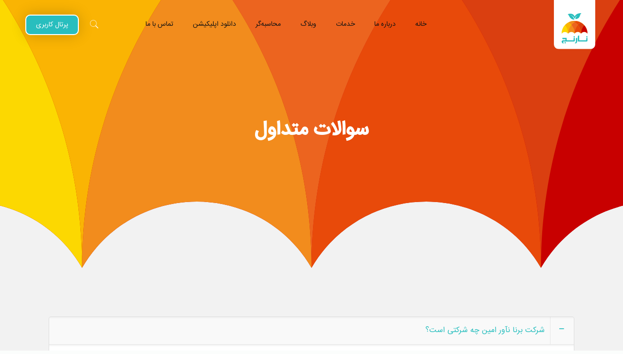

--- FILE ---
content_type: text/html; charset=UTF-8
request_url: https://naaranjco.ir/frequently-questions/
body_size: 25750
content:
<!DOCTYPE html>
<html dir="rtl" lang="fa-IR" class="no-js" itemscope itemtype="https://schema.org/WebPage">

<head>

<meta charset="UTF-8" />
<link rel="alternate" hreflang="fa-IR" href="https://naaranjco.ir/frequently-questions/"/>
<title>سوالات متداول &#8211; نارنج</title>
<meta name='robots' content='max-image-preview:large' />
	<style>img:is([sizes="auto" i], [sizes^="auto," i]) { contain-intrinsic-size: 3000px 1500px }</style>
	<meta name="format-detection" content="telephone=no">
<meta name="viewport" content="width=device-width, initial-scale=1, maximum-scale=1" />
<link rel="shortcut icon" href="https://naaranjco.ir/wp-content/uploads/2021/06/favicon.svg" type="image/x-icon" />
<link rel="apple-touch-icon" href="https://naaranjco.ir/wp-content/uploads/2021/06/favicon.svg" />
<link rel="alternate" type="application/rss+xml" title="نارنج &raquo; خوراک" href="https://naaranjco.ir/feed/" />
<link rel="alternate" type="application/rss+xml" title="نارنج &raquo; خوراک دیدگاه‌ها" href="https://naaranjco.ir/comments/feed/" />
<script type="text/javascript">
/* <![CDATA[ */
window._wpemojiSettings = {"baseUrl":"https:\/\/s.w.org\/images\/core\/emoji\/15.1.0\/72x72\/","ext":".png","svgUrl":"https:\/\/s.w.org\/images\/core\/emoji\/15.1.0\/svg\/","svgExt":".svg","source":{"concatemoji":"https:\/\/naaranjco.ir\/wp-includes\/js\/wp-emoji-release.min.js?ver=6.8.1"}};
/*! This file is auto-generated */
!function(i,n){var o,s,e;function c(e){try{var t={supportTests:e,timestamp:(new Date).valueOf()};sessionStorage.setItem(o,JSON.stringify(t))}catch(e){}}function p(e,t,n){e.clearRect(0,0,e.canvas.width,e.canvas.height),e.fillText(t,0,0);var t=new Uint32Array(e.getImageData(0,0,e.canvas.width,e.canvas.height).data),r=(e.clearRect(0,0,e.canvas.width,e.canvas.height),e.fillText(n,0,0),new Uint32Array(e.getImageData(0,0,e.canvas.width,e.canvas.height).data));return t.every(function(e,t){return e===r[t]})}function u(e,t,n){switch(t){case"flag":return n(e,"\ud83c\udff3\ufe0f\u200d\u26a7\ufe0f","\ud83c\udff3\ufe0f\u200b\u26a7\ufe0f")?!1:!n(e,"\ud83c\uddfa\ud83c\uddf3","\ud83c\uddfa\u200b\ud83c\uddf3")&&!n(e,"\ud83c\udff4\udb40\udc67\udb40\udc62\udb40\udc65\udb40\udc6e\udb40\udc67\udb40\udc7f","\ud83c\udff4\u200b\udb40\udc67\u200b\udb40\udc62\u200b\udb40\udc65\u200b\udb40\udc6e\u200b\udb40\udc67\u200b\udb40\udc7f");case"emoji":return!n(e,"\ud83d\udc26\u200d\ud83d\udd25","\ud83d\udc26\u200b\ud83d\udd25")}return!1}function f(e,t,n){var r="undefined"!=typeof WorkerGlobalScope&&self instanceof WorkerGlobalScope?new OffscreenCanvas(300,150):i.createElement("canvas"),a=r.getContext("2d",{willReadFrequently:!0}),o=(a.textBaseline="top",a.font="600 32px Arial",{});return e.forEach(function(e){o[e]=t(a,e,n)}),o}function t(e){var t=i.createElement("script");t.src=e,t.defer=!0,i.head.appendChild(t)}"undefined"!=typeof Promise&&(o="wpEmojiSettingsSupports",s=["flag","emoji"],n.supports={everything:!0,everythingExceptFlag:!0},e=new Promise(function(e){i.addEventListener("DOMContentLoaded",e,{once:!0})}),new Promise(function(t){var n=function(){try{var e=JSON.parse(sessionStorage.getItem(o));if("object"==typeof e&&"number"==typeof e.timestamp&&(new Date).valueOf()<e.timestamp+604800&&"object"==typeof e.supportTests)return e.supportTests}catch(e){}return null}();if(!n){if("undefined"!=typeof Worker&&"undefined"!=typeof OffscreenCanvas&&"undefined"!=typeof URL&&URL.createObjectURL&&"undefined"!=typeof Blob)try{var e="postMessage("+f.toString()+"("+[JSON.stringify(s),u.toString(),p.toString()].join(",")+"));",r=new Blob([e],{type:"text/javascript"}),a=new Worker(URL.createObjectURL(r),{name:"wpTestEmojiSupports"});return void(a.onmessage=function(e){c(n=e.data),a.terminate(),t(n)})}catch(e){}c(n=f(s,u,p))}t(n)}).then(function(e){for(var t in e)n.supports[t]=e[t],n.supports.everything=n.supports.everything&&n.supports[t],"flag"!==t&&(n.supports.everythingExceptFlag=n.supports.everythingExceptFlag&&n.supports[t]);n.supports.everythingExceptFlag=n.supports.everythingExceptFlag&&!n.supports.flag,n.DOMReady=!1,n.readyCallback=function(){n.DOMReady=!0}}).then(function(){return e}).then(function(){var e;n.supports.everything||(n.readyCallback(),(e=n.source||{}).concatemoji?t(e.concatemoji):e.wpemoji&&e.twemoji&&(t(e.twemoji),t(e.wpemoji)))}))}((window,document),window._wpemojiSettings);
/* ]]> */
</script>
<style id='wp-emoji-styles-inline-css' type='text/css'>

	img.wp-smiley, img.emoji {
		display: inline !important;
		border: none !important;
		box-shadow: none !important;
		height: 1em !important;
		width: 1em !important;
		margin: 0 0.07em !important;
		vertical-align: -0.1em !important;
		background: none !important;
		padding: 0 !important;
	}
</style>
<link rel='stylesheet' id='wp-block-library-rtl-css' href='https://naaranjco.ir/wp-includes/css/dist/block-library/style-rtl.min.css?ver=6.8.1' type='text/css' media='all' />
<style id='classic-theme-styles-inline-css' type='text/css'>
/*! This file is auto-generated */
.wp-block-button__link{color:#fff;background-color:#32373c;border-radius:9999px;box-shadow:none;text-decoration:none;padding:calc(.667em + 2px) calc(1.333em + 2px);font-size:1.125em}.wp-block-file__button{background:#32373c;color:#fff;text-decoration:none}
</style>
<style id='global-styles-inline-css' type='text/css'>
:root{--wp--preset--aspect-ratio--square: 1;--wp--preset--aspect-ratio--4-3: 4/3;--wp--preset--aspect-ratio--3-4: 3/4;--wp--preset--aspect-ratio--3-2: 3/2;--wp--preset--aspect-ratio--2-3: 2/3;--wp--preset--aspect-ratio--16-9: 16/9;--wp--preset--aspect-ratio--9-16: 9/16;--wp--preset--color--black: #000000;--wp--preset--color--cyan-bluish-gray: #abb8c3;--wp--preset--color--white: #ffffff;--wp--preset--color--pale-pink: #f78da7;--wp--preset--color--vivid-red: #cf2e2e;--wp--preset--color--luminous-vivid-orange: #ff6900;--wp--preset--color--luminous-vivid-amber: #fcb900;--wp--preset--color--light-green-cyan: #7bdcb5;--wp--preset--color--vivid-green-cyan: #00d084;--wp--preset--color--pale-cyan-blue: #8ed1fc;--wp--preset--color--vivid-cyan-blue: #0693e3;--wp--preset--color--vivid-purple: #9b51e0;--wp--preset--gradient--vivid-cyan-blue-to-vivid-purple: linear-gradient(135deg,rgba(6,147,227,1) 0%,rgb(155,81,224) 100%);--wp--preset--gradient--light-green-cyan-to-vivid-green-cyan: linear-gradient(135deg,rgb(122,220,180) 0%,rgb(0,208,130) 100%);--wp--preset--gradient--luminous-vivid-amber-to-luminous-vivid-orange: linear-gradient(135deg,rgba(252,185,0,1) 0%,rgba(255,105,0,1) 100%);--wp--preset--gradient--luminous-vivid-orange-to-vivid-red: linear-gradient(135deg,rgba(255,105,0,1) 0%,rgb(207,46,46) 100%);--wp--preset--gradient--very-light-gray-to-cyan-bluish-gray: linear-gradient(135deg,rgb(238,238,238) 0%,rgb(169,184,195) 100%);--wp--preset--gradient--cool-to-warm-spectrum: linear-gradient(135deg,rgb(74,234,220) 0%,rgb(151,120,209) 20%,rgb(207,42,186) 40%,rgb(238,44,130) 60%,rgb(251,105,98) 80%,rgb(254,248,76) 100%);--wp--preset--gradient--blush-light-purple: linear-gradient(135deg,rgb(255,206,236) 0%,rgb(152,150,240) 100%);--wp--preset--gradient--blush-bordeaux: linear-gradient(135deg,rgb(254,205,165) 0%,rgb(254,45,45) 50%,rgb(107,0,62) 100%);--wp--preset--gradient--luminous-dusk: linear-gradient(135deg,rgb(255,203,112) 0%,rgb(199,81,192) 50%,rgb(65,88,208) 100%);--wp--preset--gradient--pale-ocean: linear-gradient(135deg,rgb(255,245,203) 0%,rgb(182,227,212) 50%,rgb(51,167,181) 100%);--wp--preset--gradient--electric-grass: linear-gradient(135deg,rgb(202,248,128) 0%,rgb(113,206,126) 100%);--wp--preset--gradient--midnight: linear-gradient(135deg,rgb(2,3,129) 0%,rgb(40,116,252) 100%);--wp--preset--font-size--small: 13px;--wp--preset--font-size--medium: 20px;--wp--preset--font-size--large: 36px;--wp--preset--font-size--x-large: 42px;--wp--preset--spacing--20: 0.44rem;--wp--preset--spacing--30: 0.67rem;--wp--preset--spacing--40: 1rem;--wp--preset--spacing--50: 1.5rem;--wp--preset--spacing--60: 2.25rem;--wp--preset--spacing--70: 3.38rem;--wp--preset--spacing--80: 5.06rem;--wp--preset--shadow--natural: 6px 6px 9px rgba(0, 0, 0, 0.2);--wp--preset--shadow--deep: 12px 12px 50px rgba(0, 0, 0, 0.4);--wp--preset--shadow--sharp: 6px 6px 0px rgba(0, 0, 0, 0.2);--wp--preset--shadow--outlined: 6px 6px 0px -3px rgba(255, 255, 255, 1), 6px 6px rgba(0, 0, 0, 1);--wp--preset--shadow--crisp: 6px 6px 0px rgba(0, 0, 0, 1);}:where(.is-layout-flex){gap: 0.5em;}:where(.is-layout-grid){gap: 0.5em;}body .is-layout-flex{display: flex;}.is-layout-flex{flex-wrap: wrap;align-items: center;}.is-layout-flex > :is(*, div){margin: 0;}body .is-layout-grid{display: grid;}.is-layout-grid > :is(*, div){margin: 0;}:where(.wp-block-columns.is-layout-flex){gap: 2em;}:where(.wp-block-columns.is-layout-grid){gap: 2em;}:where(.wp-block-post-template.is-layout-flex){gap: 1.25em;}:where(.wp-block-post-template.is-layout-grid){gap: 1.25em;}.has-black-color{color: var(--wp--preset--color--black) !important;}.has-cyan-bluish-gray-color{color: var(--wp--preset--color--cyan-bluish-gray) !important;}.has-white-color{color: var(--wp--preset--color--white) !important;}.has-pale-pink-color{color: var(--wp--preset--color--pale-pink) !important;}.has-vivid-red-color{color: var(--wp--preset--color--vivid-red) !important;}.has-luminous-vivid-orange-color{color: var(--wp--preset--color--luminous-vivid-orange) !important;}.has-luminous-vivid-amber-color{color: var(--wp--preset--color--luminous-vivid-amber) !important;}.has-light-green-cyan-color{color: var(--wp--preset--color--light-green-cyan) !important;}.has-vivid-green-cyan-color{color: var(--wp--preset--color--vivid-green-cyan) !important;}.has-pale-cyan-blue-color{color: var(--wp--preset--color--pale-cyan-blue) !important;}.has-vivid-cyan-blue-color{color: var(--wp--preset--color--vivid-cyan-blue) !important;}.has-vivid-purple-color{color: var(--wp--preset--color--vivid-purple) !important;}.has-black-background-color{background-color: var(--wp--preset--color--black) !important;}.has-cyan-bluish-gray-background-color{background-color: var(--wp--preset--color--cyan-bluish-gray) !important;}.has-white-background-color{background-color: var(--wp--preset--color--white) !important;}.has-pale-pink-background-color{background-color: var(--wp--preset--color--pale-pink) !important;}.has-vivid-red-background-color{background-color: var(--wp--preset--color--vivid-red) !important;}.has-luminous-vivid-orange-background-color{background-color: var(--wp--preset--color--luminous-vivid-orange) !important;}.has-luminous-vivid-amber-background-color{background-color: var(--wp--preset--color--luminous-vivid-amber) !important;}.has-light-green-cyan-background-color{background-color: var(--wp--preset--color--light-green-cyan) !important;}.has-vivid-green-cyan-background-color{background-color: var(--wp--preset--color--vivid-green-cyan) !important;}.has-pale-cyan-blue-background-color{background-color: var(--wp--preset--color--pale-cyan-blue) !important;}.has-vivid-cyan-blue-background-color{background-color: var(--wp--preset--color--vivid-cyan-blue) !important;}.has-vivid-purple-background-color{background-color: var(--wp--preset--color--vivid-purple) !important;}.has-black-border-color{border-color: var(--wp--preset--color--black) !important;}.has-cyan-bluish-gray-border-color{border-color: var(--wp--preset--color--cyan-bluish-gray) !important;}.has-white-border-color{border-color: var(--wp--preset--color--white) !important;}.has-pale-pink-border-color{border-color: var(--wp--preset--color--pale-pink) !important;}.has-vivid-red-border-color{border-color: var(--wp--preset--color--vivid-red) !important;}.has-luminous-vivid-orange-border-color{border-color: var(--wp--preset--color--luminous-vivid-orange) !important;}.has-luminous-vivid-amber-border-color{border-color: var(--wp--preset--color--luminous-vivid-amber) !important;}.has-light-green-cyan-border-color{border-color: var(--wp--preset--color--light-green-cyan) !important;}.has-vivid-green-cyan-border-color{border-color: var(--wp--preset--color--vivid-green-cyan) !important;}.has-pale-cyan-blue-border-color{border-color: var(--wp--preset--color--pale-cyan-blue) !important;}.has-vivid-cyan-blue-border-color{border-color: var(--wp--preset--color--vivid-cyan-blue) !important;}.has-vivid-purple-border-color{border-color: var(--wp--preset--color--vivid-purple) !important;}.has-vivid-cyan-blue-to-vivid-purple-gradient-background{background: var(--wp--preset--gradient--vivid-cyan-blue-to-vivid-purple) !important;}.has-light-green-cyan-to-vivid-green-cyan-gradient-background{background: var(--wp--preset--gradient--light-green-cyan-to-vivid-green-cyan) !important;}.has-luminous-vivid-amber-to-luminous-vivid-orange-gradient-background{background: var(--wp--preset--gradient--luminous-vivid-amber-to-luminous-vivid-orange) !important;}.has-luminous-vivid-orange-to-vivid-red-gradient-background{background: var(--wp--preset--gradient--luminous-vivid-orange-to-vivid-red) !important;}.has-very-light-gray-to-cyan-bluish-gray-gradient-background{background: var(--wp--preset--gradient--very-light-gray-to-cyan-bluish-gray) !important;}.has-cool-to-warm-spectrum-gradient-background{background: var(--wp--preset--gradient--cool-to-warm-spectrum) !important;}.has-blush-light-purple-gradient-background{background: var(--wp--preset--gradient--blush-light-purple) !important;}.has-blush-bordeaux-gradient-background{background: var(--wp--preset--gradient--blush-bordeaux) !important;}.has-luminous-dusk-gradient-background{background: var(--wp--preset--gradient--luminous-dusk) !important;}.has-pale-ocean-gradient-background{background: var(--wp--preset--gradient--pale-ocean) !important;}.has-electric-grass-gradient-background{background: var(--wp--preset--gradient--electric-grass) !important;}.has-midnight-gradient-background{background: var(--wp--preset--gradient--midnight) !important;}.has-small-font-size{font-size: var(--wp--preset--font-size--small) !important;}.has-medium-font-size{font-size: var(--wp--preset--font-size--medium) !important;}.has-large-font-size{font-size: var(--wp--preset--font-size--large) !important;}.has-x-large-font-size{font-size: var(--wp--preset--font-size--x-large) !important;}
:where(.wp-block-post-template.is-layout-flex){gap: 1.25em;}:where(.wp-block-post-template.is-layout-grid){gap: 1.25em;}
:where(.wp-block-columns.is-layout-flex){gap: 2em;}:where(.wp-block-columns.is-layout-grid){gap: 2em;}
:root :where(.wp-block-pullquote){font-size: 1.5em;line-height: 1.6;}
</style>
<link rel='stylesheet' id='contact-form-7-css' href='https://naaranjco.ir/wp-content/plugins/contact-form-7/includes/css/styles.css?ver=5.4.1' type='text/css' media='all' />
<link rel='stylesheet' id='contact-form-7-rtl-css' href='https://naaranjco.ir/wp-content/plugins/contact-form-7/includes/css/styles-rtl.css?ver=5.4.1' type='text/css' media='all' />
<link rel='stylesheet' id='style-css' href='https://naaranjco.ir/wp-content/themes/betheme/style.css?ver=22.0.3' type='text/css' media='all' />
<link rel='stylesheet' id='mfn-base-css' href='https://naaranjco.ir/wp-content/themes/betheme/css/base.css?ver=22.0.3' type='text/css' media='all' />
<link rel='stylesheet' id='mfn-layout-css' href='https://naaranjco.ir/wp-content/themes/betheme/css/layout.css?ver=22.0.3' type='text/css' media='all' />
<link rel='stylesheet' id='mfn-shortcodes-css' href='https://naaranjco.ir/wp-content/themes/betheme/css/shortcodes.css?ver=22.0.3' type='text/css' media='all' />
<link rel='stylesheet' id='mfn-animations-css' href='https://naaranjco.ir/wp-content/themes/betheme/assets/animations/animations.min.css?ver=22.0.3' type='text/css' media='all' />
<link rel='stylesheet' id='mfn-jquery-ui-css' href='https://naaranjco.ir/wp-content/themes/betheme/assets/ui/jquery.ui.all.css?ver=22.0.3' type='text/css' media='all' />
<link rel='stylesheet' id='mfn-jplayer-css' href='https://naaranjco.ir/wp-content/themes/betheme/assets/jplayer/css/jplayer.blue.monday.css?ver=22.0.3' type='text/css' media='all' />
<link rel='stylesheet' id='mfn-responsive-css' href='https://naaranjco.ir/wp-content/themes/betheme/css/responsive.css?ver=22.0.3' type='text/css' media='all' />
<style id='mfn-dynamic-inline-css' type='text/css'>
@font-face{font-family:"ISM";src:url("https://naaranjco.ir/fa-fonts/ism.woff") format("woff"),url("https://naaranjco.ir/fa-fonts/ism.ttf") format("truetype");font-weight:normal;font-style:normal}@font-face{font-family:"ISN";src:url("https://naaranjco.ir/fa-fonts/isn.woff") format("woff"),url("https://naaranjco.ir/fa-fonts/isn.ttf") format("truetype");font-weight:normal;font-style:normal}
html{background-color: #fbfdfc;}#Wrapper,#Content{background-color: #ffffff;}body:not(.template-slider) #Header{min-height: 0px;}body.header-below:not(.template-slider) #Header{padding-top: 0px;}#Footer .widgets_wrapper {padding: 25px 0 30px 0;}body, button, span.date_label, .timeline_items li h3 span, input[type="submit"], input[type="reset"], input[type="button"],input[type="text"], input[type="password"], input[type="tel"], input[type="email"], textarea, select, .offer_li .title h3 {font-family: "ISN", Helvetica, Arial, sans-serif;}#menu > ul > li > a, a.action_button, #overlay-menu ul li a {font-family: "ISN", Helvetica, Arial, sans-serif;}#Subheader .title {font-family: "ISM", Helvetica, Arial, sans-serif;}h1, h2, h3, h4, .text-logo #logo {font-family: "ISM", Helvetica, Arial, sans-serif;}h5, h6 {font-family: "ISN", Helvetica, Arial, sans-serif;}blockquote {font-family: "ISM", Helvetica, Arial, sans-serif;}.chart_box .chart .num, .counter .desc_wrapper .number-wrapper, .how_it_works .image .number,.pricing-box .plan-header .price, .quick_fact .number-wrapper, .woocommerce .product div.entry-summary .price {font-family: "ISM", Helvetica, Arial, sans-serif;}body {font-size: 17px;line-height: 28px;font-weight: 400;letter-spacing: 0px;}.big {font-size: 18px;line-height: 30px;font-weight: 400;letter-spacing: 0px;}#menu > ul > li > a, a.action_button, #overlay-menu ul li a{font-size: 14px;font-weight: 400;letter-spacing: 0px;}#overlay-menu ul li a{line-height: 21px;}#Subheader .title {font-size: 30px;line-height: 35px;font-weight: 400;letter-spacing: 0px;font-style: italic;}h1, .text-logo #logo {font-size: 30px;line-height: 40px;font-weight: 400;letter-spacing: 0px;}h2 {font-size: 30px;line-height: 40px;font-weight: 400;letter-spacing: 0px;}h3 {font-size: 40px;line-height: 35px;font-weight: 700;letter-spacing: 0px;}h4 {font-size: 20px;line-height: 30px;font-weight: 400;letter-spacing: 0px;}h5 {font-size: 15px;line-height: 30px;font-weight: 400;letter-spacing: 0px;}h6 {font-size: 15px;line-height: 30px;font-weight: 400;letter-spacing: 0px;}#Intro .intro-title {font-size: 70px;line-height: 70px;font-weight: 400;letter-spacing: 0px;}@media only screen and (min-width: 768px) and (max-width: 959px){body {font-size: 14px;line-height: 24px;letter-spacing: 0px;}.big {font-size: 15px;line-height: 26px;letter-spacing: 0px;}#menu > ul > li > a, a.action_button, #overlay-menu ul li a {font-size: 13px;letter-spacing: 0px;}#overlay-menu ul li a{line-height: 19.5px;letter-spacing: 0px;}#Subheader .title {font-size: 26px;line-height: 30px;letter-spacing: 0px;}h1, .text-logo #logo {font-size: 26px;line-height: 34px;letter-spacing: 0px;}h2 {font-size: 26px;line-height: 34px;letter-spacing: 0px;}h3 {font-size: 34px;line-height: 30px;letter-spacing: 0px;}h4 {font-size: 17px;line-height: 26px;letter-spacing: 0px;}h5 {font-size: 13px;line-height: 26px;letter-spacing: 0px;}h6 {font-size: 13px;line-height: 26px;letter-spacing: 0px;}#Intro .intro-title {font-size: 60px;line-height: 60px;letter-spacing: 0px;}blockquote { font-size: 15px;}.chart_box .chart .num { font-size: 45px; line-height: 45px; }.counter .desc_wrapper .number-wrapper { font-size: 45px; line-height: 45px;}.counter .desc_wrapper .title { font-size: 14px; line-height: 18px;}.faq .question .title { font-size: 14px; }.fancy_heading .title { font-size: 38px; line-height: 38px; }.offer .offer_li .desc_wrapper .title h3 { font-size: 32px; line-height: 32px; }.offer_thumb_ul li.offer_thumb_li .desc_wrapper .title h3 {font-size: 32px; line-height: 32px; }.pricing-box .plan-header h2 { font-size: 27px; line-height: 27px; }.pricing-box .plan-header .price > span { font-size: 40px; line-height: 40px; }.pricing-box .plan-header .price sup.currency { font-size: 18px; line-height: 18px; }.pricing-box .plan-header .price sup.period { font-size: 14px; line-height: 14px;}.quick_fact .number { font-size: 80px; line-height: 80px;}.trailer_box .desc h2 { font-size: 27px; line-height: 27px; }.widget > h3 { font-size: 17px; line-height: 20px; }}@media only screen and (min-width: 480px) and (max-width: 767px){body {font-size: 13px;line-height: 21px;letter-spacing: 0px;}.big {font-size: 14px;line-height: 23px;letter-spacing: 0px;}#menu > ul > li > a, a.action_button, #overlay-menu ul li a {font-size: 13px;letter-spacing: 0px;}#overlay-menu ul li a{line-height: 19.5px;letter-spacing: 0px;}#Subheader .title {font-size: 23px;line-height: 26px;letter-spacing: 0px;}h1, .text-logo #logo {font-size: 23px;line-height: 30px;letter-spacing: 0px;}h2 {font-size: 23px;line-height: 30px;letter-spacing: 0px;}h3 {font-size: 30px;line-height: 26px;letter-spacing: 0px;}h4 {font-size: 15px;line-height: 23px;letter-spacing: 0px;}h5 {font-size: 13px;line-height: 23px;letter-spacing: 0px;}h6 {font-size: 13px;line-height: 23px;letter-spacing: 0px;}#Intro .intro-title {font-size: 53px;line-height: 53px;letter-spacing: 0px;}blockquote { font-size: 14px;}.chart_box .chart .num { font-size: 40px; line-height: 40px; }.counter .desc_wrapper .number-wrapper { font-size: 40px; line-height: 40px;}.counter .desc_wrapper .title { font-size: 13px; line-height: 16px;}.faq .question .title { font-size: 13px; }.fancy_heading .title { font-size: 34px; line-height: 34px; }.offer .offer_li .desc_wrapper .title h3 { font-size: 28px; line-height: 28px; }.offer_thumb_ul li.offer_thumb_li .desc_wrapper .title h3 {font-size: 28px; line-height: 28px; }.pricing-box .plan-header h2 { font-size: 24px; line-height: 24px; }.pricing-box .plan-header .price > span { font-size: 34px; line-height: 34px; }.pricing-box .plan-header .price sup.currency { font-size: 16px; line-height: 16px; }.pricing-box .plan-header .price sup.period { font-size: 13px; line-height: 13px;}.quick_fact .number { font-size: 70px; line-height: 70px;}.trailer_box .desc h2 { font-size: 24px; line-height: 24px; }.widget > h3 { font-size: 16px; line-height: 19px; }}@media only screen and (max-width: 479px){body {font-size: 13px;line-height: 19px;letter-spacing: 0px;}.big {font-size: 13px;line-height: 19px;letter-spacing: 0px;}#menu > ul > li > a, a.action_button, #overlay-menu ul li a {font-size: 13px;letter-spacing: 0px;}#overlay-menu ul li a{line-height: 19.5px;letter-spacing: 0px;}#Subheader .title {font-size: 18px;line-height: 21px;letter-spacing: 0px;}h1, .text-logo #logo {font-size: 18px;line-height: 24px;letter-spacing: 0px;}h2 {font-size: 18px;line-height: 24px;letter-spacing: 0px;}h3 {font-size: 24px;line-height: 21px;letter-spacing: 0px;}h4 {font-size: 13px;line-height: 19px;letter-spacing: 0px;}h5 {font-size: 13px;line-height: 19px;letter-spacing: 0px;}h6 {font-size: 13px;line-height: 19px;letter-spacing: 0px;}#Intro .intro-title {font-size: 42px;line-height: 42px;letter-spacing: 0px;}blockquote { font-size: 13px;}.chart_box .chart .num { font-size: 35px; line-height: 35px; }.counter .desc_wrapper .number-wrapper { font-size: 35px; line-height: 35px;}.counter .desc_wrapper .title { font-size: 13px; line-height: 26px;}.faq .question .title { font-size: 13px; }.fancy_heading .title { font-size: 30px; line-height: 30px; }.offer .offer_li .desc_wrapper .title h3 { font-size: 26px; line-height: 26px; }.offer_thumb_ul li.offer_thumb_li .desc_wrapper .title h3 {font-size: 26px; line-height: 26px; }.pricing-box .plan-header h2 { font-size: 21px; line-height: 21px; }.pricing-box .plan-header .price > span { font-size: 32px; line-height: 32px; }.pricing-box .plan-header .price sup.currency { font-size: 14px; line-height: 14px; }.pricing-box .plan-header .price sup.period { font-size: 13px; line-height: 13px;}.quick_fact .number { font-size: 60px; line-height: 60px;}.trailer_box .desc h2 { font-size: 21px; line-height: 21px; }.widget > h3 { font-size: 15px; line-height: 18px; }}.with_aside .sidebar.columns {width: 23%;}.with_aside .sections_group {width: 77%;}.aside_both .sidebar.columns {width: 18%;}.aside_both .sidebar.sidebar-1{margin-left: -82%;}.aside_both .sections_group {width: 64%;margin-left: 18%;}@media only screen and (min-width:1240px){#Wrapper, .with_aside .content_wrapper {max-width: 1250px;}.section_wrapper, .container {max-width: 1230px;}.layout-boxed.header-boxed #Top_bar.is-sticky{max-width: 1250px;}}@media only screen and (max-width: 767px){.section_wrapper,.container,.four.columns .widget-area { max-width: 480px !important; }}.button-default .button, .button-flat .button, .button-round .button {background-color: #f7f7f7;color: #747474;}.button-stroke .button {border-color: #f7f7f7;color: #747474;}.button-stroke .button:hover{background-color: #f7f7f7;color: #fff;}.button-default .button_theme, .button-default button,.button-default input[type="button"], .button-default input[type="reset"], .button-default input[type="submit"],.button-flat .button_theme, .button-flat button,.button-flat input[type="button"], .button-flat input[type="reset"], .button-flat input[type="submit"],.button-round .button_theme, .button-round button,.button-round input[type="button"], .button-round input[type="reset"], .button-round input[type="submit"],.woocommerce #respond input#submit,.woocommerce a.button:not(.default),.woocommerce button.button,.woocommerce input.button,.woocommerce #respond input#submit:hover, .woocommerce a.button:hover, .woocommerce button.button:hover, .woocommerce input.button:hover{color: #ffffff;}.button-stroke .button_theme:hover,.button-stroke button:hover, .button-stroke input[type="submit"]:hover, .button-stroke input[type="reset"]:hover, .button-stroke input[type="button"]:hover,.button-stroke .woocommerce #respond input#submit:hover,.button-stroke .woocommerce a.button:not(.default):hover,.button-stroke .woocommerce button.button:hover,.button-stroke.woocommerce input.button:hover {color: #ffffff !important;}.button-stroke .button_theme:hover .button_icon i{color: #ffffff !important;}.button-default .single_add_to_cart_button, .button-flat .single_add_to_cart_button, .button-round .single_add_to_cart_button,.button-default .woocommerce .button:disabled, .button-flat .woocommerce .button:disabled, .button-round .woocommerce .button:disabled,.button-default .woocommerce .button.alt .button-flat .woocommerce .button.alt, .button-round .woocommerce .button.alt,.button-default a.remove, .button-flat a.remove, .button-round a.remove{color: #ffffff!important;}.action_button, .action_button:hover{background-color: #f7f7f7;color: #747474;}.button-stroke a.action_button{border-color: #f7f7f7;}.button-stroke a.action_button:hover{background-color: #f7f7f7!important;}.footer_button{color: #65666C!important;background-color:transparent;box-shadow:none!important;}.footer_button:after{display:none!important;}.button-custom .button,.button-custom .action_button,.button-custom .footer_button,.button-custom button,.button-custom input[type="button"],.button-custom input[type="reset"],.button-custom input[type="submit"],.button-custom .woocommerce #respond input#submit,.button-custom .woocommerce a.button,.button-custom .woocommerce button.button,.button-custom .woocommerce input.button{font-family: ISN;font-size: 14px;line-height: 14px;font-weight: 400;letter-spacing: 0px;padding: 14px 30px 14px 30px;border-width: 2px;border-radius: 10px;}.button-custom .button{color: #ffffff;background-color: #c80000;border-color: transparent;}.button-custom .button:hover{color: #ffffff;background-color: #f28c1d;border-color: transparent;}.button-custom .button_theme,.button-custom button,.button-custom input[type="button"],.button-custom input[type="reset"],.button-custom input[type="submit"],.button-custom .woocommerce #respond input#submit,.button-custom .woocommerce a.button:not(.default),.button-custom .woocommerce button.button,.button-custom .woocommerce input.button{color: #ffffff;background-color: #28bebe;border-color: transparent;}.button-custom .button_theme:hover,.button-custom button:hover,.button-custom input[type="button"]:hover,.button-custom input[type="reset"]:hover,.button-custom input[type="submit"]:hover,.button-custom .woocommerce #respond input#submit:hover,.button-custom .woocommerce a.button:not(.default):hover,.button-custom .woocommerce button.button:hover,.button-custom .woocommerce input.button:hover{color: #ffffff;background-color: #22a1a1;border-color: transparent;}.button-custom .action_button{color: #ffffff;background-color: #28bebe;border-color: #ffffff;}.button-custom .action_button:hover{color: #28bebe;background-color: #ffffff;border-color: #ffffff;}.button-custom .single_add_to_cart_button,.button-custom .woocommerce .button:disabled,.button-custom .woocommerce .button.alt,.button-custom a.remove{line-height: 14px!important;padding: 14px 30px 14px 30px!important;color: #ffffff!important;background-color: #28bebe!important;}.button-custom .single_add_to_cart_button:hover,.button-custom .woocommerce .button:disabled:hover,.button-custom .woocommerce .button.alt:hover,.button-custom a.remove:hover{color: #ffffff!important;background-color: #22a1a1!important;}#Top_bar #logo,.header-fixed #Top_bar #logo,.header-plain #Top_bar #logo,.header-transparent #Top_bar #logo {height: 70px;line-height: 70px;padding: 0px 0;}.logo-overflow #Top_bar:not(.is-sticky) .logo {height: 70px;}#Top_bar .menu > li > a {padding: 5px 0;}.menu-highlight:not(.header-creative) #Top_bar .menu > li > a {margin: 10px 0;}.header-plain:not(.menu-highlight) #Top_bar .menu > li > a span:not(.description) {line-height: 70px;}.header-fixed #Top_bar .menu > li > a {padding: 20px 0;}#Top_bar .top_bar_right,.header-plain #Top_bar .top_bar_right {height: 70px;}#Top_bar .top_bar_right_wrapper {top: 15px;}.header-plain #Top_bar a#header_cart,.header-plain #Top_bar a#search_button,.header-plain #Top_bar .wpml-languages {line-height: 70px;}.header-plain #Top_bar a.action_button {line-height: 70px!important;}.logo-overflow #Top_bar.is-sticky #logo{padding:0!important;}@media only screen and (max-width: 767px){#Top_bar a.responsive-menu-toggle {top: 45px;}}.twentytwenty-before-label::before{content:"Before"}.twentytwenty-after-label::before{content:"After"}#Side_slide{right:-170px;width:170px;}#Side_slide.left{left:-170px;}.blog-teaser li .desc-wrapper .desc{background-position-y:-1px;}@media only screen and ( max-width: 767px ){body:not(.template-slider) #Header{min-height: ;}#Subheader{padding: ;}}@media only screen and (min-width: 1240px){body:not(.header-simple) #Top_bar #menu{display:block!important}.tr-menu #Top_bar #menu{background:none!important}#Top_bar .menu > li > ul.mfn-megamenu{width:984px}#Top_bar .menu > li > ul.mfn-megamenu > li{float:left}#Top_bar .menu > li > ul.mfn-megamenu > li.mfn-megamenu-cols-1{width:100%}#Top_bar .menu > li > ul.mfn-megamenu > li.mfn-megamenu-cols-2{width:50%}#Top_bar .menu > li > ul.mfn-megamenu > li.mfn-megamenu-cols-3{width:33.33%}#Top_bar .menu > li > ul.mfn-megamenu > li.mfn-megamenu-cols-4{width:25%}#Top_bar .menu > li > ul.mfn-megamenu > li.mfn-megamenu-cols-5{width:20%}#Top_bar .menu > li > ul.mfn-megamenu > li.mfn-megamenu-cols-6{width:16.66%}#Top_bar .menu > li > ul.mfn-megamenu > li > ul{display:block!important;position:inherit;left:auto;top:auto;border-width:0 1px 0 0}#Top_bar .menu > li > ul.mfn-megamenu > li:last-child > ul{border:0}#Top_bar .menu > li > ul.mfn-megamenu > li > ul li{width:auto}#Top_bar .menu > li > ul.mfn-megamenu a.mfn-megamenu-title{text-transform:uppercase;font-weight:400;background:none}#Top_bar .menu > li > ul.mfn-megamenu a .menu-arrow{display:none}.menuo-right #Top_bar .menu > li > ul.mfn-megamenu{left:auto;right:0}.menuo-right #Top_bar .menu > li > ul.mfn-megamenu-bg{box-sizing:border-box}#Top_bar .menu > li > ul.mfn-megamenu-bg{padding:20px 166px 20px 20px;background-repeat:no-repeat;background-position:right bottom}.rtl #Top_bar .menu > li > ul.mfn-megamenu-bg{padding-left:166px;padding-right:20px;background-position:left bottom}#Top_bar .menu > li > ul.mfn-megamenu-bg > li{background:none}#Top_bar .menu > li > ul.mfn-megamenu-bg > li a{border:none}#Top_bar .menu > li > ul.mfn-megamenu-bg > li > ul{background:none!important;-webkit-box-shadow:0 0 0 0;-moz-box-shadow:0 0 0 0;box-shadow:0 0 0 0}.mm-vertical #Top_bar .container{position:relative;}.mm-vertical #Top_bar .top_bar_left{position:static;}.mm-vertical #Top_bar .menu > li ul{box-shadow:0 0 0 0 transparent!important;background-image:none;}.mm-vertical #Top_bar .menu > li > ul.mfn-megamenu{width:98%!important;margin:0 1%;padding:20px 0;}.mm-vertical.header-plain #Top_bar .menu > li > ul.mfn-megamenu{width:100%!important;margin:0;}.mm-vertical #Top_bar .menu > li > ul.mfn-megamenu > li{display:table-cell;float:none!important;width:10%;padding:0 15px;border-right:1px solid rgba(0, 0, 0, 0.05);}.mm-vertical #Top_bar .menu > li > ul.mfn-megamenu > li:last-child{border-right-width:0}.mm-vertical #Top_bar .menu > li > ul.mfn-megamenu > li.hide-border{border-right-width:0}.mm-vertical #Top_bar .menu > li > ul.mfn-megamenu > li a{border-bottom-width:0;padding:9px 15px;line-height:120%;}.mm-vertical #Top_bar .menu > li > ul.mfn-megamenu a.mfn-megamenu-title{font-weight:700;}.rtl .mm-vertical #Top_bar .menu > li > ul.mfn-megamenu > li:first-child{border-right-width:0}.rtl .mm-vertical #Top_bar .menu > li > ul.mfn-megamenu > li:last-child{border-right-width:1px}.header-plain:not(.menuo-right) #Header .top_bar_left{width:auto!important}.header-stack.header-center #Top_bar #menu{display:inline-block!important}.header-simple #Top_bar #menu{display:none;height:auto;width:300px;bottom:auto;top:100%;right:1px;position:absolute;margin:0}.header-simple #Header a.responsive-menu-toggle{display:block;right:10px}.header-simple #Top_bar #menu > ul{width:100%;float:left}.header-simple #Top_bar #menu ul li{width:100%;padding-bottom:0;border-right:0;position:relative}.header-simple #Top_bar #menu ul li a{padding:0 20px;margin:0;display:block;height:auto;line-height:normal;border:none}.header-simple #Top_bar #menu ul li a:after{display:none}.header-simple #Top_bar #menu ul li a span{border:none;line-height:44px;display:inline;padding:0}.header-simple #Top_bar #menu ul li.submenu .menu-toggle{display:block;position:absolute;right:0;top:0;width:44px;height:44px;line-height:44px;font-size:30px;font-weight:300;text-align:center;cursor:pointer;color:#444;opacity:0.33;}.header-simple #Top_bar #menu ul li.submenu .menu-toggle:after{content:"+"}.header-simple #Top_bar #menu ul li.hover > .menu-toggle:after{content:"-"}.header-simple #Top_bar #menu ul li.hover a{border-bottom:0}.header-simple #Top_bar #menu ul.mfn-megamenu li .menu-toggle{display:none}.header-simple #Top_bar #menu ul li ul{position:relative!important;left:0!important;top:0;padding:0;margin:0!important;width:auto!important;background-image:none}.header-simple #Top_bar #menu ul li ul li{width:100%!important;display:block;padding:0;}.header-simple #Top_bar #menu ul li ul li a{padding:0 20px 0 30px}.header-simple #Top_bar #menu ul li ul li a .menu-arrow{display:none}.header-simple #Top_bar #menu ul li ul li a span{padding:0}.header-simple #Top_bar #menu ul li ul li a span:after{display:none!important}.header-simple #Top_bar .menu > li > ul.mfn-megamenu a.mfn-megamenu-title{text-transform:uppercase;font-weight:400}.header-simple #Top_bar .menu > li > ul.mfn-megamenu > li > ul{display:block!important;position:inherit;left:auto;top:auto}.header-simple #Top_bar #menu ul li ul li ul{border-left:0!important;padding:0;top:0}.header-simple #Top_bar #menu ul li ul li ul li a{padding:0 20px 0 40px}.rtl.header-simple #Top_bar #menu{left:1px;right:auto}.rtl.header-simple #Top_bar a.responsive-menu-toggle{left:10px;right:auto}.rtl.header-simple #Top_bar #menu ul li.submenu .menu-toggle{left:0;right:auto}.rtl.header-simple #Top_bar #menu ul li ul{left:auto!important;right:0!important}.rtl.header-simple #Top_bar #menu ul li ul li a{padding:0 30px 0 20px}.rtl.header-simple #Top_bar #menu ul li ul li ul li a{padding:0 40px 0 20px}.menu-highlight #Top_bar .menu > li{margin:0 2px}.menu-highlight:not(.header-creative) #Top_bar .menu > li > a{margin:20px 0;padding:0;-webkit-border-radius:5px;border-radius:5px}.menu-highlight #Top_bar .menu > li > a:after{display:none}.menu-highlight #Top_bar .menu > li > a span:not(.description){line-height:50px}.menu-highlight #Top_bar .menu > li > a span.description{display:none}.menu-highlight.header-stack #Top_bar .menu > li > a{margin:10px 0!important}.menu-highlight.header-stack #Top_bar .menu > li > a span:not(.description){line-height:40px}.menu-highlight.header-transparent #Top_bar .menu > li > a{margin:5px 0}.menu-highlight.header-simple #Top_bar #menu ul li,.menu-highlight.header-creative #Top_bar #menu ul li{margin:0}.menu-highlight.header-simple #Top_bar #menu ul li > a,.menu-highlight.header-creative #Top_bar #menu ul li > a{-webkit-border-radius:0;border-radius:0}.menu-highlight:not(.header-fixed):not(.header-simple) #Top_bar.is-sticky .menu > li > a{margin:10px 0!important;padding:5px 0!important}.menu-highlight:not(.header-fixed):not(.header-simple) #Top_bar.is-sticky .menu > li > a span{line-height:30px!important}.header-modern.menu-highlight.menuo-right .menu_wrapper{margin-right:20px}.menu-line-below #Top_bar .menu > li > a:after{top:auto;bottom:-4px}.menu-line-below #Top_bar.is-sticky .menu > li > a:after{top:auto;bottom:-4px}.menu-line-below-80 #Top_bar:not(.is-sticky) .menu > li > a:after{height:4px;left:10%;top:50%;margin-top:20px;width:80%}.menu-line-below-80-1 #Top_bar:not(.is-sticky) .menu > li > a:after{height:1px;left:10%;top:50%;margin-top:20px;width:80%}.menu-link-color #Top_bar .menu > li > a:after{display:none!important}.menu-arrow-top #Top_bar .menu > li > a:after{background:none repeat scroll 0 0 rgba(0,0,0,0)!important;border-color:#ccc transparent transparent;border-style:solid;border-width:7px 7px 0;display:block;height:0;left:50%;margin-left:-7px;top:0!important;width:0}.menu-arrow-top #Top_bar.is-sticky .menu > li > a:after{top:0!important}.menu-arrow-bottom #Top_bar .menu > li > a:after{background:none!important;border-color:transparent transparent #ccc;border-style:solid;border-width:0 7px 7px;display:block;height:0;left:50%;margin-left:-7px;top:auto;bottom:0;width:0}.menu-arrow-bottom #Top_bar.is-sticky .menu > li > a:after{top:auto;bottom:0}.menuo-no-borders #Top_bar .menu > li > a span{border-width:0!important}.menuo-no-borders #Header_creative #Top_bar .menu > li > a span{border-bottom-width:0}.menuo-no-borders.header-plain #Top_bar a#header_cart,.menuo-no-borders.header-plain #Top_bar a#search_button,.menuo-no-borders.header-plain #Top_bar .wpml-languages,.menuo-no-borders.header-plain #Top_bar a.action_button{border-width:0}.menuo-right #Top_bar .menu_wrapper{float:right}.menuo-right.header-stack:not(.header-center) #Top_bar .menu_wrapper{margin-right:150px}body.header-creative{padding-left:50px}body.header-creative.header-open{padding-left:250px}body.error404,body.under-construction,body.template-blank{padding-left:0!important}.header-creative.footer-fixed #Footer,.header-creative.footer-sliding #Footer,.header-creative.footer-stick #Footer.is-sticky{box-sizing:border-box;padding-left:50px;}.header-open.footer-fixed #Footer,.header-open.footer-sliding #Footer,.header-creative.footer-stick #Footer.is-sticky{padding-left:250px;}.header-rtl.header-creative.footer-fixed #Footer,.header-rtl.header-creative.footer-sliding #Footer,.header-rtl.header-creative.footer-stick #Footer.is-sticky{padding-left:0;padding-right:50px;}.header-rtl.header-open.footer-fixed #Footer,.header-rtl.header-open.footer-sliding #Footer,.header-rtl.header-creative.footer-stick #Footer.is-sticky{padding-right:250px;}#Header_creative{background-color:#fff;position:fixed;width:250px;height:100%;left:-200px;top:0;z-index:9002;-webkit-box-shadow:2px 0 4px 2px rgba(0,0,0,.15);box-shadow:2px 0 4px 2px rgba(0,0,0,.15)}#Header_creative .container{width:100%}#Header_creative .creative-wrapper{opacity:0;margin-right:50px}#Header_creative a.creative-menu-toggle{display:block;width:34px;height:34px;line-height:34px;font-size:22px;text-align:center;position:absolute;top:10px;right:8px;border-radius:3px}.admin-bar #Header_creative a.creative-menu-toggle{top:42px}#Header_creative #Top_bar{position:static;width:100%}#Header_creative #Top_bar .top_bar_left{width:100%!important;float:none}#Header_creative #Top_bar .top_bar_right{width:100%!important;float:none;height:auto;margin-bottom:35px;text-align:center;padding:0 20px;top:0;-webkit-box-sizing:border-box;-moz-box-sizing:border-box;box-sizing:border-box}#Header_creative #Top_bar .top_bar_right:before{display:none}#Header_creative #Top_bar .top_bar_right_wrapper{top:0}#Header_creative #Top_bar .logo{float:none;text-align:center;margin:15px 0}#Header_creative #Top_bar #menu{background-color:transparent}#Header_creative #Top_bar .menu_wrapper{float:none;margin:0 0 30px}#Header_creative #Top_bar .menu > li{width:100%;float:none;position:relative}#Header_creative #Top_bar .menu > li > a{padding:0;text-align:center}#Header_creative #Top_bar .menu > li > a:after{display:none}#Header_creative #Top_bar .menu > li > a span{border-right:0;border-bottom-width:1px;line-height:38px}#Header_creative #Top_bar .menu li ul{left:100%;right:auto;top:0;box-shadow:2px 2px 2px 0 rgba(0,0,0,0.03);-webkit-box-shadow:2px 2px 2px 0 rgba(0,0,0,0.03)}#Header_creative #Top_bar .menu > li > ul.mfn-megamenu{margin:0;width:700px!important;}#Header_creative #Top_bar .menu > li > ul.mfn-megamenu > li > ul{left:0}#Header_creative #Top_bar .menu li ul li a{padding-top:9px;padding-bottom:8px}#Header_creative #Top_bar .menu li ul li ul{top:0}#Header_creative #Top_bar .menu > li > a span.description{display:block;font-size:13px;line-height:28px!important;clear:both}#Header_creative #Top_bar .search_wrapper{left:100%;top:auto;bottom:0}#Header_creative #Top_bar a#header_cart{display:inline-block;float:none;top:3px}#Header_creative #Top_bar a#search_button{display:inline-block;float:none;top:3px}#Header_creative #Top_bar .wpml-languages{display:inline-block;float:none;top:0}#Header_creative #Top_bar .wpml-languages.enabled:hover a.active{padding-bottom:11px}#Header_creative #Top_bar .action_button{display:inline-block;float:none;top:16px;margin:0}#Header_creative #Top_bar .banner_wrapper{display:block;text-align:center}#Header_creative #Top_bar .banner_wrapper img{max-width:100%;height:auto;display:inline-block}#Header_creative #Action_bar{display:none;position:absolute;bottom:0;top:auto;clear:both;padding:0 20px;box-sizing:border-box}#Header_creative #Action_bar .contact_details{text-align:center;margin-bottom:20px}#Header_creative #Action_bar .contact_details li{padding:0}#Header_creative #Action_bar .social{float:none;text-align:center;padding:5px 0 15px}#Header_creative #Action_bar .social li{margin-bottom:2px}#Header_creative #Action_bar .social-menu{float:none;text-align:center}#Header_creative #Action_bar .social-menu li{border-color:rgba(0,0,0,.1)}#Header_creative .social li a{color:rgba(0,0,0,.5)}#Header_creative .social li a:hover{color:#000}#Header_creative .creative-social{position:absolute;bottom:10px;right:0;width:50px}#Header_creative .creative-social li{display:block;float:none;width:100%;text-align:center;margin-bottom:5px}.header-creative .fixed-nav.fixed-nav-prev{margin-left:50px}.header-creative.header-open .fixed-nav.fixed-nav-prev{margin-left:250px}.menuo-last #Header_creative #Top_bar .menu li.last ul{top:auto;bottom:0}.header-open #Header_creative{left:0}.header-open #Header_creative .creative-wrapper{opacity:1;margin:0!important;}.header-open #Header_creative .creative-menu-toggle,.header-open #Header_creative .creative-social{display:none}.header-open #Header_creative #Action_bar{display:block}body.header-rtl.header-creative{padding-left:0;padding-right:50px}.header-rtl #Header_creative{left:auto;right:-200px}.header-rtl #Header_creative .creative-wrapper{margin-left:50px;margin-right:0}.header-rtl #Header_creative a.creative-menu-toggle{left:8px;right:auto}.header-rtl #Header_creative .creative-social{left:0;right:auto}.header-rtl #Footer #back_to_top.sticky{right:125px}.header-rtl #popup_contact{right:70px}.header-rtl #Header_creative #Top_bar .menu li ul{left:auto;right:100%}.header-rtl #Header_creative #Top_bar .search_wrapper{left:auto;right:100%;}.header-rtl .fixed-nav.fixed-nav-prev{margin-left:0!important}.header-rtl .fixed-nav.fixed-nav-next{margin-right:50px}body.header-rtl.header-creative.header-open{padding-left:0;padding-right:250px!important}.header-rtl.header-open #Header_creative{left:auto;right:0}.header-rtl.header-open #Footer #back_to_top.sticky{right:325px}.header-rtl.header-open #popup_contact{right:270px}.header-rtl.header-open .fixed-nav.fixed-nav-next{margin-right:250px}#Header_creative.active{left:-1px;}.header-rtl #Header_creative.active{left:auto;right:-1px;}#Header_creative.active .creative-wrapper{opacity:1;margin:0}.header-creative .vc_row[data-vc-full-width]{padding-left:50px}.header-creative.header-open .vc_row[data-vc-full-width]{padding-left:250px}.header-open .vc_parallax .vc_parallax-inner { left:auto; width: calc(100% - 250px); }.header-open.header-rtl .vc_parallax .vc_parallax-inner { left:0; right:auto; }#Header_creative.scroll{height:100%;overflow-y:auto}#Header_creative.scroll:not(.dropdown) .menu li ul{display:none!important}#Header_creative.scroll #Action_bar{position:static}#Header_creative.dropdown{outline:none}#Header_creative.dropdown #Top_bar .menu_wrapper{float:left}#Header_creative.dropdown #Top_bar #menu ul li{position:relative;float:left}#Header_creative.dropdown #Top_bar #menu ul li a:after{display:none}#Header_creative.dropdown #Top_bar #menu ul li a span{line-height:38px;padding:0}#Header_creative.dropdown #Top_bar #menu ul li.submenu .menu-toggle{display:block;position:absolute;right:0;top:0;width:38px;height:38px;line-height:38px;font-size:26px;font-weight:300;text-align:center;cursor:pointer;color:#444;opacity:0.33;}#Header_creative.dropdown #Top_bar #menu ul li.submenu .menu-toggle:after{content:"+"}#Header_creative.dropdown #Top_bar #menu ul li.hover > .menu-toggle:after{content:"-"}#Header_creative.dropdown #Top_bar #menu ul li.hover a{border-bottom:0}#Header_creative.dropdown #Top_bar #menu ul.mfn-megamenu li .menu-toggle{display:none}#Header_creative.dropdown #Top_bar #menu ul li ul{position:relative!important;left:0!important;top:0;padding:0;margin-left:0!important;width:auto!important;background-image:none}#Header_creative.dropdown #Top_bar #menu ul li ul li{width:100%!important}#Header_creative.dropdown #Top_bar #menu ul li ul li a{padding:0 10px;text-align:center}#Header_creative.dropdown #Top_bar #menu ul li ul li a .menu-arrow{display:none}#Header_creative.dropdown #Top_bar #menu ul li ul li a span{padding:0}#Header_creative.dropdown #Top_bar #menu ul li ul li a span:after{display:none!important}#Header_creative.dropdown #Top_bar .menu > li > ul.mfn-megamenu a.mfn-megamenu-title{text-transform:uppercase;font-weight:400}#Header_creative.dropdown #Top_bar .menu > li > ul.mfn-megamenu > li > ul{display:block!important;position:inherit;left:auto;top:auto}#Header_creative.dropdown #Top_bar #menu ul li ul li ul{border-left:0!important;padding:0;top:0}#Header_creative{transition: left .5s ease-in-out, right .5s ease-in-out;}#Header_creative .creative-wrapper{transition: opacity .5s ease-in-out, margin 0s ease-in-out .5s;}#Header_creative.active .creative-wrapper{transition: opacity .5s ease-in-out, margin 0s ease-in-out;}}@media only screen and (min-width: 768px){#Top_bar.is-sticky{position:fixed!important;width:100%;left:0;top:-60px;height:60px;z-index:701;background:#fff;opacity:.97;-webkit-box-shadow:0 2px 5px 0 rgba(0,0,0,0.1);-moz-box-shadow:0 2px 5px 0 rgba(0,0,0,0.1);box-shadow:0 2px 5px 0 rgba(0,0,0,0.1)}.layout-boxed.header-boxed #Top_bar.is-sticky{max-width:1240px;left:50%;-webkit-transform:translateX(-50%);transform:translateX(-50%)}#Top_bar.is-sticky .top_bar_left,#Top_bar.is-sticky .top_bar_right,#Top_bar.is-sticky .top_bar_right:before{background:none;box-shadow:unset}#Top_bar.is-sticky .top_bar_right{top:-4px;height:auto;}#Top_bar.is-sticky .top_bar_right_wrapper{top:15px}.header-plain #Top_bar.is-sticky .top_bar_right_wrapper{top:0}#Top_bar.is-sticky .logo{width:auto;margin:0 30px 0 20px;padding:0}#Top_bar.is-sticky #logo,#Top_bar.is-sticky .custom-logo-link{padding:5px 0!important;height:50px!important;line-height:50px!important}.logo-no-sticky-padding #Top_bar.is-sticky #logo{height:60px!important;line-height:60px!important}#Top_bar.is-sticky #logo img.logo-main{display:none}#Top_bar.is-sticky #logo img.logo-sticky{display:inline;max-height:35px}.logo-sticky-width-auto #Top_bar.is-sticky #logo img.logo-sticky{width:auto}#Top_bar.is-sticky .menu_wrapper{clear:none}#Top_bar.is-sticky .menu_wrapper .menu > li > a{padding:15px 0}#Top_bar.is-sticky .menu > li > a,#Top_bar.is-sticky .menu > li > a span{line-height:30px}#Top_bar.is-sticky .menu > li > a:after{top:auto;bottom:-4px}#Top_bar.is-sticky .menu > li > a span.description{display:none}#Top_bar.is-sticky .secondary_menu_wrapper,#Top_bar.is-sticky .banner_wrapper{display:none}.header-overlay #Top_bar.is-sticky{display:none}.sticky-dark #Top_bar.is-sticky,.sticky-dark #Top_bar.is-sticky #menu{background:rgba(0,0,0,.8)}.sticky-dark #Top_bar.is-sticky .menu > li:not(.current-menu-item) > a{color:#fff}.sticky-dark #Top_bar.is-sticky .top_bar_right a:not(.action_button){color:rgba(255,255,255,.8)}.sticky-dark #Top_bar.is-sticky .wpml-languages a.active,.sticky-dark #Top_bar.is-sticky .wpml-languages ul.wpml-lang-dropdown{background:rgba(0,0,0,0.1);border-color:rgba(0,0,0,0.1)}.sticky-white #Top_bar.is-sticky,.sticky-white #Top_bar.is-sticky #menu{background:rgba(255,255,255,.8)}.sticky-white #Top_bar.is-sticky .menu > li:not(.current-menu-item) > a{color:#222}.sticky-white #Top_bar.is-sticky .top_bar_right a:not(.action_button){color:rgba(0,0,0,.8)}.sticky-white #Top_bar.is-sticky .wpml-languages a.active,.sticky-white #Top_bar.is-sticky .wpml-languages ul.wpml-lang-dropdown{background:rgba(255,255,255,0.1);border-color:rgba(0,0,0,0.1)}}@media only screen and (max-width: 1239px){#Top_bar #menu{display:none;height:auto;width:300px;bottom:auto;top:100%;right:1px;position:absolute;margin:0}#Top_bar a.responsive-menu-toggle{display:block}#Top_bar #menu > ul{width:100%;float:left}#Top_bar #menu ul li{width:100%;padding-bottom:0;border-right:0;position:relative}#Top_bar #menu ul li a{padding:0 25px;margin:0;display:block;height:auto;line-height:normal;border:none}#Top_bar #menu ul li a:after{display:none}#Top_bar #menu ul li a span{border:none;line-height:44px;display:inline;padding:0}#Top_bar #menu ul li a span.description{margin:0 0 0 5px}#Top_bar #menu ul li.submenu .menu-toggle{display:block;position:absolute;right:15px;top:0;width:44px;height:44px;line-height:44px;font-size:30px;font-weight:300;text-align:center;cursor:pointer;color:#444;opacity:0.33;}#Top_bar #menu ul li.submenu .menu-toggle:after{content:"+"}#Top_bar #menu ul li.hover > .menu-toggle:after{content:"-"}#Top_bar #menu ul li.hover a{border-bottom:0}#Top_bar #menu ul li a span:after{display:none!important}#Top_bar #menu ul.mfn-megamenu li .menu-toggle{display:none}#Top_bar #menu ul li ul{position:relative!important;left:0!important;top:0;padding:0;margin-left:0!important;width:auto!important;background-image:none!important;box-shadow:0 0 0 0 transparent!important;-webkit-box-shadow:0 0 0 0 transparent!important}#Top_bar #menu ul li ul li{width:100%!important}#Top_bar #menu ul li ul li a{padding:0 20px 0 35px}#Top_bar #menu ul li ul li a .menu-arrow{display:none}#Top_bar #menu ul li ul li a span{padding:0}#Top_bar #menu ul li ul li a span:after{display:none!important}#Top_bar .menu > li > ul.mfn-megamenu a.mfn-megamenu-title{text-transform:uppercase;font-weight:400}#Top_bar .menu > li > ul.mfn-megamenu > li > ul{display:block!important;position:inherit;left:auto;top:auto}#Top_bar #menu ul li ul li ul{border-left:0!important;padding:0;top:0}#Top_bar #menu ul li ul li ul li a{padding:0 20px 0 45px}.rtl #Top_bar #menu{left:1px;right:auto}.rtl #Top_bar a.responsive-menu-toggle{left:20px;right:auto}.rtl #Top_bar #menu ul li.submenu .menu-toggle{left:15px;right:auto;border-left:none;border-right:1px solid #eee}.rtl #Top_bar #menu ul li ul{left:auto!important;right:0!important}.rtl #Top_bar #menu ul li ul li a{padding:0 30px 0 20px}.rtl #Top_bar #menu ul li ul li ul li a{padding:0 40px 0 20px}.header-stack .menu_wrapper a.responsive-menu-toggle{position:static!important;margin:11px 0!important}.header-stack .menu_wrapper #menu{left:0;right:auto}.rtl.header-stack #Top_bar #menu{left:auto;right:0}.admin-bar #Header_creative{top:32px}.header-creative.layout-boxed{padding-top:85px}.header-creative.layout-full-width #Wrapper{padding-top:60px}#Header_creative{position:fixed;width:100%;left:0!important;top:0;z-index:1001}#Header_creative .creative-wrapper{display:block!important;opacity:1!important}#Header_creative .creative-menu-toggle,#Header_creative .creative-social{display:none!important;opacity:1!important}#Header_creative #Top_bar{position:static;width:100%}#Header_creative #Top_bar #logo,#Header_creative #Top_bar .custom-logo-link{height:50px;line-height:50px;padding:5px 0}#Header_creative #Top_bar #logo img.logo-sticky{max-height:40px!important}#Header_creative #logo img.logo-main{display:none}#Header_creative #logo img.logo-sticky{display:inline-block}.logo-no-sticky-padding #Header_creative #Top_bar #logo{height:60px;line-height:60px;padding:0}.logo-no-sticky-padding #Header_creative #Top_bar #logo img.logo-sticky{max-height:60px!important}#Header_creative #Action_bar{display:none}#Header_creative #Top_bar .top_bar_right{height:60px;top:0}#Header_creative #Top_bar .top_bar_right:before{display:none}#Header_creative #Top_bar .top_bar_right_wrapper{top:0;padding-top:9px}#Header_creative.scroll{overflow:visible!important}}#Header_wrapper, #Intro {background-color: #ffffff;}#Subheader {background-color: rgba(247,247,247,0);}.header-classic #Action_bar, .header-fixed #Action_bar, .header-plain #Action_bar, .header-split #Action_bar, .header-stack #Action_bar {background-color: #292b33;}#Sliding-top {background-color: #545454;}#Sliding-top a.sliding-top-control {border-right-color: #545454;}#Sliding-top.st-center a.sliding-top-control,#Sliding-top.st-left a.sliding-top-control {border-top-color: #545454;}#Footer {background-color: #f2f2f2;}body, ul.timeline_items, .icon_box a .desc, .icon_box a:hover .desc, .feature_list ul li a, .list_item a, .list_item a:hover,.widget_recent_entries ul li a, .flat_box a, .flat_box a:hover, .story_box .desc, .content_slider.carouselul li a .title,.content_slider.flat.description ul li .desc, .content_slider.flat.description ul li a .desc, .post-nav.minimal a i {color: #000000;}.post-nav.minimal a svg {fill: #000000;}.themecolor, .opening_hours .opening_hours_wrapper li span, .fancy_heading_icon .icon_top,.fancy_heading_arrows .icon-right-dir, .fancy_heading_arrows .icon-left-dir, .fancy_heading_line .title,.button-love a.mfn-love, .format-link .post-title .icon-link, .pager-single > span, .pager-single a:hover,.widget_meta ul, .widget_pages ul, .widget_rss ul, .widget_mfn_recent_comments ul li:after, .widget_archive ul,.widget_recent_comments ul li:after, .widget_nav_menu ul, .woocommerce ul.products li.product .price, .shop_slider .shop_slider_ul li .item_wrapper .price,.woocommerce-page ul.products li.product .price, .widget_price_filter .price_label .from, .widget_price_filter .price_label .to,.woocommerce ul.product_list_widget li .quantity .amount, .woocommerce .product div.entry-summary .price, .woocommerce .star-rating span,#Error_404 .error_pic i, .style-simple #Filters .filters_wrapper ul li a:hover, .style-simple #Filters .filters_wrapper ul li.current-cat a,.style-simple .quick_fact .title {color: #28bebe;}.themebg,#comments .commentlist > li .reply a.comment-reply-link,#Filters .filters_wrapper ul li a:hover,#Filters .filters_wrapper ul li.current-cat a,.fixed-nav .arrow,.offer_thumb .slider_pagination a:before,.offer_thumb .slider_pagination a.selected:after,.pager .pages a:hover,.pager .pages a.active,.pager .pages span.page-numbers.current,.pager-single span:after,.portfolio_group.exposure .portfolio-item .desc-inner .line,.Recent_posts ul li .desc:after,.Recent_posts ul li .photo .c,.slider_pagination a.selected,.slider_pagination .slick-active a,.slider_pagination a.selected:after,.slider_pagination .slick-active a:after,.testimonials_slider .slider_images,.testimonials_slider .slider_images a:after,.testimonials_slider .slider_images:before,#Top_bar a#header_cart span,.widget_categories ul,.widget_mfn_menu ul li a:hover,.widget_mfn_menu ul li.current-menu-item:not(.current-menu-ancestor) > a,.widget_mfn_menu ul li.current_page_item:not(.current_page_ancestor) > a,.widget_product_categories ul,.widget_recent_entries ul li:after,.woocommerce-account table.my_account_orders .order-number a,.woocommerce-MyAccount-navigation ul li.is-active a,.style-simple .accordion .question:after,.style-simple .faq .question:after,.style-simple .icon_box .desc_wrapper .title:before,.style-simple #Filters .filters_wrapper ul li a:after,.style-simple .article_box .desc_wrapper p:after,.style-simple .sliding_box .desc_wrapper:after,.style-simple .trailer_box:hover .desc,.tp-bullets.simplebullets.round .bullet.selected,.tp-bullets.simplebullets.round .bullet.selected:after,.tparrows.default,.tp-bullets.tp-thumbs .bullet.selected:after{background-color: #28bebe;}.Latest_news ul li .photo, .Recent_posts.blog_news ul li .photo, .style-simple .opening_hours .opening_hours_wrapper li label,.style-simple .timeline_items li:hover h3, .style-simple .timeline_items li:nth-child(even):hover h3,.style-simple .timeline_items li:hover .desc, .style-simple .timeline_items li:nth-child(even):hover,.style-simple .offer_thumb .slider_pagination a.selected {border-color: #28bebe;}a {color: #28bebe;}a:hover {color: #1a9c9c;}*::-moz-selection {background-color: #28bebe;color: white;}*::selection {background-color: #28bebe;color: white;}.blockquote p.author span, .counter .desc_wrapper .title, .article_box .desc_wrapper p, .team .desc_wrapper p.subtitle,.pricing-box .plan-header p.subtitle, .pricing-box .plan-header .price sup.period, .chart_box p, .fancy_heading .inside,.fancy_heading_line .slogan, .post-meta, .post-meta a, .post-footer, .post-footer a span.label, .pager .pages a, .button-love a .label,.pager-single a, #comments .commentlist > li .comment-author .says, .fixed-nav .desc .date, .filters_buttons li.label, .Recent_posts ul li a .desc .date,.widget_recent_entries ul li .post-date, .tp_recent_tweets .twitter_time, .widget_price_filter .price_label, .shop-filters .woocommerce-result-count,.woocommerce ul.product_list_widget li .quantity, .widget_shopping_cart ul.product_list_widget li dl, .product_meta .posted_in,.woocommerce .shop_table .product-name .variation > dd, .shipping-calculator-button:after,.shop_slider .shop_slider_ul li .item_wrapper .price del,.testimonials_slider .testimonials_slider_ul li .author span, .testimonials_slider .testimonials_slider_ul li .author span a, .Latest_news ul li .desc_footer,.share-simple-wrapper .icons a {color: #a8a8a8;}h1, h1 a, h1 a:hover, .text-logo #logo { color: #f94e05; }h2, h2 a, h2 a:hover { color: #28bebe; }h3, h3 a, h3 a:hover { color: #ffffff; }h4, h4 a, h4 a:hover, .style-simple .sliding_box .desc_wrapper h4 { color: #28bebe; }h5, h5 a, h5 a:hover { color: #000000; }h6, h6 a, h6 a:hover,a.content_link .title { color: #7487c3; }.dropcap, .highlight:not(.highlight_image) {background-color: #28bebe;}.button-default .button_theme, .button-default button,.button-default input[type="button"], .button-default input[type="reset"], .button-default input[type="submit"],.button-flat .button_theme, .button-flat button,.button-flat input[type="button"], .button-flat input[type="reset"], .button-flat input[type="submit"],.button-round .button_theme, .button-round button,.button-round input[type="button"], .button-round input[type="reset"], .button-round input[type="submit"],.woocommerce #respond input#submit,.woocommerce a.button:not(.default),.woocommerce button.button,.woocommerce input.button,.woocommerce #respond input#submit:hover, .woocommerce a.button:not(.default):hover, .woocommerce button.button:hover, .woocommerce input.button:hover{background-color: #28bebe;}.button-stroke .button_theme,.button-stroke .button_theme .button_icon i,.button-stroke button, .button-stroke input[type="submit"], .button-stroke input[type="reset"], .button-stroke input[type="button"],.button-stroke .woocommerce #respond input#submit,.button-stroke .woocommerce a.button:not(.default),.button-stroke .woocommerce button.button,.button-stroke.woocommerce input.button {border-color: #28bebe;color: #28bebe !important;}.button-stroke .button_theme:hover,.button-stroke button:hover, .button-stroke input[type="submit"]:hover, .button-stroke input[type="reset"]:hover, .button-stroke input[type="button"]:hover {background-color: #28bebe;}.button-default .single_add_to_cart_button, .button-flat .single_add_to_cart_button, .button-round .single_add_to_cart_button,.button-default .woocommerce .button:disabled, .button-flat .woocommerce .button:disabled, .button-round .woocommerce .button:disabled,.button-default .woocommerce .button.alt, .button-flat .woocommerce .button.alt, .button-round .woocommerce .button.alt{background-color: #28bebe!important;}.button-stroke .single_add_to_cart_button:hover,.button-stroke #place_order:hover {background-color: #28bebe!important;}a.mfn-link {color: #656B6F;}a.mfn-link-2 span, a:hover.mfn-link-2 span:before, a.hover.mfn-link-2 span:before, a.mfn-link-5 span, a.mfn-link-8:after, a.mfn-link-8:before {background: #28bebe;}a:hover.mfn-link {color: #28bebe;}a.mfn-link-2 span:before, a:hover.mfn-link-4:before, a:hover.mfn-link-4:after, a.hover.mfn-link-4:before, a.hover.mfn-link-4:after, a.mfn-link-5:before, a.mfn-link-7:after, a.mfn-link-7:before {background: #1a9c9c;}a.mfn-link-6:before {border-bottom-color: #1a9c9c;}.column_column ul, .column_column ol, .the_content_wrapper:not(.is-elementor) ul, .the_content_wrapper:not(.is-elementor) ol {color: #363639;}hr.hr_color, .hr_color hr, .hr_dots span {color: #28bebe;background: #28bebe;}.hr_zigzag i {color: #28bebe;}.highlight-left:after,.highlight-right:after {background: #28bebe;}@media only screen and (max-width: 767px) {.highlight-left .wrap:first-child,.highlight-right .wrap:last-child {background: #28bebe;}}#Header .top_bar_left, .header-classic #Top_bar, .header-plain #Top_bar, .header-stack #Top_bar, .header-split #Top_bar,.header-fixed #Top_bar, .header-below #Top_bar, #Header_creative, #Top_bar #menu, .sticky-tb-color #Top_bar.is-sticky {background-color: #ffffff;}#Top_bar .wpml-languages a.active, #Top_bar .wpml-languages ul.wpml-lang-dropdown {background-color: #ffffff;}#Top_bar .top_bar_right:before {background-color: #e3e3e3;}#Header .top_bar_right {background-color: #f5f5f5;}#Top_bar .top_bar_right a:not(.action_button) {color: #ffffff;}#Top_bar .menu > li > a,#Top_bar #menu ul li.submenu .menu-toggle {color: #141313;}#Top_bar .menu > li.current-menu-item > a,#Top_bar .menu > li.current_page_item > a,#Top_bar .menu > li.current-menu-parent > a,#Top_bar .menu > li.current-page-parent > a,#Top_bar .menu > li.current-menu-ancestor > a,#Top_bar .menu > li.current-page-ancestor > a,#Top_bar .menu > li.current_page_ancestor > a,#Top_bar .menu > li.hover > a {color: #befdf3;}#Top_bar .menu > li a:after {background: #befdf3;}.menuo-arrows #Top_bar .menu > li.submenu > a > span:not(.description)::after {border-top-color: #141313;}#Top_bar .menu > li.current-menu-item.submenu > a > span:not(.description)::after,#Top_bar .menu > li.current_page_item.submenu > a > span:not(.description)::after,#Top_bar .menu > li.current-menu-parent.submenu > a > span:not(.description)::after,#Top_bar .menu > li.current-page-parent.submenu > a > span:not(.description)::after,#Top_bar .menu > li.current-menu-ancestor.submenu > a > span:not(.description)::after,#Top_bar .menu > li.current-page-ancestor.submenu > a > span:not(.description)::after,#Top_bar .menu > li.current_page_ancestor.submenu > a > span:not(.description)::after,#Top_bar .menu > li.hover.submenu > a > span:not(.description)::after {border-top-color: #befdf3;}.menu-highlight #Top_bar #menu > ul > li.current-menu-item > a,.menu-highlight #Top_bar #menu > ul > li.current_page_item > a,.menu-highlight #Top_bar #menu > ul > li.current-menu-parent > a,.menu-highlight #Top_bar #menu > ul > li.current-page-parent > a,.menu-highlight #Top_bar #menu > ul > li.current-menu-ancestor > a,.menu-highlight #Top_bar #menu > ul > li.current-page-ancestor > a,.menu-highlight #Top_bar #menu > ul > li.current_page_ancestor > a,.menu-highlight #Top_bar #menu > ul > li.hover > a {background: #ffffff;}.menu-arrow-bottom #Top_bar .menu > li > a:after { border-bottom-color: #befdf3;}.menu-arrow-top #Top_bar .menu > li > a:after {border-top-color: #befdf3;}.header-plain #Top_bar .menu > li.current-menu-item > a,.header-plain #Top_bar .menu > li.current_page_item > a,.header-plain #Top_bar .menu > li.current-menu-parent > a,.header-plain #Top_bar .menu > li.current-page-parent > a,.header-plain #Top_bar .menu > li.current-menu-ancestor > a,.header-plain #Top_bar .menu > li.current-page-ancestor > a,.header-plain #Top_bar .menu > li.current_page_ancestor > a,.header-plain #Top_bar .menu > li.hover > a,.header-plain #Top_bar a:hover#header_cart,.header-plain #Top_bar a:hover#search_button,.header-plain #Top_bar .wpml-languages:hover,.header-plain #Top_bar .wpml-languages ul.wpml-lang-dropdown {background: #ffffff;color: #befdf3;}.header-plain #Top_bar,.header-plain #Top_bar .menu > li > a span:not(.description),.header-plain #Top_bar a#header_cart,.header-plain #Top_bar a#search_button,.header-plain #Top_bar .wpml-languages,.header-plain #Top_bar .action_button {border-color: #F2F2F2;}#Top_bar .menu > li ul {background-color: #F2F2F2;}#Top_bar .menu > li ul li a {color: #5f5f5f;}#Top_bar .menu > li ul li a:hover,#Top_bar .menu > li ul li.hover > a {color: #2e2e2e;}#Top_bar .search_wrapper {background: #ffffff;}.overlay-menu-toggle {color: #ffffff !important;background: #fefbfa;}#Overlay {background: rgba(40,190,190,0.95);}#overlay-menu ul li a, .header-overlay .overlay-menu-toggle.focus {color: #dd9933;}#overlay-menu ul li.current-menu-item > a,#overlay-menu ul li.current_page_item > a,#overlay-menu ul li.current-menu-parent > a,#overlay-menu ul li.current-page-parent > a,#overlay-menu ul li.current-menu-ancestor > a,#overlay-menu ul li.current-page-ancestor > a,#overlay-menu ul li.current_page_ancestor > a {color: #B1DCFB;}#Top_bar .responsive-menu-toggle,#Header_creative .creative-menu-toggle,#Header_creative .responsive-menu-toggle {color: #ffffff;background: #fefbfa;}#Side_slide{background-color: #28bebe;border-color: #28bebe;}#Side_slide,#Side_slide .search-wrapper input.field,#Side_slide a:not(.action_button),#Side_slide #menu ul li.submenu .menu-toggle{color: #ffffff;}#Side_slide a:not(.action_button):hover,#Side_slide a.active,#Side_slide #menu ul li.hover > .menu-toggle{color: #f2f2f2;}#Side_slide #menu ul li.current-menu-item > a,#Side_slide #menu ul li.current_page_item > a,#Side_slide #menu ul li.current-menu-parent > a,#Side_slide #menu ul li.current-page-parent > a,#Side_slide #menu ul li.current-menu-ancestor > a,#Side_slide #menu ul li.current-page-ancestor > a,#Side_slide #menu ul li.current_page_ancestor > a,#Side_slide #menu ul li.hover > a,#Side_slide #menu ul li:hover > a{color: #f2f2f2;}#Action_bar .contact_details{color: #bbbbbb}#Action_bar .contact_details a{color: #5fd58c}#Action_bar .contact_details a:hover{color: #3fb06a}#Action_bar .social li a,#Header_creative .social li a,#Action_bar:not(.creative) .social-menu a{color: #bbbbbb}#Action_bar .social li a:hover,#Header_creative .social li a:hover,#Action_bar:not(.creative) .social-menu a:hover{color: #ffffff}#Subheader .title{color: #444444;}#Subheader ul.breadcrumbs li, #Subheader ul.breadcrumbs li a{color: rgba(68,68,68,0.6);}#Footer, #Footer .widget_recent_entries ul li a {color: #28bebe;}#Footer a {color: #000000;}#Footer a:hover {color: #c80000;}#Footer h1, #Footer h1 a, #Footer h1 a:hover,#Footer h2, #Footer h2 a, #Footer h2 a:hover,#Footer h3, #Footer h3 a, #Footer h3 a:hover,#Footer h4, #Footer h4 a, #Footer h4 a:hover,#Footer h5, #Footer h5 a, #Footer h5 a:hover,#Footer h6, #Footer h6 a, #Footer h6 a:hover {color: #000000;}#Footer .themecolor, #Footer .widget_meta ul, #Footer .widget_pages ul, #Footer .widget_rss ul, #Footer .widget_mfn_recent_comments ul li:after, #Footer .widget_archive ul,#Footer .widget_recent_comments ul li:after, #Footer .widget_nav_menu ul, #Footer .widget_price_filter .price_label .from, #Footer .widget_price_filter .price_label .to,#Footer .star-rating span {color: #28bebe;}#Footer .themebg, #Footer .widget_categories ul, #Footer .Recent_posts ul li .desc:after, #Footer .Recent_posts ul li .photo .c,#Footer .widget_recent_entries ul li:after, #Footer .widget_mfn_menu ul li a:hover, #Footer .widget_product_categories ul {background-color: #28bebe;}#Footer .Recent_posts ul li a .desc .date, #Footer .widget_recent_entries ul li .post-date, #Footer .tp_recent_tweets .twitter_time,#Footer .widget_price_filter .price_label, #Footer .shop-filters .woocommerce-result-count, #Footer ul.product_list_widget li .quantity,#Footer .widget_shopping_cart ul.product_list_widget li dl {color: #000000;}#Footer .footer_copy .social li a,#Footer .footer_copy .social-menu a{color: #65666C;}#Footer .footer_copy .social li a:hover,#Footer .footer_copy .social-menu a:hover{color: #FFFFFF;}#Footer .footer_copy{border-top-color: rgba(0,0,0,0.05);}#Sliding-top, #Sliding-top .widget_recent_entries ul li a {color: #cccccc;}#Sliding-top a {color: #28bebe;}#Sliding-top a:hover {color: #1a9c9c;}#Sliding-top h1, #Sliding-top h1 a, #Sliding-top h1 a:hover,#Sliding-top h2, #Sliding-top h2 a, #Sliding-top h2 a:hover,#Sliding-top h3, #Sliding-top h3 a, #Sliding-top h3 a:hover,#Sliding-top h4, #Sliding-top h4 a, #Sliding-top h4 a:hover,#Sliding-top h5, #Sliding-top h5 a, #Sliding-top h5 a:hover,#Sliding-top h6, #Sliding-top h6 a, #Sliding-top h6 a:hover {color: #000000;}#Sliding-top .themecolor, #Sliding-top .widget_meta ul, #Sliding-top .widget_pages ul, #Sliding-top .widget_rss ul, #Sliding-top .widget_mfn_recent_comments ul li:after, #Sliding-top .widget_archive ul,#Sliding-top .widget_recent_comments ul li:after, #Sliding-top .widget_nav_menu ul, #Sliding-top .widget_price_filter .price_label .from, #Sliding-top .widget_price_filter .price_label .to,#Sliding-top .star-rating span {color: #28bebe;}#Sliding-top .themebg, #Sliding-top .widget_categories ul, #Sliding-top .Recent_posts ul li .desc:after, #Sliding-top .Recent_posts ul li .photo .c,#Sliding-top .widget_recent_entries ul li:after, #Sliding-top .widget_mfn_menu ul li a:hover, #Sliding-top .widget_product_categories ul {background-color: #28bebe;}#Sliding-top .Recent_posts ul li a .desc .date, #Sliding-top .widget_recent_entries ul li .post-date, #Sliding-top .tp_recent_tweets .twitter_time,#Sliding-top .widget_price_filter .price_label, #Sliding-top .shop-filters .woocommerce-result-count, #Sliding-top ul.product_list_widget li .quantity,#Sliding-top .widget_shopping_cart ul.product_list_widget li dl {color: #a8a8a8;}blockquote, blockquote a, blockquote a:hover {color: #444444;}.image_frame .image_wrapper .image_links,.portfolio_group.masonry-hover .portfolio-item .masonry-hover-wrapper .hover-desc {background: rgba(40,190,190,0.8);}.masonry.tiles .post-item .post-desc-wrapper .post-desc .post-title:after,.masonry.tiles .post-item.no-img,.masonry.tiles .post-item.format-quote,.blog-teaser li .desc-wrapper .desc .post-title:after,.blog-teaser li.no-img,.blog-teaser li.format-quote {background: #28bebe;}.image_frame .image_wrapper .image_links a {color: #ffffff;}.image_frame .image_wrapper .image_links a:hover {background: #ffffff;color: #28bebe;}.image_frame {border-color: #ffffff;}.image_frame .image_wrapper .mask::after {background: rgba(255,255,255,0.4);}.sliding_box .desc_wrapper {background: #28bebe;}.sliding_box .desc_wrapper:after {border-bottom-color: #28bebe;}.counter .icon_wrapper i {color: #28bebe;}.quick_fact .number-wrapper {color: #28bebe;}.progress_bars .bars_list li .bar .progress {background-color: #28bebe;}a:hover.icon_bar {color: #28bebe !important;}a.content_link, a:hover.content_link {color: #28bebe;}a.content_link:before {border-bottom-color: #28bebe;}a.content_link:after {border-color: #28bebe;}.get_in_touch, .infobox {background-color: #28bebe;}.google-map-contact-wrapper .get_in_touch:after {border-top-color: #28bebe;}.timeline_items li h3:before,.timeline_items:after,.timeline .post-item:before {border-color: #28bebe;}.how_it_works .image .number {background: #28bebe;}.trailer_box .desc .subtitle,.trailer_box.plain .desc .line {background-color: #28bebe;}.trailer_box.plain .desc .subtitle {color: #28bebe;}.icon_box .icon_wrapper, .icon_box a .icon_wrapper,.style-simple .icon_box:hover .icon_wrapper {color: #28bebe;}.icon_box:hover .icon_wrapper:before,.icon_box a:hover .icon_wrapper:before {background-color: #28bebe;}ul.clients.clients_tiles li .client_wrapper:hover:before {background: #28bebe;}ul.clients.clients_tiles li .client_wrapper:after {border-bottom-color: #28bebe;}.list_item.lists_1 .list_left {background-color: #28bebe;}.list_item .list_left {color: #28bebe;}.feature_list ul li .icon i {color: #28bebe;}.feature_list ul li:hover,.feature_list ul li:hover a {background: #28bebe;}.ui-tabs .ui-tabs-nav li.ui-state-active a,.accordion .question.active .title > .acc-icon-plus,.accordion .question.active .title > .acc-icon-minus,.faq .question.active .title > .acc-icon-plus,.faq .question.active .title,.accordion .question.active .title {color: #28bebe;}.ui-tabs .ui-tabs-nav li.ui-state-active a:after {background: #28bebe;}body.table-hover:not(.woocommerce-page) table tr:hover td {background: #28bebe;}.pricing-box .plan-header .price sup.currency,.pricing-box .plan-header .price > span {color: #28bebe;}.pricing-box .plan-inside ul li .yes {background: #28bebe;}.pricing-box-box.pricing-box-featured {background: #28bebe;}input[type="date"], input[type="email"], input[type="number"], input[type="password"], input[type="search"], input[type="tel"], input[type="text"], input[type="url"],select, textarea, .woocommerce .quantity input.qty,.dark input[type="email"],.dark input[type="password"],.dark input[type="tel"],.dark input[type="text"],.dark select,.dark textarea{color: #333333;background-color: rgba(0,0,0,1);border-color: #EBEBEB;}::-webkit-input-placeholder {color: #929292;}::-moz-placeholder {color: #929292;}:-ms-input-placeholder {color: #929292;}input[type="date"]:focus, input[type="email"]:focus, input[type="number"]:focus, input[type="password"]:focus, input[type="search"]:focus, input[type="tel"]:focus, input[type="text"]:focus, input[type="url"]:focus, select:focus, textarea:focus {color: #28bebe;background-color: rgba(233,245,252,1) !important;border-color: #d5e5ee;}:focus::-webkit-input-placeholder {color: #929292;}:focus::-moz-placeholder {color: #929292;}.woocommerce span.onsale, .shop_slider .shop_slider_ul li .item_wrapper span.onsale {border-top-color: #28bebe !important;}.woocommerce span.onsale i, .shop_slider .shop_slider_ul li .item_wrapper span.onsale i {color: white;}.woocommerce .widget_price_filter .ui-slider .ui-slider-handle {border-color: #28bebe !important;}@media only screen and ( min-width: 768px ){.header-semi #Top_bar:not(.is-sticky) {background-color: rgba(255,255,255,0.8);}}@media only screen and ( max-width: 767px ){#Top_bar{background-color: #ffffff !important;}#Action_bar{background-color: #ffffff !important;}#Action_bar .contact_details{color: #ffffff}#Action_bar .contact_details a{color: #28bebe}#Action_bar .contact_details a:hover{color: #1a9c9c}#Action_bar .social li a,#Action_bar .social-menu a{color: #bbbbbb!important}#Action_bar .social li a:hover,#Action_bar .social-menu a:hover{color: #777777!important}}
form input.display-none{display:none!important}
</style>
<style id='mfn-custom-inline-css' type='text/css'>
@media only screen and (min-width: 767px){
.blog-mobile {
  column-count: 2;
  column-gap: 40px;
  column-rule: 0px dashed #666666;
	}}

@media only screen and (max-width: 767px){
.column .one-second {
	padding-left: 0 !important;
	}}

.icon-menu-fine:before {
    padding-right: 10px;
	    padding-top: 5px;

}


@media only screen and (max-width: 767px){
.mobile-header-mini #Top_bar #search_button {
    margin-left: 15px;
    margin-right: 0;
	z-index: 1;
	}}

.blog-bg {
	border-radius: 20px;
}
.search_wrapper {
	width: 50%;}

.menu_wrapper {
	margin-bottom: 50px;}

.top_bar_right_wrapper {
	padding-top: 15px;}

@media screen and (min-width: 760px) {
	.logo-main {padding-top: 20px;}}

#menu li {  
	padding-top: 10px;
}
.team .desc_wrapper hr {
    width: 0 ;
    margin-left: 0;
}

h6 {
	text-align: justify;
	text-align-last: justify;
}
#menu li {  
	padding-top: 15px;
}
@media screen and (min-width: 760px) {
#menu ul {  border-radius: 10px !important;
	margin-right: -70px !important;
  box-shadow: 0px 25px 50px -25px rgba(0, 0, 0, 1);
	padding: 0 15px;
	}}
.search_wrapper { 
  border-radius: 10px;
	border: 2px solid #ffffff !important;
	background: #ffffff !important;  /* fallback for old browsers */
	background: -webkit-linear-gradient(to top, #ffffff, #e6e6e6) !important;  /* Chrome 10-25, Safari 5.1-6 */
	background: linear-gradient(to top, #ffffff, #e6e6e6) !important; /* W3C, IE 10+/ Edge, Firefox 16+, Chrome 26+, Opera 12+, Safari 7+ */
	color: #000 !important;
	box-shadow: 0px 25px 50px -25px rgba(0, 0, 0, 0.4);
	padding-top: 200px;
}

.menu {margin-left:25px !important;}

.icon_close {color: #28bebe !important;
opacity: 100% !important;}

.icon_search {color: #28bebe !important;
opacity: 100% !important;}

.field  {color: #666666 !important;}
.section  {align: right;
}

.testimonials_list {
  text-align: right;
	background-color: transparent;
	margin-left: -10px !important;
	margin-right: -10px !important;

}
.photo {border: 50px;}

.hamta-yekta-b {
	background: #ffffff !important;
}

.button { 
background: #c80000;  /* fallback for old browsers */
background: -webkit-linear-gradient(to top, #EC641F, #c80000);  /* Chrome 10-25, Safari 5.1-6 */
background: linear-gradient(to top, #EC641F, #c80000); /* W3C, IE 10+/ Edge, Firefox 16+, Chrome 26+, Opera 12+, Safari 7+ */
	border: 0  !important;
}

.button:hover { 
background: #c80000;  /* fallback for old browsers */
background: -webkit-linear-gradient(to top, #EC641F, #c80000);  /* Chrome 10-25, Safari 5.1-6 */
background: linear-gradient(to top, #EC641F, #c80000); /* W3C, IE 10+/ Edge, Firefox 16+, Chrome 26+, Opera 12+, Safari 7+ */
box-shadow: 0px 5px 15px -7px rgba(0, 0, 0, 0.9);
	border: 0  !important;
}

.action_button {
box-shadow: 0px 0px 30px 0px rgba(0, 0, 0, 0.2);
}


#Footer { background: #f2f2f2; border-top: 0px solid rgba(0,0,0,0.2); }
.finance4-desc1{display:inline-block;	background:#5771d9;	color:#FFF;	padding: 2px 12px; border-radius: 10px;}
.finance4-desc2{display:inline-block;	background:#FFF;	color:#5771d9;	padding: 2px 12px; border-radius: 10px;}
.finance4-wrap1{border-radius: 20px;}

@media screen and (min-width: 760px) {
	.logo-main {
margin-top: -25px;
	} }

.wpcf7 input[type="text"],
.wpcf7 input[type="email"],
.wpcf7 textarea
{
	      background: #28BEBE;  /* fallback for old browsers */
	      background: -webkit-linear-gradient(to top, #ffffff, #efefef);  /* Chrome 10-25, Safari 5.1-6 */
	      background: linear-gradient(to top, #ffffff, #efefef); /* W3C, IE 10+/ Edge, Firefox 16+, Chrome 26+, Opera 12+, Safari 7+ */
	      color: #1349a8;
        border: 1px solid #fff;
        border-radius: 10px;
				box-shadow: 0px 10px 20px -15px rgba(0, 0, 0, 0.6);
}

.wpcf7 input[type="submit"] {
        background: #28BEBE;  /* fallback for old browsers */
	      background: -webkit-linear-gradient(to top, #BAEAEA, #28BEBE);  /* Chrome 10-25, Safari 5.1-6 */
	      background: linear-gradient(to top, #BAEAEA, #28BEBE); /* W3C, IE 10+/ Edge, Firefox 16+, Chrome 26+, Opera 12+, Safari 7+ */
	      border: 0px solid #fff;
        border-radius: 10px ;
				box-shadow: 0px 10px 20px -15px rgba(0, 0, 0, 0.6);
	      margin-right: 0px;
}

.single-photo-img {
	border: 2px solid #fff;
	box-shadow: 0px 10px 20px -10px rgba(0, 0, 0, 0.8);
	border-radius: 50%;
}


.ico {
	border-radius: 7px;
	margin-left: 5px;
}

.image_wrapper {
	border-radius: 10px;
}



.jf-image-shadow {
	border-radius: 50%  !important;
  box-shadow: 0px 10px 20px  rgba(0, 0, 0, 0.30) !important;
}

.computershop-monthly-specials { 
	border-radius: 10px; 
		box-shadow: 0px 25px 50px -25px rgba(0, 0, 0, 0.2);
}

.computershop-monthly-specials2 { 
	border: 1px solid #f5f5f5;
  border-radius: 10px;
}

.computershop-monthly-specials3 { 
  border-radius: 0 0 10px 10px;
	border-top: 5px solid #ffffff;
	box-shadow: 0px 25px 50px -25px rgba(0, 0, 0, 0.2);

}

.home-about { 
		      background: #ffffff;  /* fallback for old browsers */
	      background: -webkit-linear-gradient(to top, #ffffff, #f2f2f2);  /* Chrome 10-25, Safari 5.1-6 */
	      background: linear-gradient(to top, #ffffff, #f2f2f2); /* W3C, IE 10+/ Edge, Firefox 16+, Chrome 26+, Opera 12+, Safari 7+ */
	box-shadow: 0px 45px 50px -60px rgba(0, 0, 0, 0.5);
		border-radius: 0 0 10px 10px;
}

.computershop-monthly-specials5 { 
	box-shadow: 0px 80px 80px -120px rgba(0, 0, 0, 0.8);
}

.yekta { 
		      background: #f28c1d;  /* fallback for old browsers */
	      background: -webkit-linear-gradient(to top, #fcd801, #f28c1d);  /* Chrome 10-25, Safari 5.1-6 */
	      background: linear-gradient(to top, #fcd801, #f28c1d); /* W3C, IE 10+/ Edge, Firefox 16+, Chrome 26+, Opera 12+, Safari 7+ */
	box-shadow: 0px 45px 50px -60px rgba(0, 0, 0, 0.8);
		border-radius: 10px;
}

.hamta { 
		      background: #e84a0a;  /* fallback for old browsers */
	      background: -webkit-linear-gradient(to top, #f28c1d, #e84a0a);  /* Chrome 10-25, Safari 5.1-6 */
	      background: linear-gradient(to top, #f28c1d, #e84a0a); /* W3C, IE 10+/ Edge, Firefox 16+, Chrome 26+, Opera 12+, Safari 7+ */
	box-shadow: 0px 45px 50px -60px rgba(0, 0, 0, 0.8);
		border-radius: 10px;
}

.scale-with-grid {
	border-radius: 10px;
	box-shadow: 0px 35px 50px -45px rgba(0, 0, 0, 0.3);
  border: 0px solid #ffffff;
}

.desc {
	border-radius: 0 0 10px 10px;
}

.icon_bar {
	border-radius: 7px;
	border: 0px solid rgba(40, 190, 190, 0.2) !important;
}

.links {
	padding-right: 0px;
}

.t {background-color: #f2f2f2;}

.b {background-color: #28bebe;}

.icon-mail {color: #28bebe;}
.icon-mail:hover {color: #fff;}

.icon-facebook {color: #28bebe;}
.icon-facebook:hover {color: #fff;}

.icon-twitter {color: #28bebe;}
.icon-twitter:hover {color: #fff;}

.icon-linkedin {color: #28bebe;}
.icon-linkedin:hover {color: #fff;}

 .iconDetails {
float:center; 
border-radius: 50%;
	box-shadow: 0px 25px 50px -25px rgba(0, 0, 0, 0.2);
margin-top: 25px;
} 

 .logos {
float:center; 
border-radius: 50%;
	box-shadow: 0px 25px 50px -25px rgba(0, 0, 0, 0.2);
	 width: 100px;
	 height: 100px;
	 padding: 5px;
} 


.container2 {
	width:500px;
	height:auto;
	padding:0;
    float:right;

}
h4{margin:0}
.left {float:right;width:200px;}
.right {float:right;margin:-10px 0 0 5px;width:290px;}

.wpcf7-response-output {
	text-align: right;}
</style>
<script type="text/javascript" src="https://naaranjco.ir/wp-includes/js/jquery/jquery.min.js?ver=3.7.1" id="jquery-core-js"></script>
<script type="text/javascript" src="https://naaranjco.ir/wp-includes/js/jquery/jquery-migrate.min.js?ver=3.4.1" id="jquery-migrate-js"></script>
<link rel="https://api.w.org/" href="https://naaranjco.ir/wp-json/" /><link rel="alternate" title="JSON" type="application/json" href="https://naaranjco.ir/wp-json/wp/v2/pages/464" /><link rel="EditURI" type="application/rsd+xml" title="RSD" href="https://naaranjco.ir/xmlrpc.php?rsd" />
<link rel="stylesheet" href="https://naaranjco.ir/wp-content/themes/betheme/rtl.css" type="text/css" media="screen" /><meta name="generator" content="WordPress 6.8.1" />
<link rel="canonical" href="https://naaranjco.ir/frequently-questions/" />
<link rel='shortlink' href='https://naaranjco.ir/?p=464' />
<link rel="alternate" title="oEmbed (JSON)" type="application/json+oembed" href="https://naaranjco.ir/wp-json/oembed/1.0/embed?url=https%3A%2F%2Fnaaranjco.ir%2Ffrequently-questions%2F" />
<link rel="alternate" title="oEmbed (XML)" type="text/xml+oembed" href="https://naaranjco.ir/wp-json/oembed/1.0/embed?url=https%3A%2F%2Fnaaranjco.ir%2Ffrequently-questions%2F&#038;format=xml" />
<meta name="generator" content="Powered by Slider Revolution 6.5.2 - responsive, Mobile-Friendly Slider Plugin for WordPress with comfortable drag and drop interface." />
<link rel="icon" href="https://naaranjco.ir/wp-content/uploads/2021/06/favicon.svg" sizes="32x32" />
<link rel="icon" href="https://naaranjco.ir/wp-content/uploads/2021/06/favicon.svg" sizes="192x192" />
<link rel="apple-touch-icon" href="https://naaranjco.ir/wp-content/uploads/2021/06/favicon.svg" />
<meta name="msapplication-TileImage" content="https://naaranjco.ir/wp-content/uploads/2021/06/favicon.svg" />
<script type="text/javascript">function setREVStartSize(e){
			//window.requestAnimationFrame(function() {				 
				window.RSIW = window.RSIW===undefined ? window.innerWidth : window.RSIW;	
				window.RSIH = window.RSIH===undefined ? window.innerHeight : window.RSIH;	
				try {								
					var pw = document.getElementById(e.c).parentNode.offsetWidth,
						newh;
					pw = pw===0 || isNaN(pw) ? window.RSIW : pw;
					e.tabw = e.tabw===undefined ? 0 : parseInt(e.tabw);
					e.thumbw = e.thumbw===undefined ? 0 : parseInt(e.thumbw);
					e.tabh = e.tabh===undefined ? 0 : parseInt(e.tabh);
					e.thumbh = e.thumbh===undefined ? 0 : parseInt(e.thumbh);
					e.tabhide = e.tabhide===undefined ? 0 : parseInt(e.tabhide);
					e.thumbhide = e.thumbhide===undefined ? 0 : parseInt(e.thumbhide);
					e.mh = e.mh===undefined || e.mh=="" || e.mh==="auto" ? 0 : parseInt(e.mh,0);		
					if(e.layout==="fullscreen" || e.l==="fullscreen") 						
						newh = Math.max(e.mh,window.RSIH);					
					else{					
						e.gw = Array.isArray(e.gw) ? e.gw : [e.gw];
						for (var i in e.rl) if (e.gw[i]===undefined || e.gw[i]===0) e.gw[i] = e.gw[i-1];					
						e.gh = e.el===undefined || e.el==="" || (Array.isArray(e.el) && e.el.length==0)? e.gh : e.el;
						e.gh = Array.isArray(e.gh) ? e.gh : [e.gh];
						for (var i in e.rl) if (e.gh[i]===undefined || e.gh[i]===0) e.gh[i] = e.gh[i-1];
											
						var nl = new Array(e.rl.length),
							ix = 0,						
							sl;					
						e.tabw = e.tabhide>=pw ? 0 : e.tabw;
						e.thumbw = e.thumbhide>=pw ? 0 : e.thumbw;
						e.tabh = e.tabhide>=pw ? 0 : e.tabh;
						e.thumbh = e.thumbhide>=pw ? 0 : e.thumbh;					
						for (var i in e.rl) nl[i] = e.rl[i]<window.RSIW ? 0 : e.rl[i];
						sl = nl[0];									
						for (var i in nl) if (sl>nl[i] && nl[i]>0) { sl = nl[i]; ix=i;}															
						var m = pw>(e.gw[ix]+e.tabw+e.thumbw) ? 1 : (pw-(e.tabw+e.thumbw)) / (e.gw[ix]);					
						newh =  (e.gh[ix] * m) + (e.tabh + e.thumbh);
					}				
					if(window.rs_init_css===undefined) window.rs_init_css = document.head.appendChild(document.createElement("style"));					
					document.getElementById(e.c).height = newh+"px";
					window.rs_init_css.innerHTML += "#"+e.c+"_wrapper { height: "+newh+"px }";				
				} catch(e){
					console.log("Failure at Presize of Slider:" + e)
				}					   
			//});
		  };</script>

</head>

<body class="rtl wp-singular page-template-default page page-id-464 wp-theme-betheme template-slider  color-custom style-default button-custom layout-full-width if-zoom if-border-hide no-content-padding header-transparent sticky-tb-color ab-hide subheader-both-center menu-link-color menuo-right menuo-no-borders mm-vertical logo-valign-bottom logo-no-margin logo-overflow footer-copy-center mobile-tb-center mobile-side-slide mobile-mini-mr-ll tablet-sticky mobile-header-mini mobile-sticky mobile-tr-header tr-header tr-menu tr-content be-reg-2203">

	<!-- mfn_hook_top --><!-- mfn_hook_top -->
	
	
	<div id="Wrapper">

		
		
		<div id="Header_wrapper" class="" >

			<header id="Header">


<div class="header_placeholder"></div>

<div id="Top_bar" class="loading">

	<div class="container">
		<div class="column one">

			<div class="top_bar_left clearfix">

				<div class="logo"><a id="logo" href="https://naaranjco.ir" title="نارنج" data-height="70" data-padding="0"><img class="logo-main scale-with-grid svg" src="https://naaranjco.ir/wp-content/uploads/2021/07/logo-m-2.svg" data-retina="https://naaranjco.ir/wp-content/uploads/2021/07/logo-m-2.svg" data-height="6" alt="logo-m-2" data-no-retina width="85"/><img class="logo-sticky scale-with-grid svg" src="https://naaranjco.ir/wp-content/uploads/2021/07/logo-m-2.svg" data-retina="https://naaranjco.ir/wp-content/uploads/2021/07/logo-m-2.svg" data-height="6" alt="logo-m-2" data-no-retina width="85"/><img class="logo-mobile scale-with-grid svg" src="https://naaranjco.ir/wp-content/uploads/2021/07/logo-m-2.svg" data-retina="https://naaranjco.ir/wp-content/uploads/2021/07/logo-m-2.svg" data-height="6" alt="logo-m-2" data-no-retina width="85"/><img class="logo-mobile-sticky scale-with-grid svg" src="https://naaranjco.ir/wp-content/uploads/2021/07/logo-m-2.svg" data-retina="https://naaranjco.ir/wp-content/uploads/2021/07/logo-m-2.svg" data-height="6" alt="logo-m-2" data-no-retina width="85"/></a></div>
				<div class="menu_wrapper">
					<nav id="menu"><ul id="menu-main-menu" class="menu menu-main"><li id="menu-item-144" class="menu-item menu-item-type-post_type menu-item-object-page menu-item-home"><a href="https://naaranjco.ir/"><span>خانه</span></a></li>
<li id="menu-item-148" class="menu-item menu-item-type-post_type menu-item-object-page"><a href="https://naaranjco.ir/about-us/"><span>درباره ما</span></a></li>
<li id="menu-item-351" class="menu-item menu-item-type-custom menu-item-object-custom menu-item-has-children"><a href="#"><span>خدمات</span></a>
<ul class="sub-menu">
	<li id="menu-item-359" class="menu-item menu-item-type-post_type menu-item-object-page"><a href="https://naaranjco.ir/hamta/"><span>طرح همتا</span></a></li>
	<li id="menu-item-360" class="menu-item menu-item-type-post_type menu-item-object-page"><a href="https://naaranjco.ir/yekta/"><span>طرح یکتا</span></a></li>
</ul>
</li>
<li id="menu-item-352" class="menu-item menu-item-type-post_type menu-item-object-page"><a href="https://naaranjco.ir/blog/"><span>وبلاگ</span></a></li>
<li id="menu-item-224" class="menu-item menu-item-type-custom menu-item-object-custom"><a href="/calculator/index.php"><span>محاسبه‌گر</span></a></li>
<li id="menu-item-512" class="menu-item menu-item-type-custom menu-item-object-custom menu-item-has-children"><a href="#"><span>دانلود اپلیکیشن</span></a>
<ul class="sub-menu">
	<li id="menu-item-225" class="menu-item menu-item-type-custom menu-item-object-custom"><a href="/app/Naaranj.apk"><span>اپلیکیشن اندروید</span></a></li>
	<li id="menu-item-515" class="menu-item menu-item-type-post_type menu-item-object-page"><a href="https://naaranjco.ir/%d8%a7%d9%be%d9%84%db%8c%da%a9%db%8c%d8%b4%d9%86-ios/"><span>اپلیکیشن IOS</span></a></li>
</ul>
</li>
<li id="menu-item-284" class="menu-item menu-item-type-post_type menu-item-object-page"><a href="https://naaranjco.ir/contacts/"><span>تماس با ما</span></a></li>
</ul></nav><a class="responsive-menu-toggle " href="#"><i class="icon-menu-fine"></i></a>				</div>

				<div class="secondary_menu_wrapper">
									</div>

				<div class="banner_wrapper">
					<a href="#" target="_blank"><img src="https://naaranjco.ir/wp-content/uploads/2021/07/hamta-ico.jpg" /></a>				</div>

				<div class="search_wrapper">
					
<form method="get" id="searchform" action="https://naaranjco.ir/">

	
	<i class="icon_search icon-search-fine"></i>
	<a href="#" class="icon_close"><i class="icon-cancel-fine"></i></a>

	<input type="text" class="field" name="s" placeholder="جستجو" />
	<input type="submit" class="display-none" value="" />

</form>
				</div>

			</div>

			<div class="top_bar_right"><div class="top_bar_right_wrapper"><a id="search_button" href="#"><i class="icon-search-fine"></i></a><a href="https://naaranjco.ir/insurance/" class="action_button" target="_blank">پرتال کاربری</a></div></div>
		</div>
	</div>
</div>
<div class="mfn-main-slider mfn-rev-slider">
			<!-- START small menu REVOLUTION SLIDER 6.5.2 --><p class="rs-p-wp-fix"></p>
			<rs-module-wrap id="rev_slider_22_1_wrapper" data-source="gallery" style="visibility:hidden;background:transparent;padding:0;position:fixed;top:0px;height:0px">
				<rs-module id="rev_slider_22_1" style="" data-version="6.5.2">
					<rs-slides>
						<rs-slide data-key="rs-25" data-title="Slide" data-in="o:0;" data-out="a:false;">
							<img src="//naaranjco.ir/wp-content/plugins/revslider/public/assets/assets/dummy.png" alt="Slide" title="سوالات متداول" class="rev-slidebg tp-rs-img rs-lazyload" data-lazyload="//naaranjco.ir/wp-content/plugins/revslider/public/assets/assets/transparent.png" data-no-retina>
<!--
							--><rs-layer
								id="slider-22-slide-25-layer-0" 
								data-type="shape"
								data-bsh="c:rgba(0,0,0,0.1);v:15px,15px,15px,5px;b:40px,40px,40px,14px;s:15px,15px,15px,5px;"
								data-rsp_ch="on"
								data-xy="x:r;xo:-2px,-2px,-2px,0;y:m;"
								data-text="w:normal;s:20,20,20,7;l:0,0,0,9;"
								data-dim="w:100px,100px,100px,37px;h:270px,270px,270px,103px;"
								data-vbility="t,t,t,f"
								data-basealign="slide"
								data-sba="t:true;"
								data-border="bos:solid;boc:#28bebe;bow:3px,0px,3px,3px;bor:10px,0px,0px,10px;"
								data-frame_0="x:100%;o:1;"
								data-frame_1="st:1000;sp:2000;"
								data-frame_999="o:0;st:w;sp:1000;"
								style="z-index:8;background-color:#ffffff;"
							> 
							</rs-layer><!--

							--><a
								id="slider-22-slide-25-layer-2" 
								class="rs-layer"
								href="https://naaranjco.ir/" target="_self"
								data-type="image"
								data-rsp_ch="on"
								data-xy="x:r;xo:15px,15px,15px,5px;y:m;yo:-96px,-96px,-96px,-36px;"
								data-text="w:normal;s:20,20,20,7;l:0,0,0,9;"
								data-dim="w:100px,100px,100px,37px;h:25px,25px,25px,9px;"
								data-vbility="t,t,t,f"
								data-basealign="slide"
								data-sba="t:true;"
								data-border="boc:#c7c7cc;bow:0,0,1px,0;"
								data-frame_0="x:50,50,50,18;"
								data-frame_1="st:2000;sp:1000;"
								data-frame_999="o:0;st:w;"
								data-frame_hover="o:0.5;sX:1.2;sY:1.2;boc:#c7c7cc;bos:none;bow:0,0,1px,0;"
								style="z-index:16;cursor:pointer;"
							><img src="//naaranjco.ir/wp-content/plugins/revslider/public/assets/assets/dummy.png" class="tp-rs-img rs-lazyload" width="26" height="6" data-lazyload="//naaranjco.ir/wp-content/uploads/2021/07/home.svg" data-no-retina> 
							</a><!--

							--><a
								id="slider-22-slide-25-layer-3" 
								class="rs-layer"
								href="https://naaranjco.ir/about-us/" target="_self"
								data-type="image"
								data-rsp_ch="on"
								data-xy="x:r;xo:15px,15px,15px,5px;y:m;yo:-68px,-68px,-68px,-25px;"
								data-text="w:normal;s:20,20,20,7;l:0,0,0,9;"
								data-dim="w:100px,100px,100px,37px;h:25px,25px,25px,9px;"
								data-vbility="t,t,t,f"
								data-basealign="slide"
								data-sba="t:true;"
								data-border="boc:#c7c7cc;bow:0,0,1px,0;"
								data-frame_0="x:50,50,50,18;"
								data-frame_1="st:2000;sp:1000;"
								data-frame_999="o:0;st:w;"
								data-frame_hover="o:0.5;sX:1.2;sY:1.2;boc:#c7c7cc;bos:none;bow:0,0,1px,0;"
								style="z-index:15;cursor:pointer;"
							><img src="//naaranjco.ir/wp-content/plugins/revslider/public/assets/assets/dummy.png" class="tp-rs-img rs-lazyload" width="26" height="6" data-lazyload="//naaranjco.ir/wp-content/uploads/2021/07/about.svg" data-no-retina> 
							</a><!--

							--><a
								id="slider-22-slide-25-layer-4" 
								class="rs-layer"
								href="https://naaranjco.ir/services/" target="_self"
								data-type="image"
								data-rsp_ch="on"
								data-xy="x:r;xo:15px,15px,15px,5px;y:m;yo:-36px,-36px,-36px,-13px;"
								data-text="w:normal;s:20,20,20,7;l:0,0,0,9;"
								data-dim="w:100px,100px,100px,37px;h:25px,25px,25px,9px;"
								data-vbility="t,t,t,f"
								data-basealign="slide"
								data-sba="t:true;"
								data-border="boc:#c7c7cc;bow:0,0,1px,0;"
								data-frame_0="x:50,50,50,18;"
								data-frame_1="st:2000;sp:1000;"
								data-frame_999="o:0;st:w;"
								data-frame_hover="o:0.5;sX:1.2;sY:1.2;boc:#c7c7cc;bos:none;bow:0,0,1px,0;"
								style="z-index:14;cursor:pointer;"
							><img src="//naaranjco.ir/wp-content/plugins/revslider/public/assets/assets/dummy.png" class="tp-rs-img rs-lazyload" width="26" height="6" data-lazyload="//naaranjco.ir/wp-content/uploads/2021/07/services.svg" data-no-retina> 
							</a><!--

							--><a
								id="slider-22-slide-25-layer-5" 
								class="rs-layer"
								href="https://naaranjco.ir/blog/" target="_self"
								data-type="image"
								data-rsp_ch="on"
								data-xy="x:r;xo:15px,15px,15px,5px;y:m;yo:-6px,-6px,-6px,-1px;"
								data-text="w:normal;s:20,20,20,7;l:0,0,0,9;"
								data-dim="w:100px,100px,100px,37px;h:25px,25px,25px,9px;"
								data-vbility="t,t,t,f"
								data-basealign="slide"
								data-sba="t:true;"
								data-border="boc:#c7c7cc;bow:0,0,1px,0;"
								data-frame_0="x:50,50,50,18;"
								data-frame_1="st:2000;sp:1000;"
								data-frame_999="o:0;st:w;"
								data-frame_hover="o:0.5;sX:1.2;sY:1.2;boc:#c7c7cc;bos:none;bow:0,0,1px,0;"
								style="z-index:13;cursor:pointer;"
							><img src="//naaranjco.ir/wp-content/plugins/revslider/public/assets/assets/dummy.png" class="tp-rs-img rs-lazyload" width="26" height="6" data-lazyload="//naaranjco.ir/wp-content/uploads/2021/07/blog.svg" data-no-retina> 
							</a><!--

							--><a
								id="slider-22-slide-25-layer-6" 
								class="rs-layer"
								href="https://naaranjco.ir/contacts/" target="_self"
								data-type="image"
								data-rsp_ch="on"
								data-xy="x:r;xo:15px,15px,15px,5px;y:m;yo:98px,98px,98px,37px;"
								data-text="w:normal;s:20,20,20,7;l:0,0,0,9;"
								data-dim="w:100px,100px,100px,37px;h:25px,25px,25px,9px;"
								data-vbility="t,t,t,f"
								data-basealign="slide"
								data-sba="t:true;"
								data-border="boc:#c7c7cc;bow:0,0,1px,0;"
								data-frame_0="x:50,50,50,18;"
								data-frame_1="st:2000;sp:1000;"
								data-frame_999="o:0;st:w;"
								data-frame_hover="o:0.5;sX:1.2;sY:1.2;boc:#c7c7cc;bos:none;bow:0,0,1px,0;"
								style="z-index:12;cursor:pointer;"
							><img src="//naaranjco.ir/wp-content/plugins/revslider/public/assets/assets/dummy.png" class="tp-rs-img rs-lazyload" width="26" height="6" data-lazyload="//naaranjco.ir/wp-content/uploads/2021/07/contact.svg" data-no-retina> 
							</a><!--

							--><rs-layer
								id="slider-22-slide-25-layer-7" 
								data-type="image"
								data-rsp_ch="on"
								data-xy="x:r;xo:13px,13px,13px,4px;y:m;yo:26px,26px,26px,9px;"
								data-text="w:normal;s:20,20,20,7;l:0,0,0,9;"
								data-dim="w:100px,100px,100px,37px;h:25px,25px,25px,9px;"
								data-vbility="t,t,t,f"
								data-basealign="slide"
								data-sba="t:true;"
								data-border="boc:#c7c7cc;bow:0,0,1px,0;"
								data-frame_0="x:50,50,50,18;"
								data-frame_1="st:2000;sp:1000;"
								data-frame_999="o:0;st:w;"
								data-frame_hover="o:0.5;sX:1.2;sY:1.2;boc:#c7c7cc;bos:none;bow:0,0,1px,0;"
								style="z-index:11;cursor:pointer;"
							><img src="//naaranjco.ir/wp-content/plugins/revslider/public/assets/assets/dummy.png" class="tp-rs-img rs-lazyload" width="5" height="1" data-lazyload="//naaranjco.ir/wp-content/uploads/2021/07/price3-1.svg" data-no-retina> 
							</rs-layer><!--

							--><a
								id="slider-22-slide-25-layer-8" 
								class="rs-layer"
								href="https://naaranjco.ir/app/Naaranj.apk" target="_self"
								data-type="image"
								data-rsp_ch="on"
								data-xy="x:r;xo:15px,15px,15px,5px;y:m;yo:58px,58px,58px,21px;"
								data-text="w:normal;s:20,20,20,7;l:0,0,0,9;"
								data-dim="w:100px,100px,100px,37px;h:25px,25px,25px,9px;"
								data-vbility="t,t,t,f"
								data-basealign="slide"
								data-sba="t:true;"
								data-border="boc:#c7c7cc;bow:0,0,1px,0;"
								data-frame_0="x:50,50,50,18;"
								data-frame_1="st:2000;sp:1000;"
								data-frame_999="o:0;st:w;"
								data-frame_hover="o:0.5;sX:1.2;sY:1.2;boc:#c7c7cc;bos:none;bow:0,0,1px,0;"
								style="z-index:10;cursor:pointer;"
							><img src="//naaranjco.ir/wp-content/plugins/revslider/public/assets/assets/dummy.png" class="tp-rs-img rs-lazyload" width="26" height="6" data-lazyload="//naaranjco.ir/wp-content/uploads/2021/07/app.svg" data-no-retina> 
							</a><!--
-->						</rs-slide>
					</rs-slides>
				</rs-module>
				<script type="text/javascript">
					setREVStartSize({c: 'rev_slider_22_1',rl:[1240,1240,1240,480],el:[800,800,800,720],gw:[1250,1250,1250,480],gh:[800,800,800,720],type:'standard',justify:'',layout:'fullscreen',offsetContainer:'',offset:'',mh:"0"});
				</script>
			</rs-module-wrap>
			<!-- END REVOLUTION SLIDER -->
</div></header>
			
		</div>

		
		<!-- mfn_hook_content_before --><!-- mfn_hook_content_before -->
<div id="Content">
	<div class="content_wrapper clearfix">

		<div class="sections_group">

			<div class="entry-content" itemprop="mainContentOfPage">

				<div class="section mcb-section mcb-section-28r7zsqsa  no-margin-h no-margin-v bg-cover"  style="background-color:#f2f2f2;background-image:url(https://naaranjco.ir/wp-content/uploads/2021/07/banner-1.svg);background-repeat:no-repeat;background-position:center bottom" ><div class="section_wrapper mcb-section-inner"><div class="wrap mcb-wrap mcb-wrap-7l223qg5m one  valign-top clearfix" style="padding:250px 0"  ><div class="mcb-wrap-inner"><div class="column mcb-column mcb-item-3iafoott8 one column_column"><div class="column_attr clearfix align_center" style=""><h3 style=“font-size: 50px; color: #fff;”>
سوالات متداول
</h3></div></div></div></div></div></div><div class="section mcb-section mcb-section-xrg4pdjho  no-margin-h no-margin-v"  style="padding-top:25px;padding-bottom:50px;background-color:#f2f2f2" ><div class="section_wrapper mcb-section-inner"><div class="wrap mcb-wrap mcb-wrap-vq0lqay4o one computershop-monthly-specials4 valign-top clearfix" style="padding:75px"  ><div class="mcb-wrap-inner"><div class="column mcb-column mcb-item-09ovqdrfd one column_column"><div class="column_attr clearfix" style="background-color:#efefef;"><div class="accordion"><div class="mfn-acc accordion_wrapper  open1st toggle">
<div class="question"><div class="title"><i class="icon-plus acc-icon-plus"></i><i class="icon-minus acc-icon-minus"></i> شرکت برنا نآور امین چه شرکتی است؟</div><div class="answer"><p> پاسخ: حشرکت برنا نآور امین با نام تجاری نارنج، با شناسایی نقاط ضعف صنعت بیمه شروع به فعالیت نموده است  با ایده های نو برای رفع این موارد در حوزه بیمه فعالیت می کند. 
</p>
<video width="460" height="258" controls>
    <!-- MP4 must be first for iPad! -->
    <source src="https://naaranjco.ir/wp-content/uploads/2024/10/InShot_20241008_210853518.mp4"  type="video/mp4" /><!-- Safari / iOS video    -->
    <source source src="https://naaranjco.ir/wp-content/uploads/2024/10/InShot_20241008_210853518.mp4"  type="video/mp4" /><!-- Firefox / Opera / Chrome10 -->
</video>

</div></div>


<div class="question"><div class="title"><i class="icon-plus acc-icon-plus"></i><i class="icon-minus acc-icon-minus"></i> خدمات حوزه بیمه شرکت برنا نوآور امین چیست ؟</div><div class="answer"><p> پاسخ: خدمات حوزه بیمه شرکت در بخش بیمه های بازرگانی شامل ایجاد صندوق ایجاد صندوق مدیریت و پرداخت هزینه های درمانی (درمان تکمیلی) مدیران و کارکنان شرکت ها و موسسات دولتی و خصوصی، ایجاد مدیریت حساب درمان انفرادی (درمان تکمیلی) برای کلیه افراد و خانواده ها، ایجاد صندوق پرداخت هزینه های درمانی برای کلیه سازمان های مردم نهاد می باشد و در بخش بیمه های اجباری و به خصوص سازمان تامین اجتماعی و وزارت کار شامل مشاوره و تنظیم انواع لایحه های بیمه و مشاوره قوانین اداره کار و نحوه تنظیم قراردادهای پرسنلی است.
 </p>
 <video width="460" height="258" controls>
    <!-- MP4 must be first for iPad! -->
    <source src="https://naaranjco.ir/wp-content/uploads/2024/10/InShot_20241008_211044935.mp4" /><!-- Safari / iOS video    -->
    <source source src="https://naaranjco.ir/wp-content/uploads/2024/10/InShot_20241008_211044935.mp4"  type="video/mp4" /><!-- Firefox / Opera / Chrome10 -->
</video>

 </div></div>


<div class="question"><div class="title"><i class="icon-plus acc-icon-plus"></i><i class="icon-minus acc-icon-minus"></i> چالش ها و معایب بیمه درمان تکمیلی شرکت های بیمه گر چیست؟ </div><div class="answer"><p> پاسخ: هر فردی هنگامی که بیمه های درمان تکمیلی را خریداری می نماید متوجه یک سری ضعف های کلی از سمت بیمه گر می شود که می توان به موضوعاتی از جمله حاشیه سود بالا در نظر گرفته شده توسط بیمه گر، عدم بازگشت منابع و اعتبار مصرف نشده، زمان طولانی پرداخت و عدم تایید بسیاری از فاکتورها، عدم گزارش دهی منظم و به صورت آنلاین، محدودیت در ارائه خدمات قابل ارائه و دوره انتظار بالا اشاره کرد.
 </p>
 <video width="460" height="258" controls>
    <!-- MP4 must be first for iPad! -->
    <source src="https://naaranjco.ir/wp-content/uploads/2024/10/InShot_20241008_211600045.mp4"  type="video/mp4" /><!-- Safari / iOS video    -->
    <source source src="https://naaranjco.ir/wp-content/uploads/2024/10/InShot_20241008_211600045.mp4"  type="video/mp4" /><!-- Firefox / Opera / Chrome10 -->
</video>

 </div></div>

<div class="question"><div class="title"><i class="icon-plus acc-icon-plus"></i><i class="icon-minus acc-icon-minus"></i> آیا نمونه های دیگری از این طرح در دیگر کشورها وجود دارد ؟</div><div class="answer"><p> پاسخ: بله نمونه های موفقی در دنیا وجود دارند که تحت عنوان استارت آپ های همتا به همتا شناخته می شوند و هر یک از آنها در سال های اخیر شهرت جهانی پیدا کرده اند که برخی از آنها با نام های زیر شناخته می شوند.
o	Pinapple
o	Lemonade
o	Vouchforme
o	Friendsurance
o	Tracxn
</p>
<video width="460" height="258" controls>
    <!-- MP4 must be first for iPad! -->
    <source src="https://naaranjco.ir/wp-content/uploads/2024/10/InShot_20241008_211907259.mp4"  type="video/mp4" /><!-- Safari / iOS video    -->
    <source source src="https://naaranjco.ir/wp-content/uploads/2024/10/InShot_20241008_211907259.mp4"  type="video/mp4" /><!-- Firefox / Opera / Chrome10 -->
</video>
</div></div>


<div class="question"><div class="title"><i class="icon-plus acc-icon-plus"></i><i class="icon-minus acc-icon-minus"></i> طرح یکتای نارنج با طرح بیمه ای شرکت های بیمه گر چه تفاوتی دارد؟</div><div class="answer"><p> پاسخ: 
 </p>
 <video width="460" height="258" controls>
    <!-- MP4 must be first for iPad! -->
    <source src="https://naaranjco.ir/wp-content/uploads/2024/10/InShot_20241008_212233641.mp4" /><!-- Safari / iOS video    -->
    <source source src="https://naaranjco.ir/wp-content/uploads/2024/10/InShot_20241008_212233641.mp4"  type="video/mp4" /><!-- Firefox / Opera / Chrome10 -->
</video>


 </div></div>

<div class="question"><div class="title"><i class="icon-plus acc-icon-plus"></i><i class="icon-minus acc-icon-minus"></i> چرا طرح یکتای نارنج مناسب است؟ </div><div class="answer"><p> پاسخ: شرکت برنا نوآور با توجه به سابقه اجرای این طرح در شرکت های متفاوت در تلاش بوده است که باعث بهبود فرایند درمان افراد و همچنین رفع اشکالات موجود در شرکت های بیمه در این طرح شود لذا از جمله نکات مثبت این طرح بازگشت منابع باقی مانده، حذف دوره انتظارف عدم نیاز به بیمه پایه، تنظیم و ارسال گزارشات تحلیلی برای کارفرما، ایجاد طرح های تشویقی درمان، افزایش پرداخت هزینه های درمانی کارکنان، دسترسی شبانه روزی متقاضیان در سراسر کشور به خدمات، پرداخت هزینه های درمان به صورت آنلاین، حق انتخاب طرح های مختلف با انعطاف بالا، کاهش 40 درصدی هزینه های درمانی برای کارکنان و طرف قرارداد بودن با بیش از 2000 مرکز درمانی معتبر کشور می باشد.
</p>
<video width="460" height="258" controls>
    <!-- MP4 must be first for iPad! -->
    <source src="https://naaranjco.ir/wp-content/uploads/2024/10/InShot_20241008_212702274.mp4" /><!-- Safari / iOS video    -->
    <source source src="https://naaranjco.ir/wp-content/uploads/2024/10/InShot_20241008_212702274.mp4"  type="video/mp4" /><!-- Firefox / Opera / Chrome10 -->
</video>
</div></div>

<div class="question"><div class="title"><i class="icon-plus acc-icon-plus"></i><i class="icon-minus acc-icon-minus"></i> کمیسیون نارنج چقدر است ؟</div><div class="answer"><p> پاسخ: کمیسیون تیم نارنج با توجه به خدمات درخواستی مشخص شده و در همان ابتدای قرارداد اعلام می گردد .
</p>
<video width="460" height="258" controls>
    <!-- MP4 must be first for iPad! -->
    <source src="https://naaranjco.ir/wp-content/uploads/2024/10/InShot_20241008_214047563.mp4" /><!-- Safari / iOS video    -->
    <source source src="https://naaranjco.ir/wp-content/uploads/2024/10/InShot_20241008_214047563.mp4"  type="video/mp4" /><!-- Firefox / Opera / Chrome10 -->
</video>

</div></div>


<div class="question"><div class="title"><i class="icon-plus acc-icon-plus"></i><i class="icon-minus acc-icon-minus"></i> چه جداول درمانی به شرکت ها و افراد ارائه می شود؟ </div><div class="answer"><p> پاسخ: تیم نارنج با توجه به داشتن تیم متخصص در زمینه ریسک سنجی بیمه ای قادر است هر نوع جداول درمانی را که افراد نیاز داشته باشند به آنها ارائه دهد و لذا تیم نارنج در این زمینه به افراد و گروه ها در راستای افزایش کیفیت خدمات مشاوره می دهد.
 </p>

 </div></div>

<div class="question"><div class="title"><i class="icon-plus acc-icon-plus"></i><i class="icon-minus acc-icon-minus"></i> روند و نحوه همکاری نارنج چگونه خواهد بود؟ </div><div class="answer">
</p>
 <video width="460" height="258" controls>
    <!-- MP4 must be first for iPad! -->
    <source src="https://naaranjco.ir/wp-content/uploads/2024/10/InShot_20241008_213321573.mp4" /><!-- Safari / iOS video    -->
    <source source src="https://naaranjco.ir/wp-content/uploads/2024/10/InShot_20241008_213321573.mp4" /><!-- Firefox / Opera / Chrome10 -->
</video>

<p> </p></div></div>

<div class="question"><div class="title"><i class="icon-plus acc-icon-plus"></i><i class="icon-minus acc-icon-minus"></i> اگر خسارت از 100% عبور کند چه اتفاقی می افتد؟ </div><div class="answer"><p> پاسخ: با توجه به اینکه در صنعت بیمه حق بیمه منصفانه بین 50 تا 70% به خسارت می‌رسد و بقیه برای شرکت بیمه می‌ماند احتمال رخ دادن این مورد بسیار پایین است زیرا که نرخ‌های حق عضویت فنی است و مطابق منطق عمومی بیمه است. درصورت عبور نیز راهکارهای جایگزین وجود دارد که یا پوشش کامل داده میشود یا تبعات آن را به حداقل کاهش می‌یابد از قبیل دادن وام قرض الحسنه به صندوق، سرشکن کردن مبلغ روی حق عضویت های آتی، خرید بیمه نامه ها  و ضمانت های نامه های مرتبط از صنعت بیمه اتکایی
</p>
<video width="460" height="258" controls>
    <!-- MP4 must be first for iPad! -->
    <source src="https://naaranjco.ir/wp-content/uploads/2024/10/InShot_20241008_213638287.mp4"  type="video/mp4" /><!-- Safari / iOS video    -->
    <source source src="https://naaranjco.ir/wp-content/uploads/2024/10/InShot_20241008_213638287.mp4"  type="video/mp4" /><!-- Firefox / Opera / Chrome10 -->
</video>

</div></div>

<div class="question"><div class="title"><i class="icon-plus acc-icon-plus"></i><i class="icon-minus acc-icon-minus"></i> تضامین ما در قرارداد چیست؟ </div><div class="answer"><p> پاسخ: بعد از انعقاد قرارداد و پرداخت قسط اول، امکان استفاده از خدمات آغاز می‌شود و بدون نیاز به انتظار امکان بهره‌گیری از خدمات را دارا هستید. همچنین با ارائه صورتحساب امکان دریافت مبلغ و معرفی نامه را خواهید داشت. کلیه قراردادها 12 قسطه هستند و همانند شرکت‌های دیگر بیمه‌گر، طی یک سال و ماهانه بدون دریافت ضمانت قرارداد انعقاد می‌شود.
</p>
<video width="460" height="258" controls>
    <!-- MP4 must be first for iPad! -->
    <source src="https://naaranjco.ir/wp-content/uploads/2024/10/InShot_20241008_213638287.mp4"  type="video/mp4" /><!-- Safari / iOS video    -->
    <source source src="https://naaranjco.ir/wp-content/uploads/2024/10/InShot_20241008_213638287.mp4"  type="video/mp4" /><!-- Firefox / Opera / Chrome10 -->
</video>
</div></div>


<div class="question"><div class="title"><i class="icon-plus acc-icon-plus"></i><i class="icon-minus acc-icon-minus"></i> آیا مشتریان ما از طرح نارنج راضی بوده اند؟ </div><div class="answer"></p>
<video width="460" height="258" controls>
    <!-- MP4 must be first for iPad! -->
    <source src="https://naaranjco.ir/wp-content/uploads/2024/10/InShot_20241008_213807579.mp4"  type="video/mp4" /><!-- Safari / iOS video    -->
    <source source src="https://naaranjco.ir/wp-content/uploads/2024/10/InShot_20241008_213807579.mp4"  type="video/mp4" /><!-- Firefox / Opera / Chrome10 -->
</video>
</div></div>


</div></div>

</div></div></div></div></div></div><div class="section the_content no_content"><div class="section_wrapper"><div class="the_content_wrapper "></div></div></div>
				<div class="section section-page-footer">
					<div class="section_wrapper clearfix">

						<div class="column one page-pager">
													</div>

					</div>
				</div>

			</div>

			
		</div>

		
	</div>
</div>


<!-- mfn_hook_content_after --><!-- mfn_hook_content_after -->

	<footer id="Footer" class="clearfix ">

		
		<div class="widgets_wrapper "><div class="container"><div class="column one-third"><aside id="custom_html-6" class="widget_text widget widget_custom_html"><div class="textwidget custom-html-widget"><h5 dir="rtl" style="color: #999;">
	<a style="font-weight:700; line-height: 29px; color: #28BEBE;">
درباره ما: 
<br>
	</a>


<h5 dir="rtl" style="padding-left: 30px; color: #232323; text-align: justify;">
برنا نوآور امین  با اتخاذ رویکردی اجتماعی و با تأکید بر باز خوانی شیوه های مختلف مدیریت ریسک و باز طراحی نظام آماری و سیاستگذاری حوزه بیمه فعالیت خود را با ایده هایی نو آغاز کرد.


</div></aside></div><div class="column one-third"><aside id="custom_html-3" class="widget_text widget widget_custom_html"><div class="textwidget custom-html-widget"><h5 dir="rtl" style="color: #999;">
	<a style="font-weight: 700; line-height: 29px; color: #28BEBE;">
آدرس دفتر مرکزی: 
	</a>
<br>
<h5 dir="rtl" style="text-align :justify; padding-left: 30px; color: #232323;">
خیابان مطهری نرسیده به شریعتی،
نبش بن بست شیوا پلاک 11
واحد 10



	<a style="font-weight: 300; color: #28BEBE;text-align: justify;">
		تلفن:</a>
	
02188411285 
	<a style="font-weight:300; color: #28BEBE;padding-lefttext-align: justify;">


		کدپستی:</a>
	1567618135  </h5>

			<div class="ico">
			<a href="https://www.instagram.com/naaranjco.ir/"><img alt="social" src='https://naaranjco.ir/wp-content/uploads/2021/07/instagram-1.svg' width="35px" height="auto" class='ico'></a>
				
				<a href="https://www.linkedin.com/company/naaranj/?viewAsMember=true"><img alt="social" src='https://rahgoshath.ir/wp-content/uploads/2024/04/linkedin.webp' width="35px" height="auto" class='ico'></a>
				
				
				<a href="mailto:info@naranj.in?subject=siteMail&body=temp" target="_top"><img alt="social" src='https://naaranjco.ir/wp-content/uploads/2021/07/mail-1.svg' width="35px" height="auto" class='ico'></a>

				
				<a href="tel:+982188411285"><img alt="social" src='https://naaranjco.ir/wp-content/uploads/2021/07/phone-1.svg' width="35px" height="auto" class='ico'></a>
				
				
		
</div></aside></div><div class="column one-third"><aside id="custom_html-5" class="widget_text widget widget_custom_html"><div class="textwidget custom-html-widget"><div style="padding-right: 15px; padding-left: 15px;">
	
<p dir="rtl" style="color: #333;">

	<a style="font-size: 15px; font-weight: 700; line-height: 20px; color: #28BEBE;">
دسترسی سریع:
	</a>
<hr class="no_line" style="margin:0 auto 5px"/>

<hr class="" style="margin:0 auto 5px;"/>

<a href="https://naaranjco.ir/frequently-questions/">
سوالات متداول
</a>
<br>
<hr class="no_line" style="margin:0 auto 5px"/>

<hr class="" style="margin:0 auto 5px;"/>

<a href="https://darmanet.com/centers">
	مراکز درمانی طرف قرارداد
</a><br>
<hr class="no_line" style="margin:0 auto 5px"/>

<hr class="" style="margin:0 auto 5px;"/>

<a href="https://naaranjco.ir/insurance/">
	پرتال کاربری
</a><br>
<hr class="no_line" style="margin:0 auto 5px"/>

<hr class="" style="margin:0 auto 5px;"/>

<a href="https://naaranjco.ir/app/Naaranj.apk">
	دانلود اپ
</a><br>
<hr class="no_line" style="margin:0 auto 5px"/>

<hr class="" style="margin:0 auto 5px;"/>

<a href="https://naaranjco.ir/contacts/">
	تماس با ما
</a><br>
<hr class="no_line" style="margin:0 auto 5px"/>

<hr class="" style="margin:0 auto 5px;"/>

<a href="#">
	</div></aside></div></div></div>
		
			<div class="footer_copy">
				<div class="container">
					<div class="column one">

						
						<div class="copyright">
							© کلیه حقوق این وب سایت متعلق به شرکت برنا نوآور امین می‌باشد. 						</div>

						<ul class="social"></ul>
					</div>
				</div>
			</div>

		
		
	</footer>

</div>

<div id="Side_slide" class="left dark" data-width="170"><div class="close-wrapper"><a href="#" class="close"><i class="icon-cancel-fine"></i></a></div><div class="extras"><a href="https://naaranjco.ir/insurance/" class="action_button" target="_blank">پرتال کاربری</a><div class="extras-wrapper"><a class="icon search" href="#"><i class="icon-search-fine"></i></a></div></div><div class="search-wrapper"><form id="side-form" method="get" action="https://naaranjco.ir/"><input type="text" class="field" name="s" placeholder="جستجو" /><input type="submit" class="display-none" value="" /><a class="submit" href="#"><i class="icon-search-fine"></i></a></form></div><div class="lang-wrapper"></div><div class="menu_wrapper"></div><ul class="social"></ul></div><div id="body_overlay"></div>


<!-- mfn_hook_bottom --><!-- mfn_hook_bottom -->

		<script type="text/javascript">
			window.RS_MODULES = window.RS_MODULES || {};
			window.RS_MODULES.modules = window.RS_MODULES.modules || {};
			window.RS_MODULES.defered = false;
			window.RS_MODULES.waiting = ["main","parallax","video","slideanims","actions","layeranimation","navigation","carousel","panzoom"];
			window.RS_MODULES.moduleWaiting = window.RS_MODULES.moduleWaiting || {};
			window.RS_MODULES.type = 'compiled';
		</script>
		<script type="speculationrules">
{"prefetch":[{"source":"document","where":{"and":[{"href_matches":"\/*"},{"not":{"href_matches":["\/wp-*.php","\/wp-admin\/*","\/wp-content\/uploads\/*","\/wp-content\/*","\/wp-content\/plugins\/*","\/wp-content\/themes\/betheme\/*","\/*\\?(.+)"]}},{"not":{"selector_matches":"a[rel~=\"nofollow\"]"}},{"not":{"selector_matches":".no-prefetch, .no-prefetch a"}}]},"eagerness":"conservative"}]}
</script>
			<link rel="preload" as="font" id="rs-icon-set-revicon-woff" href="https://naaranjco.ir/wp-content/plugins/revslider/public/assets/fonts/revicons/revicons.woff?5510888" type="font/woff" crossorigin="anonymous" media="all" />
<link href="https://fonts.googleapis.com/css?family=Roboto:400" rel="stylesheet" property="stylesheet" media="all" type="text/css" >

<script type="text/javascript">
		if(typeof revslider_showDoubleJqueryError === "undefined") {function revslider_showDoubleJqueryError(sliderID) {console.log("You have some jquery.js library include that comes after the Slider Revolution files js inclusion.");console.log("To fix this, you can:");console.log("1. Set 'Module General Options' -> 'Advanced' -> 'jQuery & OutPut Filters' -> 'Put JS to Body' to on");console.log("2. Find the double jQuery.js inclusion and remove it");return "Double Included jQuery Library";}}
</script>
<link rel='stylesheet' id='rs-plugin-settings-css' href='https://naaranjco.ir/wp-content/plugins/revslider/public/assets/css/rs6.css?ver=6.5.2' type='text/css' media='all' />
<style id='rs-plugin-settings-inline-css' type='text/css'>
#rs-demo-id {}
</style>
<script type="text/javascript" src="https://naaranjco.ir/wp-includes/js/dist/vendor/wp-polyfill.min.js?ver=3.15.0" id="wp-polyfill-js"></script>
<script type="text/javascript" id="contact-form-7-js-extra">
/* <![CDATA[ */
var wpcf7 = {"api":{"root":"https:\/\/naaranjco.ir\/wp-json\/","namespace":"contact-form-7\/v1"}};
/* ]]> */
</script>
<script type="text/javascript" src="https://naaranjco.ir/wp-content/plugins/contact-form-7/includes/js/index.js?ver=5.4.1" id="contact-form-7-js"></script>
<script type="text/javascript" src="https://naaranjco.ir/wp-content/plugins/revslider/public/assets/js/rbtools.min.js?ver=6.5.2" id="tp-tools-js"></script>
<script type="text/javascript" src="https://naaranjco.ir/wp-content/plugins/revslider/public/assets/js/rs6.min.js?ver=6.5.2" id="revmin-js"></script>
<script type="text/javascript" src="https://naaranjco.ir/wp-includes/js/jquery/ui/core.min.js?ver=1.13.3" id="jquery-ui-core-js"></script>
<script type="text/javascript" src="https://naaranjco.ir/wp-includes/js/jquery/ui/mouse.min.js?ver=1.13.3" id="jquery-ui-mouse-js"></script>
<script type="text/javascript" src="https://naaranjco.ir/wp-includes/js/jquery/ui/sortable.min.js?ver=1.13.3" id="jquery-ui-sortable-js"></script>
<script type="text/javascript" src="https://naaranjco.ir/wp-includes/js/jquery/ui/tabs.min.js?ver=1.13.3" id="jquery-ui-tabs-js"></script>
<script type="text/javascript" src="https://naaranjco.ir/wp-includes/js/jquery/ui/accordion.min.js?ver=1.13.3" id="jquery-ui-accordion-js"></script>
<script type="text/javascript" id="mfn-plugins-js-extra">
/* <![CDATA[ */
var mfn = {"mobileInit":"1240","parallax":"translate3d","responsive":"1","sidebarSticky":"","lightbox":{"disable":false,"disableMobile":false,"title":false},"slider":{"blog":0,"clients":0,"offer":0,"portfolio":0,"shop":0,"slider":1600,"testimonials":0},"ajax":"https:\/\/naaranjco.ir\/wp-admin\/admin-ajax.php"};
/* ]]> */
</script>
<script type="text/javascript" src="https://naaranjco.ir/wp-content/themes/betheme/js/plugins.js?ver=22.0.3" id="mfn-plugins-js"></script>
<script type="text/javascript" src="https://naaranjco.ir/wp-content/themes/betheme/js/menu.js?ver=22.0.3" id="mfn-menu-js"></script>
<script type="text/javascript" src="https://naaranjco.ir/wp-content/themes/betheme/assets/animations/animations.min.js?ver=22.0.3" id="mfn-animations-js"></script>
<script type="text/javascript" src="https://naaranjco.ir/wp-content/themes/betheme/assets/jplayer/jplayer.min.js?ver=22.0.3" id="mfn-jplayer-js"></script>
<script type="text/javascript" src="https://naaranjco.ir/wp-content/themes/betheme/js/parallax/translate3d.js?ver=22.0.3" id="mfn-parallax-js"></script>
<script type="text/javascript" src="https://naaranjco.ir/wp-content/themes/betheme/js/scripts.js?ver=22.0.3" id="mfn-scripts-js"></script>
<script type="text/javascript">
		var	tpj = jQuery;

		var	revapi22;

		if(window.RS_MODULES === undefined) window.RS_MODULES = {};
		if(RS_MODULES.modules === undefined) RS_MODULES.modules = {};
		RS_MODULES.modules["revslider221"] = {init:function() {
			revapi22 = jQuery("#rev_slider_22_1");
			if(revapi22==undefined || revapi22.revolution==undefined){ revslider_showDoubleJqueryError("rev_slider_22_1"); return;}
			revapi22.revolutionInit({
					DPR:"dpr",
					sliderLayout:"fullscreen",
					visibilityLevels:"1240,1240,1240,480",
					gridwidth:"1250,1250,1250,480",
					gridheight:"800,800,800,720",
					lazyType:"smart",
					fixedOnTop:true,
					forceOverflow:true,
					perspective:600,
					perspectiveType:"local",
					editorheight:"800,768,960,720",
					responsiveLevels:"1240,1240,1240,480",
					progressBar:{disableProgressBar:true},
					navigation: {
						onHoverStop:false
					},
					sbtimeline: {
						set:true
					},
					viewPort: {
						global:true,
						globalDist:"-200px",
						enable:false
					},
					fallbacks: {
						allowHTML5AutoPlayOnAndroid:true
					},
			});
			
		}} // End of RevInitScript

		if (window.RS_MODULES.checkMinimal!==undefined) { window.RS_MODULES.checkMinimal();};
	</script>

</body>
</html>


--- FILE ---
content_type: image/svg+xml
request_url: https://naaranjco.ir/wp-content/uploads/2021/07/logo-m-2.svg
body_size: 2356
content:
<?xml version="1.0" encoding="UTF-8"?> <!-- Creator: CorelDRAW --> <svg xmlns="http://www.w3.org/2000/svg" xmlns:xlink="http://www.w3.org/1999/xlink" xmlns:xodm="http://www.corel.com/coreldraw/odm/2003" xml:space="preserve" width="100px" height="125px" version="1.1" style="shape-rendering:geometricPrecision; text-rendering:geometricPrecision; image-rendering:optimizeQuality; fill-rule:evenodd; clip-rule:evenodd" viewBox="0 0 4.82 6.03"> <defs> <style type="text/css"> <![CDATA[ .fil3 {fill:#C80000} .fil4 {fill:#DA3F10} .fil5 {fill:#E84A0A} .fil6 {fill:#EC641F} .fil7 {fill:#F28C1D} .fil8 {fill:#FAB403} .fil1 {fill:#FCD801} .fil0 {fill:white} .fil2 {fill:#28BEBE;fill-rule:nonzero} ]]> </style> </defs> <g id="Layer_x0020_1"> <metadata id="CorelCorpID_0Corel-Layer"></metadata> <g id="_105553136943584"> <path class="fil0" d="M0 0l4.82 0 0 5.72c0,0.17 -0.13,0.31 -0.3,0.31l-4.22 0c-0.16,0 -0.3,-0.14 -0.3,-0.31l0 -5.72z"></path> <path class="fil1" d="M1.71 2.9l0 0 0 0 0 0 0 0c0.07,-0.04 0.15,-0.07 0.23,-0.1 0.07,-0.02 0.15,-0.04 0.24,-0.05l0 -0.01 0 0 0 0c0.04,0 0.08,-0.01 0.11,-0.01 0.04,0 0.08,0 0.12,0 0.04,0 0.08,0 0.12,0 0.03,0 0.07,0.01 0.11,0.01l0 0 0 0 0.01 0.01c0.08,0.01 0.16,0.03 0.23,0.05 0.08,0.03 0.16,0.06 0.23,0.1l0 0 0 0 0 0c0.08,0.04 0.15,0.09 0.22,0.14 0.07,0.05 0.13,0.11 0.19,0.17l0 0 0 0.01 0 0c0.13,0.13 0.23,0.29 0.3,0.47 0.06,0.17 0.1,0.35 0.1,0.54l0 0.01 -0.01 -0.01c-0.03,-0.06 -0.09,-0.12 -0.16,-0.15 -0.06,-0.04 -0.13,-0.06 -0.21,-0.06 -0.08,0 -0.15,0.02 -0.22,0.06 -0.06,0.03 -0.12,0.09 -0.16,0.15l0 0.01 0 0 0 0 0 -0.01c-0.04,-0.06 -0.09,-0.12 -0.16,-0.15 -0.06,-0.04 -0.14,-0.06 -0.21,-0.06 -0.08,0 -0.16,0.02 -0.22,0.06 -0.07,0.03 -0.12,0.09 -0.16,0.15l0 0.01 0 0 0 0 0 -0.01c-0.04,-0.06 -0.09,-0.12 -0.16,-0.15 -0.06,-0.04 -0.14,-0.06 -0.22,-0.06 -0.07,0 -0.15,0.02 -0.21,0.06 -0.07,0.03 -0.12,0.09 -0.16,0.15l0 0.01 0 0 0 0 0 -0.01c-0.04,-0.06 -0.1,-0.12 -0.16,-0.15 -0.07,-0.04 -0.14,-0.06 -0.22,-0.06 -0.07,0 -0.15,0.02 -0.22,0.06 -0.06,0.03 -0.12,0.09 -0.15,0.15l-0.01 0.01 0 -0.01c0,-0.19 0.04,-0.37 0.11,-0.54 0.06,-0.18 0.16,-0.34 0.29,-0.47l0 0 0 0 0 -0.01c0.06,-0.06 0.12,-0.12 0.19,-0.17 0.07,-0.05 0.14,-0.1 0.22,-0.14l0 0z"></path> <path class="fil2" d="M1.32 5.22c0,0 0.02,0 0.02,0 0.01,0.01 0.02,0.01 0.03,0.02 0,0.01 0.01,0.02 0.02,0.02 0,0.01 0,0.02 0,0.04 0,0 0,0.01 0,0.02 -0.01,0.01 -0.02,0.02 -0.02,0.03 -0.01,0 -0.02,0.01 -0.03,0.01 0,0.01 -0.02,0.01 -0.02,0.01 -0.01,0 -0.03,0 -0.03,-0.01 -0.01,0 -0.02,-0.01 -0.03,-0.01 0,-0.01 -0.01,-0.02 -0.02,-0.03 0,-0.01 0,-0.02 0,-0.02 0,-0.02 0,-0.03 0,-0.04 0.01,0 0.02,-0.01 0.02,-0.02 0.01,-0.01 0.02,-0.01 0.03,-0.02 0,0 0.02,0 0.03,0zm2.52 -0.7c0.01,0 0.02,0 0.03,0.01 0.01,0 0.02,0.01 0.03,0.01 0,0.01 0.01,0.02 0.01,0.03 0.01,0.01 0.01,0.02 0.01,0.03 0,0.01 0,0.02 -0.01,0.02 0,0.02 -0.01,0.02 -0.01,0.03 -0.01,0.01 -0.02,0.01 -0.03,0.02 -0.01,0 -0.02,0 -0.03,0 -0.01,0 -0.02,0 -0.03,0 -0.01,-0.01 -0.01,-0.01 -0.02,-0.02 -0.01,-0.01 -0.01,-0.01 -0.02,-0.03 0,0 0,-0.01 0,-0.02 0,-0.01 0,-0.02 0,-0.03 0.01,-0.01 0.01,-0.02 0.02,-0.03 0.01,0 0.01,-0.01 0.02,-0.01 0.01,-0.01 0.02,-0.01 0.03,-0.01zm-0.16 0.48l0.09 0 0 -0.18c0,-0.02 0,-0.03 0,-0.04 0.01,-0.01 0.01,-0.02 0.02,-0.03 0,0 0.01,-0.01 0.02,-0.01 0.01,-0.01 0.02,-0.01 0.04,-0.02l0.07 0 0 0.26c0,0 0,0 0,0l0 0.01 0 0.01c0,0.03 -0.01,0.05 -0.01,0.07 -0.01,0.01 -0.02,0.03 -0.03,0.04 -0.01,0.01 -0.02,0.02 -0.03,0.03 -0.02,0 -0.03,0.01 -0.05,0.01l-0.14 0 0 0 -0.3 0 -0.02 0 -0.3 0 0 0 -0.24 0c0,-0.06 0,-0.11 0,-0.16 0,-0.05 0,-0.1 0,-0.15 0,-0.05 0,-0.1 0,-0.15 0,-0.06 0,-0.11 0,-0.16 0.01,-0.05 0.03,-0.07 0.08,-0.08l0.07 0 0 0.55 0.07 0 0 0 0.32 0 0.02 0 0.3 0 0.02 0 0 0zm-0.96 -0.28l0 0.34c0,0.03 -0.01,0.06 -0.01,0.09 0,0.03 -0.01,0.05 -0.02,0.08 -0.01,0.02 -0.02,0.04 -0.04,0.06 -0.01,0.02 -0.04,0.04 -0.06,0.07l-0.18 0c0.02,-0.02 0.04,-0.03 0.05,-0.05 0.02,-0.01 0.03,-0.02 0.05,-0.04 0.01,-0.01 0.02,-0.03 0.03,-0.05 0.01,-0.01 0.02,-0.03 0.02,-0.05l0 -0.32c0,-0.07 0.03,-0.11 0.08,-0.13l0.08 0 0 0zm-0.35 -0.2c0.01,0 0.02,0 0.03,0.01 0.01,0 0.01,0.01 0.02,0.01 0.01,0.01 0.01,0.02 0.02,0.03 0,0.01 0,0.02 0,0.03 0,0.01 0,0.02 0,0.02 -0.01,0.02 -0.01,0.02 -0.02,0.03 -0.01,0.01 -0.01,0.01 -0.02,0.02 -0.01,0 -0.02,0 -0.03,0 -0.01,0 -0.02,0 -0.03,0 -0.01,-0.01 -0.02,-0.01 -0.03,-0.02 0,-0.01 -0.01,-0.01 -0.01,-0.03 -0.01,0 -0.01,-0.01 -0.01,-0.02 0,-0.01 0,-0.02 0.01,-0.03 0,-0.01 0.01,-0.02 0.01,-0.03 0.01,0 0.02,-0.01 0.03,-0.01 0.01,-0.01 0.02,-0.01 0.03,-0.01zm-0.17 0.48l0.09 0 0 -0.18c0,-0.02 0,-0.03 0.01,-0.04 0,-0.01 0.01,-0.02 0.01,-0.03 0.01,0 0.01,-0.01 0.03,-0.01 0,-0.01 0.02,-0.01 0.03,-0.02l0.07 0 0 0.26c0,0 0,0 0,0l0 0.01 0 0.01c0,0.03 0,0.05 -0.01,0.07 0,0.01 -0.01,0.03 -0.02,0.04 -0.01,0.01 -0.02,0.02 -0.04,0.03 -0.01,0 -0.03,0.01 -0.05,0.01l-0.13 0 0 0 -0.31 0 -0.01 0 -0.31 0 0 0 -0.42 0c-0.03,0 -0.04,0 -0.06,0.01 -0.01,0.01 -0.01,0.02 -0.01,0.04 0,0.01 0,0.03 0.01,0.04 0.01,0.02 0.02,0.03 0.03,0.04 0.01,0.02 0.03,0.03 0.04,0.05 0.02,0.01 0.03,0.02 0.04,0.03l-0.17 0c-0.04,-0.03 -0.07,-0.06 -0.08,-0.1 -0.02,-0.02 -0.03,-0.05 -0.03,-0.08 -0.01,-0.03 0,-0.05 0,-0.07 0.02,-0.03 0.03,-0.04 0.05,-0.06 0.01,-0.02 0.03,-0.03 0.06,-0.04 0.02,-0.01 0.04,-0.01 0.06,-0.01l0.26 0 0 -0.13 -0.28 0c-0.01,0 -0.02,0 -0.03,-0.01 -0.01,0 -0.02,-0.01 -0.02,-0.01 -0.01,-0.01 -0.02,-0.02 -0.02,-0.03 0,-0.01 -0.01,-0.03 -0.01,-0.04 0,-0.01 0,-0.02 0,-0.03 0.01,-0.01 0.01,-0.02 0.01,-0.03l0.5 0 0 0.28 0.06 0 0 0 0.32 0 0.01 0 0.31 0 0.01 0 0 0z"></path> <path class="fil2" d="M2.43 2.23c-0.11,-0.27 -0.37,-0.44 -0.83,-0.28 0.23,0.12 0.17,0.57 0.77,0.65 0,-0.01 0,-0.03 -0.01,-0.05 0,-0.02 -0.01,-0.05 -0.02,-0.07 -0.01,-0.03 -0.02,-0.05 -0.04,-0.08 -0.01,-0.02 -0.02,-0.05 -0.04,-0.07 -0.02,-0.03 -0.04,-0.05 -0.05,-0.07 -0.02,-0.02 -0.04,-0.05 -0.06,-0.06 -0.02,-0.02 -0.04,-0.04 -0.06,-0.06 -0.02,-0.01 -0.04,-0.03 -0.06,-0.03 -0.02,-0.02 -0.04,-0.02 -0.05,-0.03 -0.02,-0.01 -0.03,-0.02 -0.05,-0.02 -0.02,-0.01 -0.04,-0.02 -0.04,-0.02 0,0 0.02,0.01 0.04,0.01 0.02,0.01 0.03,0.01 0.05,0.02 0.02,0 0.04,0.01 0.06,0.02 0.02,0.01 0.04,0.02 0.06,0.03 0.03,0.02 0.05,0.03 0.07,0.05 0.03,0.02 0.05,0.04 0.07,0.06 0.02,0.02 0.05,0.04 0.07,0.06 0.01,0.03 0.03,0.05 0.05,0.08 0.02,0.03 0.03,0.05 0.05,0.08 0.01,0.02 0.02,0.05 0.03,0.07 0,0 0,-0.01 0.01,-0.02 0,-0.03 0,-0.05 0.01,-0.08 0.01,-0.02 0.02,-0.05 0.03,-0.07 0.01,-0.03 0.03,-0.05 0.04,-0.07 0.01,-0.01 0.01,-0.02 0.02,-0.03 0.01,-0.01 0.02,-0.02 0.03,-0.03 0.01,-0.02 0.03,-0.04 0.04,-0.05 0.02,-0.02 0.04,-0.03 0.05,-0.04 0.02,-0.01 0.03,-0.02 0.05,-0.03 0.01,-0.01 0.02,-0.02 0.03,-0.02 0.02,-0.02 0.03,-0.02 0.03,-0.02 0,0 -0.01,0.01 -0.03,0.02 -0.01,0.01 -0.02,0.01 -0.03,0.03 -0.01,0.01 -0.02,0.02 -0.04,0.03 -0.01,0.02 -0.02,0.03 -0.04,0.05 -0.01,0.01 -0.02,0.03 -0.04,0.05 0,0.01 -0.01,0.02 -0.01,0.03 -0.01,0.01 -0.02,0.02 -0.02,0.03 -0.01,0.02 -0.02,0.05 -0.03,0.07 0,0.02 -0.01,0.05 -0.01,0.07 -0.01,0.02 -0.01,0.05 -0.01,0.07 0,0 0,0.01 0,0.02 0.63,-0.09 0.43,-0.55 0.7,-0.71 -0.5,0 -0.72,0.2 -0.79,0.41l0 0z"></path> <path class="fil1" d="M1.3 3.22c0.12,0.14 0.2,0.3 0.27,0.47 0.06,0.17 0.09,0.36 0.09,0.54l0 0.01 0 -0.01c-0.04,-0.06 -0.1,-0.12 -0.16,-0.15 -0.07,-0.04 -0.14,-0.06 -0.22,-0.06 -0.07,0 -0.15,0.02 -0.22,0.06 -0.06,0.03 -0.12,0.09 -0.15,0.15l-0.01 0.01 0 -0.01c0,-0.19 0.04,-0.37 0.11,-0.54 0.06,-0.18 0.16,-0.34 0.29,-0.47l0 -0.01 0 0.01 0 0z"></path> <path class="fil3" d="M3.16 4.23c0,-0.18 0.03,-0.37 0.09,-0.54 0.06,-0.17 0.16,-0.33 0.27,-0.47l0 -0.01 0 0.01c0.13,0.13 0.23,0.29 0.3,0.47 0.06,0.17 0.1,0.35 0.1,0.54l0 0.01 -0.01 -0.01c-0.03,-0.06 -0.09,-0.12 -0.16,-0.15 -0.06,-0.04 -0.13,-0.06 -0.21,-0.06 -0.08,0 -0.15,0.02 -0.22,0.06 -0.06,0.03 -0.12,0.09 -0.16,0.15l0 0.01 0 -0.01 0 0z"></path> <path class="fil4" d="M3.52 3.22c-0.11,0.14 -0.2,0.3 -0.26,0.48 -0.06,0.17 -0.1,0.35 -0.1,0.53l0 0 0 0c0,-0.19 -0.03,-0.38 -0.1,-0.55 -0.06,-0.17 -0.15,-0.34 -0.28,-0.48l0 -0.01 0 0c0.05,-0.05 0.1,-0.1 0.16,-0.15 0.05,-0.05 0.11,-0.1 0.17,-0.14l0 0 0 0c0.08,0.04 0.15,0.09 0.22,0.14 0.07,0.05 0.13,0.11 0.19,0.18l0 0 0 0 0 0z"></path> <path class="fil5" d="M2.41 4.23c0,-0.19 0.03,-0.38 0.09,-0.55 0.07,-0.18 0.17,-0.34 0.28,-0.49 -0.05,-0.06 -0.11,-0.12 -0.17,-0.17 -0.06,-0.06 -0.13,-0.11 -0.2,-0.15l0 -0.01 0 0c0.04,-0.02 0.07,-0.04 0.11,-0.06 0.04,-0.02 0.08,-0.04 0.12,-0.06l0 0 0 0c0.08,0.02 0.16,0.04 0.24,0.06 0.08,0.03 0.16,0.06 0.23,0.1l0 0 0 0c-0.06,0.04 -0.12,0.09 -0.17,0.14 -0.06,0.05 -0.11,0.1 -0.15,0.15 0.12,0.15 0.21,0.31 0.28,0.49 0.06,0.17 0.09,0.36 0.09,0.55l0 0.01 0 -0.01c-0.04,-0.06 -0.09,-0.12 -0.16,-0.15 -0.06,-0.04 -0.13,-0.06 -0.21,-0.06 -0.08,0 -0.15,0.02 -0.22,0.06 -0.07,0.03 -0.12,0.09 -0.16,0.15l0 0.01 0 -0.01 0 0z"></path> <path class="fil6" d="M2.79 3.2c-0.12,0.14 -0.22,0.31 -0.28,0.48 -0.06,0.17 -0.1,0.36 -0.1,0.55l0 0 0 0c0,-0.19 -0.04,-0.38 -0.1,-0.55 -0.06,-0.17 -0.16,-0.34 -0.28,-0.48l0 -0.01 0 0c0.06,-0.06 0.11,-0.12 0.18,-0.18 0.06,-0.05 0.13,-0.1 0.2,-0.14 -0.04,-0.03 -0.07,-0.05 -0.11,-0.07 -0.04,-0.02 -0.08,-0.04 -0.12,-0.05l0 0 0 -0.01c0.04,0 0.08,-0.01 0.11,-0.01 0.04,0 0.08,0 0.12,0 0.04,0 0.08,0 0.12,0 0.03,0 0.07,0.01 0.11,0.01l0.01 0.01 -0.01 0c-0.04,0.01 -0.08,0.03 -0.12,0.05 -0.03,0.02 -0.07,0.04 -0.11,0.07 0.07,0.04 0.14,0.09 0.2,0.14 0.07,0.06 0.12,0.12 0.18,0.18l0 0 0 0.01z"></path> <path class="fil7" d="M2.04 3.19c0.12,0.15 0.21,0.31 0.27,0.49 0.07,0.17 0.1,0.36 0.1,0.55l0 0.01 0 -0.01c-0.04,-0.06 -0.09,-0.12 -0.16,-0.15 -0.06,-0.04 -0.14,-0.06 -0.22,-0.06 -0.07,0 -0.15,0.02 -0.21,0.06 -0.07,0.03 -0.12,0.09 -0.16,0.15l0 0.01 0 -0.01c0,-0.19 0.03,-0.38 0.09,-0.55 0.07,-0.18 0.16,-0.34 0.28,-0.49 -0.04,-0.05 -0.1,-0.1 -0.15,-0.15 -0.05,-0.05 -0.11,-0.1 -0.17,-0.14l0 0 0 0c0.07,-0.04 0.15,-0.07 0.23,-0.1 0.08,-0.02 0.16,-0.04 0.24,-0.06l0 0 0 0c0.04,0.02 0.08,0.04 0.12,0.06 0.04,0.02 0.07,0.04 0.11,0.07l0 0 0 0c-0.07,0.04 -0.14,0.09 -0.2,0.15 -0.06,0.05 -0.12,0.11 -0.17,0.17l0 0z"></path> <path class="fil8" d="M2.04 3.2c-0.13,0.14 -0.22,0.31 -0.28,0.48 -0.07,0.17 -0.1,0.36 -0.1,0.55l0 0 0 0c0,-0.18 -0.04,-0.36 -0.09,-0.53 -0.07,-0.18 -0.16,-0.34 -0.27,-0.48l0 0 0 0c0.06,-0.07 0.12,-0.13 0.19,-0.18 0.07,-0.05 0.14,-0.1 0.22,-0.14l0 0 0 0c0.06,0.04 0.12,0.09 0.17,0.14 0.06,0.05 0.11,0.1 0.16,0.15l0 0 0 0.01 0 0z"></path> </g> </g> </svg> 

--- FILE ---
content_type: image/svg+xml
request_url: https://naaranjco.ir/wp-content/uploads/2021/07/instagram-1.svg
body_size: 1329
content:
<?xml version="1.0" encoding="UTF-8"?> <!-- Creator: CorelDRAW 2021 (64-Bit) --> <svg xmlns="http://www.w3.org/2000/svg" xmlns:xlink="http://www.w3.org/1999/xlink" xmlns:xodm="http://www.corel.com/coreldraw/odm/2003" xml:space="preserve" width="100px" height="100px" version="1.1" style="shape-rendering:geometricPrecision; text-rendering:geometricPrecision; image-rendering:optimizeQuality; fill-rule:evenodd; clip-rule:evenodd" viewBox="0 0 21.19 21.19"> <defs> <style type="text/css"> <![CDATA[ .fil1 {fill:#FEFEFE;fill-rule:nonzero} .fil0 {fill:url(#id0)} ]]> </style> <radialGradient id="id0" gradientUnits="userSpaceOnUse" gradientTransform="matrix(1.47406 -2.14307 -2.14307 -1.47406 43 59)" cx="3.39" cy="20.97" r="12.18" fx="3.39" fy="20.97"> <stop offset="0" style="stop-opacity:1; stop-color:#FEC053"></stop> <stop offset="0.329412" style="stop-opacity:1; stop-color:#F2203E"></stop> <stop offset="0.65098" style="stop-opacity:1; stop-color:#B729A8"></stop> <stop offset="1" style="stop-opacity:1; stop-color:#5342D6"></stop> </radialGradient> </defs> <g id="Layer_x0020_1"> <metadata id="CorelCorpID_0Corel-Layer"></metadata> <polygon class="fil0" points="5.28,0 15.84,0 21.19,0 21.19,21.19 0,21.19 0,15.84 0,5.28 0,0 "></polygon> <path class="fil1" d="M10.55 5.51c1.71,0 1.87,0 2.49,0.07 0.62,0 0.93,0.08 1.16,0.16 0.31,0.15 0.47,0.31 0.7,0.47 0.24,0.23 0.39,0.46 0.47,0.69 0.08,0.24 0.23,0.55 0.23,1.17 0,0.7 0,0.85 0,2.48 0,1.71 0,1.87 0,2.49 0,0.62 -0.15,0.93 -0.23,1.16 -0.08,0.31 -0.23,0.47 -0.47,0.7 -0.23,0.24 -0.39,0.39 -0.7,0.47 -0.23,0.08 -0.54,0.23 -1.16,0.23 -0.62,0 -0.78,0 -2.49,0 -1.63,0 -1.78,0 -2.48,0 -0.54,0 -0.93,-0.15 -1.09,-0.23 -0.31,-0.08 -0.54,-0.23 -0.77,-0.47 -0.16,-0.23 -0.32,-0.39 -0.47,-0.7 -0.08,-0.23 -0.16,-0.54 -0.16,-1.16 -0.07,-0.62 -0.07,-0.78 -0.07,-2.49 0,-1.63 0,-1.78 0.07,-2.48 0,-0.62 0.08,-0.93 0.16,-1.17 0.15,-0.23 0.31,-0.46 0.47,-0.69 0.23,-0.16 0.46,-0.32 0.77,-0.47 0.16,-0.08 0.55,-0.16 1.09,-0.16 0.7,-0.07 0.85,-0.07 2.48,-0.07zm0 -1.09l0 0c-1.63,0 -1.86,0 -2.48,0 -0.7,0.08 -1.17,0.15 -1.55,0.31 -0.39,0.15 -0.7,0.39 -1.09,0.7 -0.31,0.39 -0.55,0.7 -0.7,1.09 -0.16,0.38 -0.23,0.85 -0.31,1.55 0,0.62 0,0.85 0,2.48 0,1.71 0,1.95 0,2.57 0.08,0.62 0.15,1.08 0.31,1.47 0.16,0.47 0.39,0.78 0.7,1.09 0.39,0.39 0.7,0.54 1.09,0.78 0.38,0.07 0.85,0.23 1.55,0.23 0.62,0.08 0.85,0.08 2.48,0.08 1.71,0 1.95,0 2.57,-0.08 0.7,0 1.08,-0.16 1.47,-0.23 0.47,-0.24 0.78,-0.39 1.09,-0.78 0.39,-0.31 0.62,-0.62 0.78,-1.09 0.15,-0.39 0.23,-0.85 0.23,-1.47 0.08,-0.62 0.08,-0.86 0.08,-2.57 0,-1.63 0,-1.86 -0.08,-2.48 0,-0.7 -0.08,-1.17 -0.23,-1.55 -0.16,-0.39 -0.39,-0.7 -0.78,-1.09 -0.31,-0.31 -0.62,-0.55 -1.09,-0.7 -0.39,-0.16 -0.77,-0.23 -1.47,-0.31 -0.62,0 -0.86,0 -2.57,0z"></path> <path class="fil1" d="M10.55 7.45c-1.7,0 -3.1,1.4 -3.1,3.1 0,1.79 1.4,3.19 3.1,3.19 1.79,0 3.19,-1.4 3.19,-3.19 0,-1.7 -1.4,-3.1 -3.19,-3.1zm0 5.2l0 0c-1.08,0 -2.01,-0.93 -2.01,-2.1 0,-1.08 0.93,-2.01 2.01,-2.01 1.17,0 2.1,0.93 2.1,2.01 0,1.17 -0.93,2.1 -2.1,2.1z"></path> <path class="fil1" d="M14.59 7.29c0,0.39 -0.31,0.7 -0.7,0.7 -0.46,0 -0.77,-0.31 -0.77,-0.7 0,-0.39 0.31,-0.77 0.77,-0.77 0.39,0 0.7,0.38 0.7,0.77z"></path> </g> </svg> 

--- FILE ---
content_type: image/svg+xml
request_url: https://naaranjco.ir/wp-content/uploads/2021/07/services.svg
body_size: 2067
content:
<?xml version="1.0" encoding="UTF-8"?> <!-- Creator: CorelDRAW 2021 (64-Bit) --> <svg xmlns="http://www.w3.org/2000/svg" xmlns:xlink="http://www.w3.org/1999/xlink" xmlns:xodm="http://www.corel.com/coreldraw/odm/2003" xml:space="preserve" width="300px" height="75px" version="1.1" style="shape-rendering:geometricPrecision; text-rendering:geometricPrecision; image-rendering:optimizeQuality; fill-rule:evenodd; clip-rule:evenodd" viewBox="0 0 26.72 6.68"> <defs> <style type="text/css"> <![CDATA[ .fil0 {fill:none} .fil1 {fill:black;fill-rule:nonzero} ]]> </style> </defs> <g id="Layer_x0020_1"> <metadata id="CorelCorpID_0Corel-Layer"></metadata> <rect class="fil0" width="26.72" height="6.68"></rect> <g id="_1340494628048"> <path class="fil1" d="M15.84 4.03c-0.38,0 -0.69,-0.05 -0.92,-0.13 -0.23,-0.09 -0.38,-0.21 -0.46,-0.37 -0.04,-0.09 -0.06,-0.19 -0.06,-0.29 0,-0.1 0.02,-0.21 0.06,-0.32 0.01,-0.04 0.03,-0.07 0.05,-0.1 0.01,-0.04 0.03,-0.06 0.04,-0.09 0.01,-0.02 0.03,-0.04 0.03,-0.05 0.01,-0.02 0.02,-0.03 0.02,-0.03l0.26 0.19c-0.01,0.01 -0.01,0.02 -0.02,0.03 -0.01,0.01 -0.01,0.02 -0.02,0.03 -0.01,0.02 -0.02,0.04 -0.03,0.06 -0.01,0.03 -0.02,0.05 -0.04,0.08 -0.05,0.14 -0.05,0.25 0,0.34 0.05,0.11 0.17,0.19 0.36,0.24 0.19,0.06 0.43,0.09 0.73,0.09 0.09,0 0.18,0 0.29,-0.01 0.1,-0.01 0.2,-0.02 0.31,-0.04 0.1,-0.02 0.21,-0.04 0.31,-0.07 0.11,-0.03 0.21,-0.08 0.3,-0.13 -0.01,-0.04 -0.02,-0.1 -0.03,-0.15 -0.02,-0.05 -0.04,-0.1 -0.06,-0.16 -0.02,-0.05 -0.05,-0.1 -0.07,-0.14 -0.03,-0.05 -0.05,-0.09 -0.07,-0.13 -0.02,-0.03 -0.04,-0.06 -0.05,-0.09 -0.02,-0.02 -0.03,-0.03 -0.03,-0.03l0.27 -0.17c0,0 0.01,0.01 0.02,0.03 0.01,0.02 0.03,0.04 0.05,0.08 0.02,0.03 0.04,0.07 0.06,0.11 0.02,0.04 0.05,0.09 0.07,0.14 0.02,0.05 0.04,0.1 0.06,0.16 0.02,0.05 0.04,0.11 0.05,0.16 0.01,0.06 0.02,0.1 0.02,0.15 0.01,0.04 0.01,0.08 0,0.12 -0.01,0.03 -0.03,0.07 -0.06,0.1 -0.03,0.03 -0.07,0.06 -0.12,0.09 -0.05,0.03 -0.1,0.06 -0.17,0.09 -0.06,0.02 -0.13,0.05 -0.21,0.07 -0.07,0.02 -0.15,0.04 -0.23,0.06 -0.08,0.02 -0.16,0.03 -0.24,0.05 -0.08,0.01 -0.17,0.02 -0.24,0.02 -0.08,0.01 -0.16,0.01 -0.23,0.01zm-0.02 -1.6l-0.26 0.26 -0.27 -0.26 0.26 -0.26 0.27 0.26zm0.66 0l-0.26 0.27 -0.27 -0.27 0.27 -0.26 0.26 0.26zm2.02 1.6c-0.12,0 -0.22,-0.01 -0.31,-0.04 -0.08,-0.03 -0.15,-0.07 -0.21,-0.13 -0.04,-0.04 -0.06,-0.07 -0.08,-0.12 -0.02,-0.04 -0.03,-0.08 -0.04,-0.12 -0.01,-0.04 -0.02,-0.07 -0.02,-0.11 0,-0.04 0,-0.07 0,-0.09l0 -0.03c0,0 0,-0.02 0,-0.06 0,-0.04 0,-0.09 0,-0.16 0,-0.06 0.01,-0.14 0.01,-0.22 0,-0.09 -0.01,-0.18 -0.01,-0.27 0,-0.09 0,-0.19 0,-0.29 0,-0.1 -0.01,-0.2 -0.01,-0.29 0,-0.09 -0.01,-0.18 -0.02,-0.26 0,-0.08 -0.01,-0.14 -0.02,-0.19l0.31 -0.06c0.01,0.05 0.02,0.12 0.03,0.2 0.01,0.08 0.01,0.17 0.02,0.26 0,0.09 0.01,0.19 0.01,0.29 0,0.1 0,0.2 0,0.3 0,0.09 0,0.18 0,0.27 0,0.09 0,0.17 0,0.23 0,0.07 0,0.13 0,0.17 0,0.05 0,0.07 0,0.08l0 0.03c0,0.05 0,0.09 0.01,0.13 0,0.03 0.02,0.06 0.04,0.09 0.05,0.05 0.14,0.07 0.27,0.07l0.02 0c0.02,0 0.04,0.01 0.06,0.02 0.02,0 0.04,0.02 0.05,0.03 0.02,0.01 0.03,0.03 0.04,0.05 0,0.02 0.01,0.04 0.01,0.06 0,0.05 -0.02,0.08 -0.05,0.12 -0.03,0.03 -0.07,0.04 -0.11,0.04zm-0.16 -0.16c0,-0.04 0.01,-0.08 0.04,-0.11 0.03,-0.03 0.07,-0.04 0.12,-0.05l0 0c0.09,0 0.16,-0.01 0.23,-0.04 0.06,-0.03 0.11,-0.07 0.16,-0.12 0.05,-0.05 0.09,-0.1 0.12,-0.17 0.03,-0.06 0.07,-0.12 0.1,-0.19 0.03,-0.06 0.06,-0.11 0.09,-0.17 0.02,-0.05 0.06,-0.1 0.09,-0.14 0.1,-0.12 0.22,-0.18 0.35,-0.18 0.17,0 0.3,0.07 0.41,0.2 0.09,0.1 0.14,0.23 0.15,0.38 0.02,0.08 0.02,0.15 0.01,0.22 -0.01,0.07 -0.02,0.14 -0.05,0.2 -0.03,0.08 -0.07,0.15 -0.12,0.2 -0.05,0.05 -0.11,0.08 -0.18,0.1 -0.12,0.03 -0.26,0.02 -0.41,-0.05 -0.1,-0.04 -0.21,-0.1 -0.33,-0.18 0,0 -0.01,0.01 -0.01,0.01 -0.16,0.17 -0.37,0.25 -0.61,0.25l0 0c-0.05,0 -0.09,-0.02 -0.12,-0.05 -0.03,-0.03 -0.04,-0.06 -0.04,-0.11zm0.97 -0.36c0.1,0.07 0.19,0.12 0.27,0.15 0.08,0.03 0.14,0.04 0.2,0.03 0.02,-0.01 0.03,-0.02 0.05,-0.04 0.02,-0.02 0.03,-0.05 0.05,-0.08 0.01,-0.03 0.02,-0.07 0.02,-0.11 0.01,-0.04 0.01,-0.09 0,-0.13 0,-0.01 0,-0.03 -0.01,-0.04 0,-0.02 -0.01,-0.04 -0.02,-0.07 -0.01,-0.02 -0.02,-0.04 -0.03,-0.07 -0.01,-0.02 -0.03,-0.04 -0.05,-0.06 -0.01,-0.02 -0.04,-0.04 -0.06,-0.05 -0.02,-0.01 -0.05,-0.02 -0.09,-0.02 -0.02,0 -0.04,0.01 -0.06,0.02 -0.02,0.01 -0.03,0.03 -0.05,0.06 -0.02,0.02 -0.04,0.05 -0.06,0.09 -0.02,0.04 -0.05,0.09 -0.07,0.14l-0.09 0.18zm1.92 0.52c-0.12,0 -0.24,-0.03 -0.35,-0.08 -0.11,-0.05 -0.21,-0.12 -0.3,-0.22l0.18 -0.25c0.07,0.06 0.13,0.1 0.2,0.14 0.06,0.03 0.13,0.06 0.19,0.07 0.07,0.02 0.13,0.02 0.19,0.01 0.06,0 0.12,-0.01 0.18,-0.04 0.06,-0.02 0.1,-0.04 0.14,-0.07 0.03,-0.02 0.06,-0.04 0.08,-0.06l-0.51 -1.23 0.29 -0.12c0.03,0.08 0.08,0.18 0.12,0.3 0.04,0.1 0.1,0.23 0.16,0.37 0.06,0.15 0.13,0.32 0.21,0.52 0.02,0.05 0.04,0.1 0.06,0.14 0.02,0.04 0.04,0.08 0.06,0.11 0.03,0.03 0.06,0.05 0.11,0.07 0.04,0.02 0.1,0.02 0.17,0.02 0.05,0 0.08,0.02 0.11,0.05 0.04,0.03 0.05,0.07 0.05,0.11 0,0.05 -0.01,0.08 -0.05,0.12 -0.03,0.03 -0.06,0.04 -0.11,0.04 -0.07,0 -0.13,-0.01 -0.18,-0.02 -0.06,-0.01 -0.11,-0.02 -0.15,-0.04 -0.04,-0.02 -0.08,-0.04 -0.11,-0.07 -0.03,-0.03 -0.06,-0.06 -0.08,-0.08 -0.03,0.02 -0.07,0.04 -0.11,0.07 -0.04,0.03 -0.09,0.05 -0.14,0.07 -0.06,0.02 -0.12,0.04 -0.19,0.05 -0.06,0.01 -0.14,0.02 -0.22,0.02zm1.02 -0.16c0,-0.04 0.01,-0.08 0.05,-0.11 0.03,-0.03 0.06,-0.05 0.11,-0.05l0.32 0c0.14,0 0.29,-0.01 0.43,-0.04 0.14,-0.02 0.28,-0.06 0.42,-0.11 0.14,-0.04 0.28,-0.09 0.41,-0.15 0.13,-0.06 0.26,-0.12 0.38,-0.18 -0.07,-0.03 -0.14,-0.05 -0.21,-0.08 -0.07,-0.03 -0.14,-0.06 -0.2,-0.1 -0.05,-0.02 -0.1,-0.04 -0.15,-0.06 -0.05,-0.03 -0.09,-0.05 -0.14,-0.06 -0.04,-0.02 -0.08,-0.03 -0.12,-0.04 -0.05,-0.01 -0.08,-0.02 -0.12,-0.02 -0.04,0 -0.08,0.01 -0.12,0.03 -0.04,0.02 -0.08,0.04 -0.11,0.07 -0.04,0.03 -0.07,0.06 -0.09,0.1 -0.03,0.03 -0.05,0.06 -0.07,0.09 -0.02,0.03 -0.04,0.06 -0.05,0.08 -0.01,0.02 -0.01,0.03 -0.01,0.03l-0.29 -0.13c0,0 0,-0.01 0.01,-0.03 0.01,-0.02 0.02,-0.04 0.04,-0.07 0.01,-0.02 0.03,-0.05 0.05,-0.08 0.02,-0.04 0.05,-0.07 0.08,-0.1 0.08,-0.11 0.17,-0.18 0.27,-0.23 0.09,-0.05 0.19,-0.08 0.29,-0.08 0.06,0 0.11,0.01 0.16,0.02 0.06,0.01 0.11,0.03 0.17,0.05 0.05,0.02 0.11,0.04 0.16,0.07 0.06,0.02 0.12,0.05 0.17,0.08 0.07,0.02 0.13,0.05 0.2,0.08 0.06,0.03 0.13,0.06 0.19,0.08 0.07,0.03 0.13,0.04 0.2,0.06 0.07,0.01 0.13,0.02 0.2,0.02l0.06 0.31c-0.08,0.03 -0.15,0.06 -0.22,0.1 -0.08,0.03 -0.16,0.07 -0.24,0.11 -0.12,0.06 -0.24,0.12 -0.38,0.18 -0.13,0.06 -0.28,0.11 -0.43,0.16 -0.15,0.05 -0.3,0.08 -0.46,0.12 -0.16,0.03 -0.32,0.04 -0.48,0.04l-0.31 0 -0.01 0c-0.02,0 -0.04,0 -0.06,-0.01 -0.02,-0.01 -0.04,-0.02 -0.05,-0.04 -0.02,-0.01 -0.03,-0.03 -0.04,-0.05 -0.01,-0.02 -0.01,-0.04 -0.01,-0.06zm1.38 -1.91l-0.26 0.26 -0.27 -0.27 0.27 -0.26 0.26 0.27z"></path> </g> </g> </svg> 

--- FILE ---
content_type: image/svg+xml
request_url: https://naaranjco.ir/wp-content/uploads/2021/07/contact.svg
body_size: 2587
content:
<?xml version="1.0" encoding="UTF-8"?> <!-- Creator: CorelDRAW 2021 (64-Bit) --> <svg xmlns="http://www.w3.org/2000/svg" xmlns:xlink="http://www.w3.org/1999/xlink" xmlns:xodm="http://www.corel.com/coreldraw/odm/2003" xml:space="preserve" width="300px" height="75px" version="1.1" style="shape-rendering:geometricPrecision; text-rendering:geometricPrecision; image-rendering:optimizeQuality; fill-rule:evenodd; clip-rule:evenodd" viewBox="0 0 26.72 6.68"> <defs> <style type="text/css"> <![CDATA[ .fil1 {fill:none} .fil0 {fill:black;fill-rule:nonzero} ]]> </style> </defs> <g id="Layer_x0020_1"> <metadata id="CorelCorpID_0Corel-Layer"></metadata> <path class="fil0" d="M10.26 4.03c-0.11,0 -0.21,-0.01 -0.3,-0.04 -0.08,-0.03 -0.15,-0.07 -0.21,-0.13 -0.04,-0.04 -0.07,-0.07 -0.08,-0.12 -0.02,-0.04 -0.04,-0.08 -0.05,-0.12 -0.01,-0.04 -0.01,-0.07 -0.01,-0.11 0,-0.04 0,-0.07 0,-0.09l0 -0.03c0,0 0,-0.02 0,-0.06 0,-0.04 0,-0.09 0,-0.16 0,-0.06 0,-0.14 0,-0.22 0,-0.09 0,-0.18 0,-0.27 0,-0.09 0,-0.19 0,-0.29 -0.01,-0.1 -0.01,-0.2 -0.01,-0.29 -0.01,-0.09 -0.01,-0.18 -0.02,-0.26 -0.01,-0.08 -0.02,-0.14 -0.03,-0.19l0.32 -0.06c0.01,0.05 0.02,0.12 0.03,0.2 0,0.08 0.01,0.17 0.01,0.26 0.01,0.09 0.01,0.19 0.01,0.29 0.01,0.1 0.01,0.2 0.01,0.3 0,0.09 0,0.18 0,0.27 0,0.09 0,0.17 0,0.23 0,0.07 0,0.13 0,0.17 0,0.05 0,0.07 0,0.08l0 0.03c0,0.05 0,0.09 0,0.13 0.01,0.03 0.02,0.06 0.05,0.09 0.04,0.05 0.14,0.07 0.27,0.07l0.01 0c0.03,0 0.05,0.01 0.07,0.02 0.02,0 0.03,0.02 0.05,0.03 0.01,0.01 0.02,0.03 0.03,0.05 0.01,0.02 0.01,0.04 0.01,0.06 0,0.05 -0.01,0.08 -0.04,0.12 -0.03,0.03 -0.07,0.04 -0.12,0.04zm-0.15 -0.16c0,-0.04 0.01,-0.08 0.04,-0.11 0.03,-0.03 0.07,-0.04 0.11,-0.05l0 0c0.09,0 0.17,-0.01 0.23,-0.04 0.06,-0.03 0.12,-0.07 0.17,-0.12 0.04,-0.05 0.08,-0.1 0.12,-0.17 0.03,-0.06 0.07,-0.12 0.1,-0.19 0.03,-0.06 0.05,-0.11 0.08,-0.17 0.03,-0.05 0.06,-0.1 0.1,-0.14 0.1,-0.12 0.21,-0.18 0.35,-0.18 0.16,0 0.3,0.07 0.41,0.2 0.08,0.1 0.13,0.23 0.15,0.38 0.01,0.08 0.01,0.15 0.01,0.22 -0.01,0.07 -0.03,0.14 -0.05,0.2 -0.03,0.08 -0.07,0.15 -0.13,0.2 -0.05,0.05 -0.11,0.08 -0.17,0.1 -0.12,0.03 -0.26,0.02 -0.41,-0.05 -0.11,-0.04 -0.22,-0.1 -0.33,-0.18 -0.01,0 -0.01,0.01 -0.02,0.01 -0.16,0.17 -0.36,0.25 -0.61,0.25l0 0c-0.04,0 -0.08,-0.02 -0.11,-0.05 -0.03,-0.03 -0.04,-0.06 -0.04,-0.11zm0.97 -0.36c0.09,0.07 0.18,0.12 0.26,0.15 0.08,0.03 0.15,0.04 0.2,0.03 0.02,-0.01 0.04,-0.02 0.06,-0.04 0.02,-0.02 0.03,-0.05 0.04,-0.08 0.01,-0.03 0.02,-0.07 0.03,-0.11 0,-0.04 0,-0.09 0,-0.13 -0.01,-0.01 -0.01,-0.03 -0.01,-0.04 -0.01,-0.02 -0.01,-0.04 -0.02,-0.07 -0.01,-0.02 -0.02,-0.04 -0.03,-0.07 -0.02,-0.02 -0.03,-0.04 -0.05,-0.06 -0.02,-0.02 -0.04,-0.04 -0.06,-0.05 -0.03,-0.01 -0.06,-0.02 -0.09,-0.02 -0.02,0 -0.04,0.01 -0.06,0.02 -0.02,0.01 -0.04,0.03 -0.06,0.06 -0.01,0.02 -0.03,0.05 -0.06,0.09 -0.02,0.04 -0.04,0.09 -0.07,0.14l-0.08 0.18zm3.12 0.52c-0.12,0 -0.22,-0.01 -0.3,-0.04 -0.09,-0.03 -0.16,-0.07 -0.22,-0.13 -0.03,-0.04 -0.06,-0.07 -0.08,-0.12 -0.02,-0.04 -0.03,-0.08 -0.04,-0.12 -0.01,-0.04 -0.01,-0.07 -0.02,-0.11 0,-0.04 0,-0.07 0,-0.09l0 -0.03c0,0 0,-0.02 0,-0.06 0.01,-0.04 0.01,-0.09 0.01,-0.16 0,-0.06 0,-0.14 0,-0.22 0,-0.09 0,-0.18 0,-0.27 0,-0.09 -0.01,-0.19 -0.01,-0.29 0,-0.1 0,-0.2 -0.01,-0.29 0,-0.09 -0.01,-0.18 -0.02,-0.26 0,-0.08 -0.01,-0.14 -0.02,-0.19l0.32 -0.06c0.01,0.05 0.01,0.12 0.02,0.2 0.01,0.08 0.02,0.17 0.02,0.26 0,0.09 0.01,0.19 0.01,0.29 0,0.1 0,0.2 0,0.3 0,0.09 0,0.18 0,0.27 0,0.09 0,0.17 0,0.23 0,0.07 0,0.13 0,0.17 0,0.05 0,0.07 0,0.08l0 0.03c0,0.05 0,0.09 0.01,0.13 0,0.03 0.02,0.06 0.04,0.09 0.05,0.05 0.14,0.07 0.28,0.07l0.01 0c0.02,0 0.04,0.01 0.06,0.02 0.02,0 0.04,0.02 0.05,0.03 0.02,0.01 0.03,0.03 0.04,0.05 0.01,0.02 0.01,0.04 0.01,0.06 0,0.05 -0.02,0.08 -0.05,0.12 -0.03,0.03 -0.07,0.04 -0.11,0.04zm-0.17 -0.16c0,-0.04 0.01,-0.08 0.04,-0.11 0.03,-0.03 0.07,-0.05 0.12,-0.05l0.16 0c0.06,0.01 0.11,0.01 0.17,0 0.05,0 0.1,-0.01 0.14,-0.02 0.05,-0.01 0.09,-0.03 0.12,-0.06 0.03,-0.03 0.06,-0.06 0.08,-0.11 0.02,-0.04 0.03,-0.11 0.02,-0.19 -0.01,-0.09 -0.03,-0.19 -0.06,-0.3 -0.02,-0.04 -0.03,-0.08 -0.05,-0.12 -0.01,-0.04 -0.03,-0.07 -0.04,-0.11 -0.02,-0.04 -0.04,-0.08 -0.05,-0.12l0.28 -0.14c0,0 0.01,0.01 0.02,0.03 0.01,0.02 0.02,0.05 0.04,0.09 0.01,0.03 0.03,0.07 0.05,0.12 0.01,0.05 0.03,0.1 0.05,0.15 0.1,0.31 0.11,0.55 0.03,0.72 -0.07,0.18 -0.21,0.29 -0.4,0.35 -0.06,0.01 -0.12,0.02 -0.17,0.03 -0.06,0 -0.11,0 -0.16,0l-0.22 0 -0.01 0c-0.05,0 -0.09,-0.01 -0.12,-0.04 -0.03,-0.04 -0.04,-0.07 -0.04,-0.12zm0.91 0.77l-0.27 0.26 -0.26 -0.26 0.26 -0.27 0.27 0.27zm5.39 -2.1c0.01,0.01 0.01,0.03 0.03,0.06 0.01,0.03 0.03,0.06 0.05,0.1 0.02,0.04 0.04,0.09 0.06,0.14 0.02,0.05 0.04,0.11 0.05,0.16 0.02,0.06 0.03,0.12 0.04,0.18 0.01,0.06 0.02,0.12 0.02,0.18 0,0.09 -0.01,0.18 -0.03,0.26 -0.02,0.08 -0.06,0.15 -0.1,0.21 -0.04,0.06 -0.1,0.11 -0.17,0.14 -0.07,0.04 -0.15,0.06 -0.25,0.06 -0.03,0 -0.06,-0.01 -0.1,-0.02 -0.03,-0.01 -0.07,-0.02 -0.1,-0.04 -0.03,-0.02 -0.07,-0.04 -0.1,-0.07 -0.03,-0.02 -0.06,-0.05 -0.08,-0.09 -0.06,0.08 -0.14,0.13 -0.22,0.16 -0.08,0.03 -0.16,0.05 -0.25,0.06 -0.05,0 -0.1,0 -0.14,-0.01 -0.04,-0.01 -0.07,-0.02 -0.1,-0.04 -0.04,-0.01 -0.06,-0.03 -0.09,-0.05 0.01,0.09 0,0.18 -0.01,0.27 -0.02,0.09 -0.04,0.18 -0.07,0.26 -0.04,0.08 -0.08,0.16 -0.14,0.23 -0.05,0.07 -0.12,0.13 -0.2,0.18 -0.1,0.07 -0.21,0.12 -0.34,0.16 -0.12,0.03 -0.26,0.05 -0.42,0.06 -0.01,0 -0.02,0 -0.03,0 -0.01,0 -0.02,0 -0.03,0 -0.15,0 -0.27,-0.02 -0.39,-0.06 -0.12,-0.04 -0.22,-0.1 -0.31,-0.18 -0.08,-0.07 -0.15,-0.16 -0.21,-0.26 -0.05,-0.1 -0.08,-0.21 -0.1,-0.33 -0.01,-0.06 -0.02,-0.13 -0.02,-0.2 0.01,-0.06 0.01,-0.13 0.02,-0.19 0,-0.06 0.01,-0.12 0.03,-0.17 0.01,-0.06 0.02,-0.1 0.04,-0.15 0.03,-0.11 0.07,-0.2 0.1,-0.28 0.04,-0.08 0.08,-0.13 0.1,-0.17l0.26 0.19c-0.02,0.02 -0.05,0.07 -0.08,0.14 -0.03,0.06 -0.05,0.14 -0.08,0.22 -0.02,0.09 -0.04,0.18 -0.06,0.28 -0.01,0.1 -0.01,0.19 0,0.29 0.01,0.02 0.02,0.06 0.03,0.1 0.01,0.03 0.02,0.07 0.04,0.12 0.02,0.04 0.05,0.08 0.08,0.12 0.04,0.04 0.08,0.07 0.13,0.11 0.05,0.03 0.11,0.05 0.17,0.07 0.07,0.02 0.15,0.03 0.24,0.03l0.06 0c0.22,-0.01 0.41,-0.05 0.55,-0.13 0.14,-0.08 0.23,-0.2 0.28,-0.35 0.03,-0.09 0.04,-0.17 0.05,-0.26 0,-0.09 -0.01,-0.18 -0.02,-0.27 -0.01,-0.08 -0.03,-0.16 -0.06,-0.24 -0.02,-0.08 -0.05,-0.15 -0.08,-0.21 -0.02,-0.06 -0.04,-0.1 -0.06,-0.13 -0.02,-0.03 -0.03,-0.05 -0.03,-0.05l0.27 -0.18c0,0.02 0.01,0.04 0.02,0.07 0.01,0.02 0.02,0.04 0.03,0.07 0.02,0.03 0.03,0.06 0.05,0.1 0.03,0.07 0.06,0.13 0.09,0.19 0.03,0.07 0.07,0.12 0.11,0.17 0.04,0.05 0.08,0.09 0.13,0.12 0.05,0.02 0.11,0.04 0.17,0.03 0.06,0 0.1,-0.01 0.14,-0.03 0.03,-0.02 0.06,-0.05 0.08,-0.09 0.02,-0.03 0.04,-0.07 0.05,-0.12 0,-0.05 0.01,-0.1 0.01,-0.15 0.01,-0.05 0.01,-0.11 0,-0.16 0,-0.06 0,-0.12 0,-0.17l0.33 -0.03c0,0.01 0,0.03 0,0.05 0.01,0.01 0.01,0.03 0.01,0.04 0,0.02 0,0.03 0,0.05 0,0.02 0,0.06 0,0.1 0.01,0.04 0.01,0.08 0.02,0.13 0,0.05 0.01,0.09 0.02,0.14 0.02,0.05 0.03,0.09 0.05,0.13 0.02,0.04 0.04,0.07 0.07,0.09 0.03,0.03 0.06,0.04 0.1,0.04 0.04,0 0.07,-0.01 0.1,-0.03 0.03,-0.02 0.05,-0.05 0.07,-0.09 0.02,-0.03 0.03,-0.07 0.04,-0.12 0.01,-0.04 0.02,-0.09 0.01,-0.14 0,-0.07 -0.01,-0.14 -0.03,-0.2 -0.01,-0.06 -0.03,-0.12 -0.05,-0.18 -0.03,-0.05 -0.05,-0.1 -0.07,-0.15 -0.03,-0.05 -0.05,-0.09 -0.06,-0.12l0.28 -0.15zm1.44 1.49c-0.12,0 -0.22,-0.01 -0.31,-0.04 -0.08,-0.03 -0.15,-0.07 -0.21,-0.13 -0.04,-0.04 -0.07,-0.07 -0.08,-0.12 -0.02,-0.04 -0.04,-0.08 -0.05,-0.12 0,-0.04 -0.01,-0.07 -0.01,-0.11 0,-0.04 0,-0.07 0,-0.09l0 -0.03c0,0 0,-0.02 0,-0.06 0,-0.04 0,-0.09 0,-0.16 0,-0.06 0,-0.14 0,-0.22 0,-0.09 0,-0.18 0,-0.27 0,-0.09 0,-0.19 0,-0.29 0,-0.1 -0.01,-0.2 -0.01,-0.29 -0.01,-0.09 -0.01,-0.18 -0.02,-0.26 -0.01,-0.08 -0.02,-0.14 -0.03,-0.19l0.32 -0.06c0.01,0.05 0.02,0.12 0.03,0.2 0,0.08 0.01,0.17 0.02,0.26 0,0.09 0,0.19 0.01,0.29 0,0.1 0,0.2 0,0.3 0,0.09 0,0.18 0,0.27 0,0.09 0,0.17 0,0.23 0,0.07 0,0.13 0,0.17 0,0.05 0,0.07 0,0.08l0 0.03c0,0.05 0,0.09 0,0.13 0.01,0.03 0.02,0.06 0.05,0.09 0.05,0.05 0.14,0.07 0.27,0.07l0.02 0c0.02,0 0.04,0.01 0.06,0.02 0.02,0 0.03,0.02 0.05,0.03 0.01,0.01 0.02,0.03 0.03,0.05 0.01,0.02 0.02,0.04 0.02,0.06 0,0.05 -0.02,0.08 -0.05,0.12 -0.03,0.03 -0.07,0.04 -0.11,0.04zm1.15 -0.33c0.08,0.02 0.14,0 0.18,-0.05 0.03,-0.04 0.05,-0.1 0.04,-0.18 0,-0.02 0,-0.04 0,-0.06l0 -0.02c-0.01,-0.09 -0.04,-0.18 -0.1,-0.25 -0.05,-0.08 -0.12,-0.12 -0.19,-0.12 -0.05,0 -0.11,0.06 -0.18,0.18 -0.02,0.04 -0.05,0.09 -0.08,0.16l-0.02 0.04 -0.02 0.04c-0.01,0.03 -0.02,0.05 -0.03,0.07 0.16,0.11 0.29,0.17 0.4,0.19zm0.73 0.01c0.05,0 0.08,0.02 0.11,0.05 0.04,0.03 0.05,0.07 0.05,0.11 0,0.05 -0.01,0.08 -0.05,0.11 -0.03,0.03 -0.06,0.05 -0.11,0.05 -0.16,0 -0.28,-0.05 -0.36,-0.16 -0.09,0.12 -0.2,0.17 -0.33,0.15 -0.22,-0.03 -0.43,-0.11 -0.63,-0.25 -0.03,0.04 -0.07,0.09 -0.13,0.13 -0.13,0.09 -0.27,0.13 -0.44,0.13 -0.04,0 -0.08,-0.02 -0.11,-0.05 -0.03,-0.03 -0.05,-0.06 -0.05,-0.11 0,-0.04 0.02,-0.08 0.05,-0.11 0.03,-0.03 0.07,-0.05 0.11,-0.05 0.15,0 0.29,-0.07 0.4,-0.23 0.04,-0.05 0.08,-0.12 0.12,-0.2 0.01,-0.02 0.03,-0.05 0.05,-0.08l0.01 -0.03 0.01 -0.01c0,-0.02 0.01,-0.03 0.01,-0.04l0.04 -0.07c0.02,-0.03 0.03,-0.06 0.04,-0.08 0.03,-0.05 0.07,-0.1 0.1,-0.13 0.09,-0.09 0.19,-0.14 0.31,-0.14 0.15,0 0.28,0.06 0.38,0.18 0.1,0.12 0.17,0.26 0.19,0.43 0.01,0.05 0.01,0.1 0.01,0.16 0.01,0.07 0.03,0.13 0.07,0.18 0.03,0.04 0.09,0.06 0.15,0.06zm0.63 -1.69l-0.26 0.26 -0.27 -0.26 0.26 -0.26 0.27 0.26zm0.66 0l-0.26 0.27 -0.27 -0.27 0.27 -0.26 0.26 0.26zm-1.49 1.85c0,-0.04 0.01,-0.08 0.04,-0.11 0.03,-0.03 0.07,-0.05 0.11,-0.05l0.18 0c0.04,0 0.08,0.01 0.13,0 0.04,0 0.08,0 0.13,0 0.04,-0.01 0.09,-0.01 0.13,-0.02 0.05,-0.01 0.09,-0.02 0.12,-0.04 0.04,-0.01 0.07,-0.03 0.1,-0.05 0.03,-0.02 0.05,-0.05 0.06,-0.08 0.02,-0.04 0.03,-0.11 0.02,-0.19 -0.01,-0.09 -0.03,-0.19 -0.06,-0.3 -0.02,-0.04 -0.03,-0.08 -0.05,-0.12 -0.01,-0.04 -0.03,-0.07 -0.04,-0.11 -0.02,-0.04 -0.04,-0.08 -0.05,-0.12l0.28 -0.14c0,0 0.01,0.01 0.02,0.03 0.01,0.02 0.02,0.05 0.04,0.09 0.01,0.03 0.03,0.07 0.05,0.12 0.01,0.05 0.03,0.1 0.05,0.15 0.1,0.31 0.11,0.55 0.03,0.72 -0.07,0.18 -0.21,0.29 -0.4,0.35 -0.03,0 -0.07,0.01 -0.11,0.01 -0.05,0.01 -0.09,0.01 -0.14,0.02 -0.05,0 -0.09,0 -0.14,0 -0.04,0 -0.07,0 -0.1,0l-0.23 0 -0.02 0c-0.04,0 -0.08,-0.01 -0.11,-0.04 -0.03,-0.04 -0.04,-0.07 -0.04,-0.12z"></path> <rect class="fil1" width="26.72" height="6.68"></rect> </g> </svg> 

--- FILE ---
content_type: image/svg+xml
request_url: https://naaranjco.ir/wp-content/uploads/2021/07/app.svg
body_size: 2347
content:
<?xml version="1.0" encoding="UTF-8"?> <!-- Creator: CorelDRAW 2021 (64-Bit) --> <svg xmlns="http://www.w3.org/2000/svg" xmlns:xlink="http://www.w3.org/1999/xlink" xmlns:xodm="http://www.corel.com/coreldraw/odm/2003" xml:space="preserve" width="300px" height="75px" version="1.1" style="shape-rendering:geometricPrecision; text-rendering:geometricPrecision; image-rendering:optimizeQuality; fill-rule:evenodd; clip-rule:evenodd" viewBox="0 0 26.72 6.68"> <defs> <style type="text/css"> <![CDATA[ .fil1 {fill:none} .fil0 {fill:black;fill-rule:nonzero} ]]> </style> </defs> <g id="Layer_x0020_1"> <metadata id="CorelCorpID_0Corel-Layer"></metadata> <path class="fil0" d="M13.15 4c-0.39,0 -0.69,-0.05 -0.93,-0.13 -0.22,-0.09 -0.37,-0.21 -0.45,-0.37 -0.04,-0.09 -0.07,-0.18 -0.07,-0.29 0,-0.1 0.02,-0.2 0.07,-0.32 0.01,-0.03 0.03,-0.07 0.04,-0.1 0.02,-0.03 0.03,-0.06 0.05,-0.09 0.01,-0.02 0.02,-0.04 0.03,-0.05 0.01,-0.02 0.02,-0.03 0.02,-0.03l0.26 0.19c-0.01,0.01 -0.02,0.02 -0.02,0.03 -0.01,0.01 -0.02,0.02 -0.02,0.03 -0.01,0.02 -0.02,0.04 -0.03,0.06 -0.02,0.03 -0.03,0.05 -0.04,0.08 -0.05,0.14 -0.05,0.25 -0.01,0.34 0.06,0.11 0.18,0.19 0.37,0.25 0.18,0.05 0.43,0.08 0.73,0.08 0.09,0 0.18,0 0.28,-0.01 0.11,-0.01 0.21,-0.02 0.31,-0.04 0.11,-0.01 0.22,-0.04 0.32,-0.07 0.11,-0.03 0.2,-0.07 0.29,-0.13 0,-0.04 -0.01,-0.09 -0.03,-0.15 -0.01,-0.05 -0.03,-0.1 -0.05,-0.16 -0.03,-0.05 -0.05,-0.1 -0.08,-0.14 -0.02,-0.05 -0.04,-0.09 -0.06,-0.13 -0.03,-0.03 -0.04,-0.06 -0.06,-0.08 -0.01,-0.03 -0.02,-0.04 -0.02,-0.04l0.27 -0.17c0,0 0.01,0.01 0.02,0.03 0.01,0.02 0.03,0.04 0.05,0.08 0.01,0.03 0.03,0.07 0.06,0.11 0.02,0.04 0.04,0.09 0.07,0.14 0.02,0.05 0.04,0.1 0.06,0.16 0.02,0.05 0.03,0.11 0.05,0.16 0.01,0.06 0.02,0.11 0.02,0.15 0.01,0.04 0,0.08 -0.01,0.12 -0.01,0.03 -0.03,0.07 -0.05,0.1 -0.03,0.03 -0.07,0.06 -0.12,0.09 -0.05,0.03 -0.11,0.06 -0.17,0.09 -0.07,0.03 -0.13,0.05 -0.21,0.07 -0.07,0.03 -0.15,0.04 -0.23,0.06 -0.08,0.02 -0.16,0.03 -0.25,0.05 -0.08,0.01 -0.16,0.02 -0.24,0.02 -0.08,0.01 -0.15,0.01 -0.22,0.01zm0.38 0.24l0.26 0.26 -0.26 0.26 -0.26 -0.26 0.26 -0.26zm-0.7 0l0.26 0.26 -0.27 0.27 -0.26 -0.27 0.27 -0.26zm0.35 0.51l0.24 0.24 -0.24 0.24 -0.24 -0.24 0.24 -0.24zm2.22 -3.3c0.05,0.44 0.08,0.83 0.08,1.18 0.02,0.57 0.01,1.03 -0.02,1.39l-0.32 -0.02c0.04,-0.48 0.05,-0.88 0.03,-1.21 -0.02,-0.52 -0.05,-0.95 -0.08,-1.29l0.31 -0.05zm2.2 2.55c-0.05,0 -0.11,-0.01 -0.18,-0.02 -0.07,-0.01 -0.14,-0.03 -0.21,-0.05 -0.07,-0.02 -0.14,-0.04 -0.19,-0.07 -0.06,-0.02 -0.11,-0.05 -0.13,-0.07l0.13 -0.3c0.04,0.02 0.09,0.05 0.14,0.07 0.06,0.03 0.12,0.05 0.18,0.06 0.07,0.02 0.13,0.04 0.2,0.04 0.07,0.01 0.13,0.01 0.19,0.01 0.07,-0.01 0.12,-0.02 0.18,-0.04 0.05,-0.02 0.1,-0.06 0.13,-0.1 0.03,-0.03 0.04,-0.1 0.02,-0.19 -0.02,-0.05 -0.04,-0.1 -0.06,-0.16 -0.03,-0.06 -0.06,-0.12 -0.1,-0.18 -0.03,-0.05 -0.08,-0.11 -0.12,-0.16 -0.05,-0.06 -0.09,-0.11 -0.14,-0.16 -0.05,-0.04 -0.1,-0.08 -0.15,-0.12 -0.05,-0.04 -0.1,-0.07 -0.15,-0.09l0.13 -0.29c0.06,0.03 0.13,0.06 0.19,0.11 0.07,0.05 0.13,0.1 0.19,0.16 0.06,0.06 0.12,0.12 0.18,0.19 0.05,0.06 0.1,0.13 0.15,0.2 0.04,0.08 0.08,0.15 0.11,0.22 0.04,0.07 0.06,0.14 0.08,0.21 0.01,0.06 0.02,0.11 0.02,0.16 0,0.05 -0.01,0.1 -0.02,0.13 -0.01,0.04 -0.02,0.07 -0.03,0.1 -0.02,0.03 -0.03,0.05 -0.05,0.07 -0.1,0.12 -0.24,0.2 -0.42,0.24 -0.04,0.01 -0.08,0.02 -0.12,0.02 -0.05,0.01 -0.1,0.01 -0.15,0.01zm1.07 0.82c0.16,-0.03 0.31,-0.08 0.44,-0.14 0.13,-0.06 0.25,-0.12 0.34,-0.2 0.09,-0.07 0.17,-0.15 0.22,-0.23 0.06,-0.09 0.09,-0.17 0.1,-0.25 -0.04,0 -0.1,0 -0.16,0 -0.06,0 -0.12,0 -0.18,-0.01 -0.24,-0.01 -0.41,-0.09 -0.52,-0.23 -0.05,-0.06 -0.08,-0.13 -0.09,-0.21 -0.02,-0.08 -0.02,-0.17 -0.01,-0.25 0.02,-0.09 0.04,-0.17 0.07,-0.25 0.04,-0.08 0.07,-0.15 0.12,-0.21 0.05,-0.07 0.11,-0.12 0.18,-0.15 0.06,-0.04 0.13,-0.06 0.2,-0.06 0.15,0 0.29,0.07 0.42,0.21 0.04,0.05 0.09,0.11 0.12,0.17 0.04,0.07 0.07,0.13 0.1,0.21 0.02,0.07 0.04,0.14 0.06,0.22 0.01,0.08 0.02,0.16 0.02,0.25l0.12 0c0.03,0 0.05,0 0.07,0.01 0.02,0.01 0.03,0.02 0.05,0.03 0.01,0.02 0.02,0.03 0.03,0.05 0.01,0.02 0.02,0.04 0.02,0.06 0,0.03 -0.01,0.05 -0.02,0.07 -0.01,0.01 -0.02,0.03 -0.03,0.05 -0.02,0.01 -0.03,0.02 -0.05,0.03 -0.02,0.01 -0.04,0.01 -0.07,0.01l-0.14 0c-0.03,0.16 -0.09,0.3 -0.18,0.43 -0.08,0.13 -0.18,0.24 -0.3,0.34 -0.12,0.1 -0.26,0.17 -0.4,0.24 -0.15,0.06 -0.3,0.1 -0.46,0.12l-0.07 -0.31zm0.71 -1.87c-0.03,0 -0.06,0.01 -0.09,0.04 -0.03,0.02 -0.05,0.05 -0.08,0.09 -0.02,0.04 -0.04,0.08 -0.05,0.13 -0.02,0.04 -0.03,0.09 -0.03,0.14 -0.01,0.04 -0.01,0.09 0,0.12 0,0.04 0.01,0.07 0.03,0.1 0.02,0.02 0.04,0.04 0.06,0.05 0.03,0.01 0.05,0.02 0.08,0.03 0.03,0.01 0.05,0.02 0.08,0.02 0.03,0 0.05,0.01 0.07,0.01 0.07,0 0.13,0 0.19,0 0.05,0 0.1,0 0.14,0 0,-0.07 -0.01,-0.14 -0.02,-0.2 -0.01,-0.06 -0.03,-0.12 -0.05,-0.17 -0.02,-0.05 -0.04,-0.1 -0.07,-0.14 -0.02,-0.05 -0.05,-0.08 -0.08,-0.11 -0.01,-0.01 -0.02,-0.03 -0.03,-0.04 -0.02,-0.01 -0.03,-0.02 -0.05,-0.03 -0.01,-0.01 -0.03,-0.02 -0.05,-0.03 -0.02,0 -0.03,-0.01 -0.05,-0.01zm0.66 0.89c0,-0.04 0.02,-0.08 0.05,-0.11 0.03,-0.03 0.07,-0.04 0.11,-0.04l0.02 0 0.14 0c0.03,-0.01 0.06,-0.01 0.08,-0.01 0.02,0 0.04,0 0.05,-0.01 0.02,0 0.03,-0.01 0.04,-0.01 0.01,-0.01 0.02,-0.01 0.03,-0.02 0.02,-0.01 0.03,-0.02 0.04,-0.04 0.01,-0.02 0.02,-0.05 0.03,-0.07 0,-0.03 0.01,-0.05 0.01,-0.08 0,-0.03 0.01,-0.05 0.01,-0.08 0,-0.01 0,-0.03 0,-0.07 0,-0.04 0,-0.09 0,-0.16 0,-0.07 0,-0.15 0.01,-0.24 0,-0.09 0,-0.19 0,-0.29 0,-0.1 0,-0.2 0,-0.3 0,-0.11 0,-0.21 -0.01,-0.3 0,-0.09 0,-0.18 0,-0.26 -0.01,-0.08 -0.01,-0.15 -0.02,-0.2l0.32 -0.04c0,0.05 0.01,0.12 0.01,0.2 0.01,0.08 0.01,0.17 0.01,0.27 0.01,0.09 0.01,0.19 0.01,0.29 0,0.1 0,0.2 0,0.3 0,0.11 0,0.2 0,0.29 0,0.09 0,0.18 -0.01,0.25 0,0.07 0,0.13 0,0.18 0,0.04 0,0.07 0,0.08 0,0.03 0,0.06 0.01,0.1 0,0.03 0.02,0.07 0.04,0.1 0.02,0.03 0.05,0.06 0.09,0.08 0.03,0.02 0.09,0.04 0.16,0.04 0.02,0 0.04,0 0.06,0.01 0.02,0.01 0.04,0.02 0.05,0.03 0.02,0.02 0.03,0.03 0.04,0.05 0.01,0.02 0.01,0.04 0.01,0.06 0,0.05 -0.01,0.09 -0.04,0.12 -0.04,0.03 -0.07,0.04 -0.12,0.04 -0.05,0 -0.1,0 -0.15,-0.01 -0.04,-0.01 -0.09,-0.02 -0.12,-0.04 -0.04,-0.01 -0.07,-0.03 -0.1,-0.05 -0.03,-0.02 -0.06,-0.04 -0.08,-0.07 -0.01,0.02 -0.02,0.03 -0.03,0.04 -0.01,0.01 -0.02,0.01 -0.03,0.02 -0.03,0.03 -0.06,0.05 -0.09,0.06 -0.03,0.02 -0.07,0.03 -0.1,0.03 -0.03,0.01 -0.06,0.02 -0.09,0.02 -0.03,0 -0.06,0 -0.09,0l-0.17 0 -0.02 0c-0.04,0 -0.08,-0.01 -0.11,-0.04 -0.03,-0.03 -0.05,-0.07 -0.05,-0.12zm1.06 0c0,-0.04 0.02,-0.08 0.05,-0.11 0.03,-0.03 0.07,-0.04 0.11,-0.04l0.17 0c0.05,0 0.11,0 0.16,-0.01 0.05,0 0.1,-0.01 0.15,-0.02 0.04,-0.01 0.08,-0.03 0.11,-0.06 0.04,-0.02 0.06,-0.06 0.09,-0.11 0.02,-0.04 0.02,-0.11 0.01,-0.19 0,-0.09 -0.03,-0.19 -0.06,-0.3 -0.01,-0.04 -0.03,-0.07 -0.04,-0.11 -0.02,-0.04 -0.03,-0.08 -0.05,-0.12 -0.02,-0.04 -0.03,-0.08 -0.05,-0.12l0.29 -0.14c0,0 0,0.01 0.01,0.03 0.01,0.02 0.02,0.05 0.04,0.09 0.01,0.03 0.03,0.07 0.05,0.12 0.02,0.05 0.03,0.1 0.05,0.15 0.1,0.31 0.11,0.55 0.04,0.72 -0.08,0.18 -0.21,0.29 -0.41,0.35 -0.06,0.01 -0.11,0.02 -0.17,0.03 -0.05,0 -0.11,0 -0.15,0l-0.23 0 -0.01 0c-0.04,0 -0.08,-0.01 -0.11,-0.04 -0.03,-0.03 -0.05,-0.07 -0.05,-0.12zm0.97 -1.85l-0.27 0.26 -0.26 -0.26 0.26 -0.27 0.27 0.27zm0.93 -0.54c0.05,0.44 0.08,0.83 0.09,1.18 0.01,0.57 0,1.03 -0.03,1.39l-0.32 -0.02c0.04,-0.48 0.05,-0.88 0.04,-1.21 -0.03,-0.52 -0.06,-0.95 -0.09,-1.29l0.31 -0.05zm1.15 2.55c-0.05,0 -0.11,-0.01 -0.18,-0.02 -0.07,-0.01 -0.14,-0.03 -0.21,-0.05 -0.07,-0.02 -0.13,-0.04 -0.19,-0.07 -0.06,-0.02 -0.1,-0.05 -0.13,-0.07l0.13 -0.3c0.04,0.02 0.09,0.05 0.15,0.07 0.05,0.03 0.11,0.05 0.18,0.06 0.06,0.02 0.13,0.04 0.19,0.04 0.07,0.01 0.13,0.01 0.2,0.01 0.06,-0.01 0.12,-0.02 0.17,-0.04 0.05,-0.02 0.1,-0.06 0.14,-0.1 0.03,-0.03 0.03,-0.1 0.01,-0.19 -0.01,-0.05 -0.03,-0.1 -0.06,-0.16 -0.03,-0.06 -0.06,-0.12 -0.09,-0.18 -0.04,-0.05 -0.08,-0.11 -0.13,-0.16 -0.04,-0.06 -0.09,-0.11 -0.14,-0.16 -0.05,-0.04 -0.1,-0.08 -0.15,-0.12 -0.05,-0.04 -0.1,-0.07 -0.15,-0.09l0.13 -0.29c0.07,0.03 0.13,0.06 0.2,0.11 0.06,0.05 0.12,0.1 0.18,0.16 0.06,0.06 0.12,0.12 0.18,0.19 0.05,0.06 0.1,0.13 0.15,0.2 0.04,0.08 0.08,0.15 0.12,0.22 0.03,0.07 0.06,0.14 0.07,0.21 0.01,0.06 0.02,0.11 0.02,0.16 0,0.05 0,0.1 -0.01,0.13 -0.01,0.04 -0.02,0.07 -0.04,0.1 -0.01,0.03 -0.03,0.05 -0.05,0.07 -0.1,0.12 -0.24,0.2 -0.41,0.24 -0.04,0.01 -0.09,0.02 -0.13,0.02 -0.05,0.01 -0.1,0.01 -0.15,0.01z"></path> <rect class="fil1" width="26.72" height="6.68"></rect> </g> </svg> 

--- FILE ---
content_type: image/svg+xml
request_url: https://naaranjco.ir/wp-content/uploads/2021/07/blog.svg
body_size: 1947
content:
<?xml version="1.0" encoding="UTF-8"?> <!-- Creator: CorelDRAW 2021 (64-Bit) --> <svg xmlns="http://www.w3.org/2000/svg" xmlns:xlink="http://www.w3.org/1999/xlink" xmlns:xodm="http://www.corel.com/coreldraw/odm/2003" xml:space="preserve" width="300px" height="75px" version="1.1" style="shape-rendering:geometricPrecision; text-rendering:geometricPrecision; image-rendering:optimizeQuality; fill-rule:evenodd; clip-rule:evenodd" viewBox="0 0 26.72 6.68"> <defs> <style type="text/css"> <![CDATA[ .fil1 {fill:none} .fil0 {fill:black;fill-rule:nonzero} ]]> </style> </defs> <g id="Layer_x0020_1"> <metadata id="CorelCorpID_0Corel-Layer"></metadata> <path class="fil0" d="M19.95 1.93l-1.23 0.51c0.09,0.08 0.17,0.15 0.26,0.22 0.09,0.08 0.17,0.15 0.24,0.23 0.07,0.07 0.14,0.15 0.19,0.23 0.05,0.08 0.09,0.17 0.11,0.25 0.03,0.09 0.03,0.17 0.01,0.26 -0.01,0.09 -0.05,0.18 -0.12,0.28 -0.01,0.01 -0.02,0.02 -0.03,0.04 -0.01,0.01 -0.03,0.03 -0.06,0.05 -0.02,0.02 -0.05,0.04 -0.08,0.06 -0.03,0.02 -0.07,0.04 -0.12,0.07 -0.08,0.04 -0.17,0.06 -0.25,0.09 -0.09,0.02 -0.17,0.03 -0.26,0.04 -0.09,0.01 -0.17,0.02 -0.26,0.02 -0.09,0 -0.18,0 -0.27,0 -0.19,0 -0.37,-0.01 -0.52,-0.03 -0.15,-0.03 -0.29,-0.06 -0.41,-0.1 -0.22,-0.09 -0.37,-0.21 -0.45,-0.37 -0.04,-0.09 -0.07,-0.18 -0.07,-0.28 0,-0.1 0.03,-0.21 0.07,-0.32 0.03,-0.08 0.06,-0.14 0.09,-0.19 0.03,-0.05 0.05,-0.08 0.05,-0.09l0.26 0.19 -0.04 0.06c-0.01,0.02 -0.02,0.04 -0.03,0.06 -0.02,0.03 -0.03,0.05 -0.04,0.08 -0.05,0.14 -0.05,0.26 0,0.34 0.05,0.11 0.17,0.19 0.36,0.25 0.19,0.05 0.43,0.08 0.74,0.08 0.11,0.01 0.21,0.01 0.3,0 0.09,0 0.17,-0.01 0.24,-0.02 0.07,-0.02 0.14,-0.03 0.19,-0.04 0.05,-0.02 0.09,-0.03 0.13,-0.05 0.07,-0.03 0.11,-0.05 0.14,-0.07 0.03,-0.03 0.05,-0.04 0.05,-0.05l0.01 0 0 -0.01c0.04,-0.05 0.06,-0.09 0.07,-0.14 0.01,-0.05 0,-0.1 -0.02,-0.15 -0.01,-0.05 -0.04,-0.11 -0.08,-0.16 -0.03,-0.05 -0.07,-0.1 -0.12,-0.15 -0.05,-0.06 -0.1,-0.11 -0.15,-0.16 -0.06,-0.05 -0.11,-0.09 -0.17,-0.14 -0.05,-0.04 -0.1,-0.09 -0.15,-0.13 -0.05,-0.04 -0.09,-0.07 -0.13,-0.11l0.04 -0.36 1.39 -0.58 0.12 0.29zm-0.22 -0.5l-1.3 0.55 0.01 -0.21 1.21 -0.5 0.08 0.16zm2.27 2.48c0.04,0.02 0.07,0.03 0.1,0.04 0.04,0.01 0.06,0.01 0.07,0.01l0.04 0.01 0.02 0c0.02,0 0.04,0 0.06,0.01 0.02,0.01 0.04,0.02 0.05,0.03 0.02,0.02 0.03,0.03 0.03,0.05 0.01,0.02 0.02,0.04 0.02,0.06 0,0.05 -0.02,0.09 -0.05,0.12 -0.03,0.03 -0.07,0.04 -0.11,0.04l-0.02 0 -0.06 0c-0.01,0 -0.04,0 -0.07,0 -0.04,-0.01 -0.08,-0.02 -0.13,-0.04 -0.04,-0.01 -0.09,-0.04 -0.14,-0.07 -0.05,-0.04 -0.1,-0.09 -0.14,-0.16 -0.08,0.09 -0.17,0.17 -0.27,0.22 -0.11,0.06 -0.23,0.1 -0.36,0.13 -0.1,0.02 -0.2,0.04 -0.3,0.04 -0.1,0 -0.2,0 -0.3,-0.02l0.05 -0.31c0.07,0.01 0.15,0.02 0.23,0.01 0.08,0 0.16,-0.01 0.24,-0.03 -0.01,-0.09 -0.04,-0.19 -0.07,-0.3 -0.04,-0.1 -0.07,-0.2 -0.12,-0.3 -0.04,-0.1 -0.09,-0.2 -0.14,-0.3 -0.05,-0.09 -0.1,-0.19 -0.15,-0.27 -0.04,-0.09 -0.09,-0.17 -0.14,-0.25 -0.04,-0.07 -0.08,-0.13 -0.12,-0.19 -0.03,-0.05 -0.06,-0.09 -0.08,-0.13 -0.02,-0.03 -0.03,-0.04 -0.04,-0.04l0.26 -0.19c0.01,0.01 0.02,0.02 0.04,0.06 0.02,0.03 0.05,0.08 0.09,0.13 0.04,0.06 0.08,0.13 0.13,0.21 0.05,0.08 0.1,0.16 0.15,0.26 0.13,0.23 0.24,0.44 0.32,0.64 0.08,0.2 0.14,0.39 0.18,0.56 0.04,-0.03 0.08,-0.05 0.11,-0.09 0.04,-0.03 0.07,-0.06 0.09,-0.1 0.03,-0.04 0.04,-0.08 0.06,-0.13 0.01,-0.04 0.01,-0.09 0,-0.14 0,-0.11 -0.01,-0.24 -0.02,-0.36 -0.01,-0.13 -0.02,-0.25 -0.03,-0.37 -0.01,-0.12 -0.02,-0.24 -0.03,-0.35 -0.01,-0.1 -0.02,-0.2 -0.03,-0.28 -0.01,-0.09 -0.01,-0.15 -0.02,-0.2 0,-0.05 -0.01,-0.07 -0.01,-0.07l0.32 -0.04c0,0 0,0.02 0.01,0.05 0,0.04 0,0.08 0.01,0.14 0.01,0.06 0.01,0.12 0.02,0.2 0.01,0.08 0.01,0.16 0.02,0.25 0.01,0.09 0.02,0.19 0.03,0.29 0.01,0.1 0.01,0.2 0.02,0.3 0.01,0.1 0.02,0.2 0.02,0.3 0.01,0.1 0.02,0.19 0.02,0.29 0.01,0.03 0.01,0.06 0.01,0.09 0.01,0.02 0.02,0.05 0.03,0.07 0.01,0.03 0.02,0.05 0.03,0.07 0.02,0.02 0.04,0.03 0.07,0.05zm0.04 0.21c0,-0.04 0.02,-0.08 0.05,-0.11 0.03,-0.03 0.07,-0.04 0.11,-0.04l0.17 0c0.06,0 0.11,0 0.16,-0.01 0.06,0 0.1,-0.01 0.15,-0.02 0.04,-0.01 0.08,-0.03 0.12,-0.06 0.03,-0.02 0.06,-0.06 0.08,-0.1 0.02,-0.05 0.03,-0.12 0.02,-0.2 -0.01,-0.09 -0.03,-0.19 -0.07,-0.3 -0.01,-0.04 -0.02,-0.07 -0.04,-0.11 -0.01,-0.04 -0.03,-0.08 -0.05,-0.12 -0.01,-0.04 -0.03,-0.08 -0.05,-0.12l0.29 -0.14c0,0 0,0.01 0.01,0.03 0.01,0.03 0.03,0.05 0.04,0.09 0.02,0.03 0.03,0.08 0.05,0.12 0.02,0.05 0.04,0.1 0.05,0.15 0.1,0.31 0.12,0.55 0.04,0.72 -0.08,0.18 -0.21,0.29 -0.41,0.35 -0.05,0.01 -0.11,0.02 -0.17,0.03 -0.05,0 -0.1,0 -0.15,0l-0.22 0 -0.02 0c-0.04,0 -0.08,-0.01 -0.11,-0.04 -0.03,-0.03 -0.05,-0.07 -0.05,-0.12zm0.91 0.77l-0.26 0.26 -0.27 -0.26 0.27 -0.26 0.26 0.26zm1.26 -1.66c-0.03,0 -0.06,0.02 -0.08,0.04 -0.03,0.02 -0.06,0.05 -0.08,0.09 -0.02,0.04 -0.04,0.08 -0.05,0.13 -0.02,0.05 -0.03,0.09 -0.04,0.14 0,0.04 0,0.09 0,0.12 0.01,0.04 0.02,0.08 0.04,0.1 0.01,0.02 0.04,0.04 0.06,0.05 0.02,0.01 0.05,0.02 0.08,0.03 0.02,0.01 0.05,0.02 0.08,0.02 0.02,0 0.05,0.01 0.07,0.01 0.06,0 0.13,0 0.18,0 0.06,0 0.11,0 0.15,0 0,-0.07 -0.01,-0.14 -0.02,-0.2 -0.02,-0.06 -0.03,-0.12 -0.05,-0.17 -0.02,-0.05 -0.05,-0.1 -0.07,-0.14 -0.03,-0.05 -0.05,-0.08 -0.08,-0.11 -0.01,-0.01 -0.02,-0.03 -0.04,-0.04 -0.01,-0.01 -0.03,-0.02 -0.04,-0.03 -0.02,-0.01 -0.03,-0.02 -0.05,-0.03 -0.02,0 -0.04,-0.01 -0.06,-0.01zm-0.71 1.87c0.17,-0.03 0.32,-0.08 0.45,-0.14 0.13,-0.05 0.24,-0.12 0.34,-0.2 0.09,-0.07 0.16,-0.15 0.22,-0.23 0.05,-0.09 0.08,-0.17 0.1,-0.25 -0.05,0 -0.1,0 -0.16,0 -0.07,0 -0.13,0 -0.19,-0.01 -0.23,-0.01 -0.4,-0.09 -0.51,-0.23 -0.05,-0.06 -0.08,-0.13 -0.1,-0.21 -0.01,-0.08 -0.01,-0.17 0,-0.25 0.01,-0.09 0.04,-0.17 0.07,-0.25 0.03,-0.08 0.07,-0.15 0.12,-0.21 0.05,-0.07 0.11,-0.12 0.17,-0.15 0.07,-0.04 0.14,-0.06 0.2,-0.06 0.16,0 0.3,0.07 0.43,0.21 0.05,0.06 0.1,0.13 0.14,0.21 0.04,0.08 0.08,0.16 0.1,0.25 0.03,0.1 0.04,0.19 0.05,0.29 0.01,0.1 0.01,0.19 0,0.29 -0.01,0.12 -0.04,0.23 -0.08,0.33 -0.04,0.11 -0.09,0.2 -0.15,0.29 -0.07,0.08 -0.14,0.16 -0.22,0.23 -0.09,0.08 -0.18,0.14 -0.27,0.19 -0.1,0.05 -0.2,0.1 -0.31,0.13 -0.1,0.04 -0.21,0.07 -0.32,0.08l-0.08 -0.31z"></path> <rect class="fil1" width="26.72" height="6.68"></rect> </g> </svg> 

--- FILE ---
content_type: image/svg+xml
request_url: https://naaranjco.ir/wp-content/uploads/2021/07/banner-1.svg
body_size: 1546
content:
<?xml version="1.0" encoding="UTF-8"?> <!-- Creator: CorelDRAW --> <svg xmlns="http://www.w3.org/2000/svg" xmlns:xlink="http://www.w3.org/1999/xlink" xmlns:xodm="http://www.corel.com/coreldraw/odm/2003" xml:space="preserve" width="1920px" height="560px" version="1.1" style="shape-rendering:geometricPrecision; text-rendering:geometricPrecision; image-rendering:optimizeQuality; fill-rule:evenodd; clip-rule:evenodd" viewBox="0 0 1920 560"> <defs> <style type="text/css"> <![CDATA[ .fil7 {fill:none} .fil0 {fill:#C80000} .fil1 {fill:#DA3F10} .fil2 {fill:#E84A0A} .fil3 {fill:#EC641F} .fil4 {fill:#F28C1D} .fil5 {fill:#FAB403} .fil6 {fill:#FCD801} ]]> </style> <clipPath id="id0"> <path d="M0 0l1920 0 0 560 -1920 0 0 -560z"></path> </clipPath> </defs> <g id="Layer_x0020_1"> <metadata id="CorelCorpID_0Corel-Layer"></metadata> <g> </g> <g style="clip-path:url(#id0)"> <g> <g id="_105553150218976"> <g> <path class="fil0" d="M1406.66 -289.96c-92.25,-48.58 -193.37,-82.58 -300.3,-98.94 -47.71,-7.3 -96.61,-11.09 -146.35,-11.1 -49.77,0.01 -98.64,3.8 -146.37,11.1 -106.91,16.37 -208.05,50.35 -300.3,98.93 -98.7,51.98 -187.29,120.66 -261.93,202.28 -156.15,170.74 -251.41,398.09 -251.41,647.69 49.52,-85.74 140.98,-138.57 240,-138.57 99.03,0 190.5,52.84 240.01,138.57 49.49,-85.74 141,-138.54 239.99,-138.55 99.02,0.01 190.5,52.81 240,138.55 49.5,-85.73 141,-138.55 240,-138.56 99.01,0 190.5,52.83 240,138.56 49.5,-85.74 140.99,-138.57 240,-138.57 99,0 190.49,52.83 240,138.57 0,-249.6 -95.26,-476.95 -251.41,-647.69 -74.65,-81.61 -163.22,-150.3 -261.93,-202.27z"></path> <path class="fil0" d="M1440 560c0,-242.25 84.4,-468.82 228.59,-647.69 29.66,32.43 380.56,37.33 405.6,73.61 106.74,154.72 -154.19,371.9 -154.19,574.08 -49.52,-85.73 -141,-138.57 -240,-138.57 -99.01,0 -190.5,52.84 -240,138.57z"></path> <path class="fil1" d="M1668.59 -87.69c-144.19,178.87 -228.58,405.44 -228.58,647.69 0,-248.56 -88.87,-480.64 -240,-661.59 59.7,-71.48 129.13,-134.99 206.66,-188.37 98.7,51.97 187.27,120.66 261.92,202.27z"></path> <path class="fil2" d="M960 560c0,-248.56 88.86,-480.64 240,-661.57 -68.14,-81.59 -148.97,-152.8 -240,-210.43 46.24,-29.28 95.14,-55.05 146.36,-76.91 106.93,16.37 208.05,50.37 300.3,98.95 -77.51,53.38 -146.95,116.89 -206.66,188.39 151.14,180.93 240.01,413.01 239.99,661.57 -49.49,-85.73 -140.98,-138.55 -239.99,-138.55 -99,0 -190.5,52.82 -240,138.55z"></path> <path class="fil3" d="M1200 -101.58c-151.13,180.95 -239.99,413.03 -239.99,661.57 0,-248.54 -88.88,-480.62 -240.01,-661.57 68.14,-81.59 148.98,-152.8 240.01,-210.41 -46.26,-29.29 -95.15,-55.07 -146.36,-76.91 47.72,-7.3 96.58,-11.09 146.36,-11.09 49.74,0 98.64,3.79 146.35,11.09 -51.21,21.84 -100.11,47.62 -146.35,76.91 91.03,57.61 171.86,128.82 239.99,210.41z"></path> <path class="fil4" d="M720 -101.58c151.14,180.95 240,413.03 240,661.57 -49.5,-85.73 -140.98,-138.53 -240,-138.53 -98.99,0 -190.5,52.8 -239.99,138.53 0,-248.54 88.85,-480.62 239.99,-661.57 -59.71,-71.5 -129.15,-134.99 -206.66,-188.39 92.25,-48.58 193.39,-82.56 300.3,-98.93 51.22,21.84 100.12,47.62 146.36,76.91 -91.03,57.61 -171.85,128.82 -240,210.41z"></path> <path class="fil5" d="M720 -101.58c-151.14,180.95 -239.99,413.03 -239.99,661.57 0,-242.24 -84.4,-468.82 -228.59,-647.69 74.63,-81.61 163.22,-150.29 261.92,-202.27 77.51,53.38 146.95,116.89 206.66,188.39z"></path> </g> <path class="fil6" d="M251.41 -87.69c144.19,178.87 228.59,405.44 228.59,647.69 -49.5,-85.73 -140.97,-138.57 -240,-138.57 -99.01,0 -190.48,52.84 -240,138.57 0,-159.19 -101.27,-392.16 -32.69,-524.34 38.94,-75.06 227.54,-61.5 284.1,-123.35z"></path> </g> </g> </g> <polygon class="fil7" points="0,0 1920,0 1920,560 0,560 "></polygon> </g> </svg> 

--- FILE ---
content_type: image/svg+xml
request_url: https://naaranjco.ir/wp-content/uploads/2021/07/mail-1.svg
body_size: 814
content:
<?xml version="1.0" encoding="UTF-8"?> <!-- Creator: CorelDRAW 2021 (64-Bit) --> <svg xmlns="http://www.w3.org/2000/svg" xmlns:xlink="http://www.w3.org/1999/xlink" xmlns:xodm="http://www.corel.com/coreldraw/odm/2003" xml:space="preserve" width="100px" height="100px" version="1.1" style="shape-rendering:geometricPrecision; text-rendering:geometricPrecision; image-rendering:optimizeQuality; fill-rule:evenodd; clip-rule:evenodd" viewBox="0 0 7.55 7.55"> <defs> <style type="text/css"> <![CDATA[ .fil0 {fill:#F28C1D} .fil1 {fill:white;fill-rule:nonzero} ]]> </style> </defs> <g id="Layer_x0020_1"> <metadata id="CorelCorpID_0Corel-Layer"></metadata> <polygon class="fil0" points="1.88,0 1.89,0 5.66,0 5.66,0 5.67,0 5.67,0 7.55,0 7.55,1.88 7.55,5.66 7.55,5.66 7.55,7.55 5.66,7.55 5.66,7.55 1.88,7.55 0,7.55 0,5.67 0,5.67 0,5.66 0,5.66 0,1.89 0,1.88 0,1.87 0,0 1.87,0 "></polygon> <path id="_1" class="fil1" d="M2.07 2.18l3.41 0c0.21,0 0.38,0.08 0.53,0.21 0.15,0.14 0.23,0.33 0.23,0.52l0 1.71c0,0.21 -0.08,0.4 -0.23,0.55 -0.15,0.12 -0.32,0.21 -0.53,0.21l-3.41 0c-0.19,0 -0.4,-0.09 -0.53,-0.21 -0.12,-0.15 -0.21,-0.34 -0.21,-0.55l0 -1.71c0,-0.19 0.09,-0.38 0.21,-0.52 0.13,-0.13 0.32,-0.21 0.53,-0.21zm-0.42 2.69l1.26 -1.26 -1.24 -0.97c-0.06,0.08 -0.08,0.17 -0.08,0.27l0 1.71c0,0.1 0.02,0.19 0.06,0.25l0 0zm0.23 -2.4l1.9 1.52 1.89 -1.52c-0.06,-0.02 -0.12,-0.04 -0.19,-0.04l-3.41 0c-0.06,0 -0.13,0.02 -0.19,0.04l0 0 0 0zm4 0.17l-1.24 0.97 1.27 1.26c0.04,-0.06 0.06,-0.15 0.06,-0.25l0 -1.71c0,-0.1 -0.02,-0.19 -0.09,-0.27l0 0zm-0.16 2.42l-1.27 -1.28 -0.67 0.52 -0.68 -0.52 -1.26 1.28c0.06,0.04 0.15,0.06 0.23,0.06l3.41 0c0.09,0 0.17,-0.02 0.24,-0.06l0 0 0 0z"></path> </g> </svg> 

--- FILE ---
content_type: image/svg+xml
request_url: https://naaranjco.ir/wp-content/uploads/2021/07/home.svg
body_size: 1729
content:
<?xml version="1.0" encoding="UTF-8"?> <!-- Creator: CorelDRAW 2021 (64-Bit) --> <svg xmlns="http://www.w3.org/2000/svg" xmlns:xlink="http://www.w3.org/1999/xlink" xmlns:xodm="http://www.corel.com/coreldraw/odm/2003" xml:space="preserve" width="300px" height="75px" version="1.1" style="shape-rendering:geometricPrecision; text-rendering:geometricPrecision; image-rendering:optimizeQuality; fill-rule:evenodd; clip-rule:evenodd" viewBox="0 0 26.72 6.68"> <defs> <style type="text/css"> <![CDATA[ .fil0 {fill:none} .fil1 {fill:black;fill-rule:nonzero} ]]> </style> </defs> <g id="Layer_x0020_1"> <metadata id="CorelCorpID_0Corel-Layer"></metadata> <rect class="fil0" width="26.72" height="6.68"></rect> <g id="_1340490575904"> <path class="fil1" d="M19.54 2.85c-0.02,0.01 -0.05,0.03 -0.09,0.04 -0.03,0.02 -0.07,0.03 -0.11,0.05 -0.04,0.02 -0.08,0.05 -0.11,0.07 -0.04,0.02 -0.07,0.05 -0.1,0.08 -0.03,0.03 -0.06,0.05 -0.07,0.09 -0.02,0.03 -0.03,0.06 -0.03,0.1 0,0.03 0.01,0.06 0.03,0.08 0.02,0.02 0.05,0.04 0.09,0.05 0.03,0.02 0.07,0.02 0.11,0.03 0.05,0 0.09,0 0.14,0 0.04,0 0.09,0 0.13,0 0.04,-0.01 0.07,-0.01 0.1,-0.02 -0.01,-0.06 -0.03,-0.14 -0.04,-0.23 -0.02,-0.09 -0.03,-0.2 -0.05,-0.34zm-0.16 0.91c-0.27,0 -0.47,-0.07 -0.57,-0.2 -0.03,-0.04 -0.06,-0.08 -0.07,-0.12 -0.01,-0.04 -0.02,-0.08 -0.02,-0.12 0,-0.04 0,-0.08 0.01,-0.11 0,-0.04 0.01,-0.07 0.02,-0.09 0.03,-0.06 0.07,-0.12 0.11,-0.17 0.04,-0.05 0.08,-0.09 0.12,-0.13 0.05,-0.04 0.1,-0.08 0.15,-0.11 0.05,-0.03 0.09,-0.06 0.14,-0.08 0.04,-0.03 0.09,-0.05 0.13,-0.06 0.04,-0.02 0.08,-0.04 0.11,-0.05 -0.01,-0.08 -0.02,-0.14 -0.02,-0.18 -0.01,-0.03 -0.01,-0.05 -0.01,-0.05l0.32 -0.07 0 0c0,0.01 0,0.03 0,0.06 0.01,0.03 0.01,0.06 0.02,0.1 0,0.05 0,0.09 0.01,0.14 0,0.04 0.01,0.09 0.01,0.13 0.01,0.04 0.01,0.07 0.01,0.1 0.01,0.03 0.01,0.05 0.01,0.06 0.02,0.14 0.03,0.25 0.05,0.34 0.01,0.09 0.02,0.16 0.03,0.21 0.01,0.05 0.02,0.09 0.03,0.11 0.01,0.03 0.01,0.04 0.01,0.05 0.02,0.03 0.03,0.05 0.05,0.07 0.02,0.02 0.04,0.04 0.06,0.05 0.02,0.01 0.05,0.02 0.08,0.02 0.02,0.01 0.06,0.01 0.1,0.01 0.04,0 0.08,0.01 0.11,0.04 0.03,0.03 0.05,0.07 0.05,0.12 0,0.02 -0.01,0.04 -0.02,0.06 -0.01,0.02 -0.02,0.03 -0.03,0.05 -0.02,0.01 -0.03,0.02 -0.05,0.03 -0.02,0.01 -0.04,0.01 -0.06,0.01 -0.05,0 -0.09,0 -0.15,-0.01 -0.06,0 -0.11,-0.02 -0.17,-0.05 -0.08,-0.04 -0.16,-0.1 -0.21,-0.19 -0.07,0.01 -0.13,0.02 -0.19,0.02 -0.06,0.01 -0.11,0.01 -0.17,0.01zm0.72 0.07c0,-0.05 0.01,-0.09 0.04,-0.12 0.03,-0.03 0.07,-0.04 0.11,-0.04l0.17 0c0.06,0 0.11,0 0.17,0 0.05,-0.01 0.1,-0.01 0.14,-0.03 0.04,-0.01 0.08,-0.03 0.12,-0.06 0.03,-0.02 0.06,-0.06 0.08,-0.1 0.02,-0.05 0.03,-0.11 0.02,-0.2 -0.01,-0.09 -0.03,-0.19 -0.07,-0.3 -0.01,-0.03 -0.02,-0.07 -0.04,-0.11 -0.01,-0.04 -0.03,-0.08 -0.04,-0.11 -0.02,-0.04 -0.04,-0.09 -0.06,-0.12l0.29 -0.15c0,0 0.01,0.02 0.02,0.04 0.01,0.02 0.02,0.05 0.03,0.08 0.02,0.04 0.04,0.08 0.05,0.12 0.02,0.05 0.04,0.1 0.05,0.15 0.11,0.31 0.12,0.55 0.04,0.73 -0.07,0.17 -0.21,0.28 -0.4,0.34 -0.06,0.02 -0.12,0.03 -0.18,0.03 -0.05,0 -0.1,0 -0.15,0l-0.22 0 -0.02 0c-0.04,0 -0.08,-0.01 -0.11,-0.04 -0.03,-0.03 -0.04,-0.07 -0.04,-0.11zm0.96 -1.86l-0.26 0.26 -0.27 -0.26 0.27 -0.26 0.26 0.26zm1.35 2.01c-0.11,0 -0.21,-0.01 -0.3,-0.04 -0.08,-0.03 -0.15,-0.07 -0.21,-0.13 -0.04,-0.03 -0.07,-0.07 -0.08,-0.11 -0.02,-0.04 -0.04,-0.08 -0.05,-0.12 -0.01,-0.04 -0.01,-0.08 -0.01,-0.12 0,-0.03 0,-0.06 0,-0.09l0 -0.03c0,0 0,-0.02 0,-0.06 0,-0.04 0,-0.09 0,-0.15 0,-0.07 0,-0.14 0,-0.23 0,-0.08 0,-0.17 0,-0.27 0,-0.09 0,-0.19 0,-0.29 -0.01,-0.1 -0.01,-0.19 -0.01,-0.29 -0.01,-0.09 -0.01,-0.18 -0.02,-0.26 -0.01,-0.08 -0.02,-0.14 -0.03,-0.19l0.32 -0.06c0.01,0.06 0.02,0.12 0.03,0.2 0,0.08 0.01,0.17 0.01,0.26 0.01,0.1 0.01,0.19 0.01,0.3 0.01,0.1 0.01,0.2 0.01,0.29 0,0.1 0,0.19 0,0.28 0,0.08 0,0.16 0,0.23 0,0.07 0,0.12 0,0.17 0,0.04 0,0.07 0,0.08l0 0.02c0,0.05 0,0.09 0,0.13 0.01,0.04 0.02,0.07 0.05,0.09 0.04,0.05 0.14,0.07 0.27,0.08l0.01 0c0.03,0 0.05,0 0.07,0.01 0.02,0.01 0.03,0.02 0.05,0.03 0.01,0.02 0.02,0.04 0.03,0.05 0.01,0.02 0.01,0.04 0.01,0.07 0,0.04 -0.01,0.08 -0.04,0.11 -0.03,0.03 -0.07,0.04 -0.12,0.04zm-0.16 -0.15c0,-0.05 0.01,-0.09 0.05,-0.12 0.03,-0.03 0.06,-0.04 0.11,-0.04l0.32 0c0.14,0 0.29,-0.02 0.43,-0.04 0.14,-0.03 0.28,-0.07 0.42,-0.11 0.14,-0.05 0.28,-0.1 0.41,-0.16 0.13,-0.06 0.26,-0.11 0.38,-0.18 -0.07,-0.02 -0.14,-0.05 -0.21,-0.08 -0.07,-0.03 -0.14,-0.06 -0.2,-0.09 -0.05,-0.03 -0.1,-0.05 -0.15,-0.07 -0.05,-0.02 -0.09,-0.04 -0.14,-0.06 -0.04,-0.02 -0.08,-0.03 -0.12,-0.04 -0.05,-0.01 -0.08,-0.02 -0.12,-0.02 -0.04,0 -0.08,0.01 -0.12,0.03 -0.04,0.02 -0.08,0.05 -0.11,0.08 -0.04,0.03 -0.07,0.06 -0.09,0.09 -0.03,0.04 -0.05,0.07 -0.07,0.1 -0.02,0.03 -0.04,0.05 -0.05,0.07 -0.01,0.02 -0.01,0.03 -0.01,0.03l-0.29 -0.13c0,0 0,-0.01 0.01,-0.03 0.01,-0.01 0.02,-0.03 0.04,-0.06 0.01,-0.03 0.03,-0.06 0.05,-0.09 0.02,-0.03 0.05,-0.07 0.08,-0.1 0.08,-0.1 0.17,-0.18 0.27,-0.23 0.09,-0.05 0.19,-0.07 0.29,-0.07 0.06,0 0.11,0 0.16,0.01 0.06,0.02 0.11,0.03 0.17,0.05 0.05,0.02 0.11,0.04 0.16,0.07 0.06,0.03 0.12,0.05 0.17,0.08 0.07,0.03 0.13,0.06 0.2,0.09 0.06,0.03 0.13,0.05 0.19,0.08 0.07,0.02 0.13,0.04 0.2,0.05 0.07,0.02 0.13,0.02 0.2,0.02l0.06 0.31c-0.08,0.03 -0.15,0.06 -0.22,0.1 -0.08,0.04 -0.16,0.07 -0.24,0.11 -0.12,0.06 -0.24,0.12 -0.38,0.18 -0.13,0.06 -0.28,0.11 -0.43,0.16 -0.15,0.05 -0.3,0.09 -0.46,0.12 -0.16,0.03 -0.32,0.04 -0.48,0.04l-0.31 0 -0.01 0c-0.02,0 -0.04,0 -0.06,-0.01 -0.02,-0.01 -0.04,-0.02 -0.05,-0.03 -0.02,-0.02 -0.03,-0.03 -0.04,-0.05 -0.01,-0.02 -0.01,-0.04 -0.01,-0.06zm1.38 -1.92l-0.26 0.26 -0.27 -0.26 0.27 -0.27 0.26 0.27z"></path> </g> </g> </svg> 

--- FILE ---
content_type: image/svg+xml
request_url: https://naaranjco.ir/wp-content/uploads/2021/07/phone-1.svg
body_size: 721
content:
<?xml version="1.0" encoding="UTF-8"?> <!-- Creator: CorelDRAW 2021 (64-Bit) --> <svg xmlns="http://www.w3.org/2000/svg" xmlns:xlink="http://www.w3.org/1999/xlink" xmlns:xodm="http://www.corel.com/coreldraw/odm/2003" xml:space="preserve" width="100px" height="100px" version="1.1" style="shape-rendering:geometricPrecision; text-rendering:geometricPrecision; image-rendering:optimizeQuality; fill-rule:evenodd; clip-rule:evenodd" viewBox="0 0 13.23 13.23"> <defs> <style type="text/css"> <![CDATA[ .fil0 {fill:#28BEBE} .fil1 {fill:white;fill-rule:nonzero} ]]> </style> </defs> <g id="Layer_x0020_1"> <metadata id="CorelCorpID_0Corel-Layer"></metadata> <polygon class="fil0" points="3.29,0 9.93,0 13.23,0 13.23,13.23 0,13.23 0,9.93 0,3.29 0,0 "></polygon> <path id="_1" class="fil1" d="M3.1 8.75l1.14 -1.14c0.21,-0.21 0.6,-0.21 0.84,0.03l0.57 0.57c0.03,-0.03 0.06,-0.03 0.09,-0.06 0.39,-0.21 0.87,-0.48 1.38,-1 0.55,-0.54 0.82,-1.02 1.03,-1.38 0,-0.06 0.03,-0.09 0.06,-0.12l-0.39 -0.39 -0.21 -0.18c-0.21,-0.24 -0.24,-0.63 0,-0.84l1.14 -1.14c0.24,-0.24 0.6,-0.24 0.84,0.03l0.3 0.3 0 0.03c0.12,0.12 0.21,0.27 0.27,0.45 0.06,0.15 0.09,0.33 0.12,0.48 0.15,1.23 -0.42,2.37 -1.95,3.94 -2.17,2.13 -3.88,1.95 -3.97,1.95 -0.15,0 -0.3,-0.06 -0.45,-0.12 -0.18,-0.06 -0.33,-0.15 -0.48,-0.27l0 0.03 -0.33 -0.33c-0.24,-0.24 -0.24,-0.6 0,-0.84l0 0 0 0z"></path> </g> </svg> 

--- FILE ---
content_type: image/svg+xml
request_url: https://naaranjco.ir/wp-content/uploads/2021/07/about.svg
body_size: 2336
content:
<?xml version="1.0" encoding="UTF-8"?> <!-- Creator: CorelDRAW 2021 (64-Bit) --> <svg xmlns="http://www.w3.org/2000/svg" xmlns:xlink="http://www.w3.org/1999/xlink" xmlns:xodm="http://www.corel.com/coreldraw/odm/2003" xml:space="preserve" width="300px" height="75px" version="1.1" style="shape-rendering:geometricPrecision; text-rendering:geometricPrecision; image-rendering:optimizeQuality; fill-rule:evenodd; clip-rule:evenodd" viewBox="0 0 26.72 6.68"> <defs> <style type="text/css"> <![CDATA[ .fil1 {fill:none} .fil0 {fill:black;fill-rule:nonzero} ]]> </style> </defs> <g id="Layer_x0020_1"> <metadata id="CorelCorpID_0Corel-Layer"></metadata> <path class="fil0" d="M14.19 3.98c-0.11,0 -0.21,-0.01 -0.3,-0.04 -0.08,-0.03 -0.15,-0.07 -0.21,-0.13 -0.04,-0.03 -0.07,-0.07 -0.08,-0.11 -0.02,-0.04 -0.04,-0.08 -0.05,-0.12 -0.01,-0.04 -0.01,-0.08 -0.01,-0.12 0,-0.03 0,-0.06 0,-0.09l0 -0.03c0,0 0,-0.02 0,-0.06 0,-0.04 0,-0.09 0,-0.15 0,-0.07 0,-0.14 0,-0.23 0,-0.08 0,-0.17 0,-0.27 0,-0.09 0,-0.19 0,-0.29 -0.01,-0.1 -0.01,-0.19 -0.01,-0.29 -0.01,-0.09 -0.01,-0.18 -0.02,-0.26 -0.01,-0.08 -0.02,-0.14 -0.03,-0.19l0.32 -0.06c0.01,0.06 0.02,0.12 0.03,0.2 0,0.08 0.01,0.17 0.01,0.26 0.01,0.1 0.01,0.19 0.01,0.3 0.01,0.1 0.01,0.2 0.01,0.29 0,0.1 0,0.19 0,0.28 0,0.08 0,0.16 0,0.23 0,0.07 0,0.12 0,0.17 0,0.04 0,0.07 0,0.08l0 0.02c0,0.05 0,0.09 0,0.13 0.01,0.04 0.02,0.07 0.05,0.09 0.04,0.05 0.14,0.07 0.27,0.08l0.01 0c0.03,0 0.05,0 0.07,0.01 0.02,0.01 0.03,0.02 0.05,0.03 0.01,0.02 0.02,0.04 0.03,0.05 0.01,0.02 0.01,0.04 0.01,0.07 0,0.04 -0.01,0.08 -0.04,0.11 -0.03,0.03 -0.07,0.04 -0.12,0.04zm-0.15 -0.15c0,-0.05 0.01,-0.09 0.04,-0.11 0.03,-0.03 0.07,-0.05 0.11,-0.05l0 0c0.09,0 0.17,-0.02 0.23,-0.05 0.06,-0.03 0.12,-0.07 0.17,-0.11 0.04,-0.05 0.08,-0.11 0.12,-0.17 0.03,-0.07 0.06,-0.13 0.1,-0.2 0.03,-0.05 0.05,-0.11 0.08,-0.16 0.03,-0.06 0.06,-0.1 0.1,-0.15 0.1,-0.12 0.21,-0.18 0.35,-0.18 0.16,0 0.3,0.07 0.41,0.2 0.08,0.1 0.13,0.23 0.15,0.39 0.01,0.07 0.01,0.15 0.01,0.22 -0.01,0.07 -0.03,0.13 -0.05,0.2 -0.03,0.08 -0.07,0.14 -0.13,0.19 -0.05,0.05 -0.11,0.08 -0.18,0.1 -0.12,0.03 -0.25,0.02 -0.4,-0.04 -0.11,-0.04 -0.22,-0.11 -0.33,-0.19 -0.01,0.01 -0.01,0.01 -0.02,0.02 -0.16,0.16 -0.36,0.24 -0.61,0.24l0 0c-0.04,0 -0.08,-0.01 -0.11,-0.04 -0.03,-0.03 -0.04,-0.07 -0.04,-0.11zm0.97 -0.37c0.09,0.07 0.18,0.12 0.26,0.16 0.08,0.03 0.15,0.04 0.2,0.02 0.02,0 0.04,-0.01 0.06,-0.03 0.02,-0.03 0.03,-0.05 0.04,-0.08 0.01,-0.04 0.02,-0.07 0.03,-0.12 0,-0.04 0,-0.08 0,-0.13 -0.01,-0.01 -0.01,-0.02 -0.01,-0.04 -0.01,-0.02 -0.01,-0.04 -0.02,-0.06 -0.01,-0.02 -0.02,-0.05 -0.03,-0.07 -0.02,-0.03 -0.03,-0.05 -0.05,-0.07 -0.02,-0.02 -0.04,-0.03 -0.06,-0.05 -0.03,-0.01 -0.06,-0.02 -0.09,-0.02 -0.02,0 -0.04,0.01 -0.06,0.02 -0.02,0.01 -0.04,0.03 -0.06,0.06 -0.02,0.03 -0.03,0.06 -0.06,0.1 -0.02,0.04 -0.04,0.08 -0.07,0.13l-0.08 0.18zm2.89 0.52c0,0 -0.02,0 -0.04,0 -0.02,0 -0.04,0 -0.07,-0.01 -0.04,0 -0.07,-0.01 -0.11,-0.02 -0.04,-0.01 -0.08,-0.02 -0.12,-0.04 -0.1,-0.05 -0.18,-0.12 -0.23,-0.2 -0.06,-0.08 -0.08,-0.17 -0.08,-0.29 0,-0.19 0.09,-0.39 0.26,-0.6 0.04,-0.05 0.07,-0.08 0.1,-0.12 0.04,-0.03 0.07,-0.06 0.09,-0.08 -0.03,-0.03 -0.06,-0.05 -0.08,-0.07 -0.02,-0.02 -0.03,-0.02 -0.03,-0.02l0.21 -0.25c0,0 0.01,0.01 0.03,0.03 0.02,0.02 0.05,0.04 0.09,0.08 0.03,0.03 0.07,0.07 0.11,0.11 0.05,0.04 0.09,0.09 0.14,0.14 0.13,0.15 0.23,0.29 0.29,0.42 0.07,0.13 0.1,0.25 0.1,0.36 0,0.12 -0.02,0.21 -0.07,0.29 -0.05,0.08 -0.12,0.15 -0.22,0.19 -0.03,0.02 -0.07,0.04 -0.1,0.05 -0.04,0.01 -0.07,0.01 -0.1,0.02 -0.04,0.01 -0.07,0.01 -0.1,0.01 -0.02,0 -0.05,0 -0.07,0zm0.02 -1.13c-0.03,0.03 -0.07,0.06 -0.11,0.1 -0.04,0.05 -0.08,0.1 -0.11,0.15 -0.04,0.05 -0.07,0.1 -0.1,0.16 -0.02,0.06 -0.03,0.11 -0.03,0.16 0,0.02 0,0.04 0,0.05 0,0.02 0.01,0.04 0.02,0.06 0.01,0.01 0.02,0.03 0.04,0.04 0.01,0.02 0.04,0.04 0.07,0.05 0.02,0.01 0.04,0.02 0.06,0.02 0.02,0.01 0.04,0.01 0.06,0.02 0.02,0 0.03,0 0.05,0 0.01,0 0.03,0 0.03,0 0.01,0 0.03,0 0.04,0 0.02,0 0.04,0 0.06,0 0.02,-0.01 0.04,-0.01 0.07,-0.02 0.02,0 0.04,-0.01 0.06,-0.02 0.04,-0.02 0.07,-0.05 0.09,-0.08 0.01,-0.03 0.02,-0.07 0.02,-0.12 0,-0.07 -0.02,-0.15 -0.08,-0.25 -0.05,-0.1 -0.13,-0.2 -0.23,-0.32 0,0 0,0 0,0 0,0 -0.01,0 -0.01,0zm1.6 0.09c0.03,0.1 0.05,0.19 0.08,0.29 0.01,0.04 0.02,0.09 0.03,0.13 0.02,0.05 0.03,0.09 0.04,0.14 0.01,0.04 0.02,0.09 0.02,0.13 0.01,0.04 0.02,0.08 0.02,0.12 0,0.01 0,0.02 0.01,0.04 0,0.01 0,0.03 0,0.05 0,0.09 -0.02,0.18 -0.04,0.27 -0.03,0.09 -0.07,0.17 -0.12,0.26 -0.05,0.08 -0.11,0.15 -0.17,0.23 -0.07,0.07 -0.14,0.14 -0.22,0.21 -0.08,0.06 -0.16,0.12 -0.25,0.18 -0.09,0.06 -0.18,0.11 -0.27,0.15l-0.14 -0.28c0.11,-0.06 0.22,-0.13 0.33,-0.2 0.11,-0.07 0.2,-0.15 0.28,-0.24 0.09,-0.09 0.15,-0.18 0.2,-0.28 0.06,-0.1 0.08,-0.2 0.08,-0.3 0,-0.01 0,-0.02 0,-0.03 0,-0.01 0,-0.02 0,-0.03l0 0c-0.01,-0.04 -0.01,-0.07 -0.02,-0.11 -0.01,-0.04 -0.02,-0.08 -0.03,-0.12 -0.01,-0.04 -0.02,-0.09 -0.03,-0.13 -0.01,-0.04 -0.02,-0.08 -0.03,-0.12 -0.02,-0.09 -0.05,-0.18 -0.08,-0.27l0.31 -0.09zm1.4 1.04c-0.12,0 -0.22,-0.01 -0.3,-0.04 -0.09,-0.03 -0.16,-0.07 -0.22,-0.13 -0.03,-0.03 -0.06,-0.07 -0.08,-0.11 -0.02,-0.04 -0.03,-0.08 -0.04,-0.12 -0.01,-0.04 -0.01,-0.08 -0.02,-0.12 0,-0.03 0,-0.06 0,-0.09l0 -0.03c0,0 0,-0.02 0,-0.06 0.01,-0.04 0.01,-0.09 0.01,-0.15 0,-0.07 0,-0.14 0,-0.23 0,-0.08 0,-0.17 0,-0.27 0,-0.09 -0.01,-0.19 -0.01,-0.29 0,-0.1 0,-0.19 -0.01,-0.29 0,-0.09 -0.01,-0.18 -0.02,-0.26 0,-0.08 -0.01,-0.14 -0.02,-0.19l0.32 -0.06c0.01,0.06 0.01,0.12 0.02,0.2 0.01,0.08 0.02,0.17 0.02,0.26 0,0.1 0.01,0.19 0.01,0.3 0,0.1 0,0.2 0,0.29 0.01,0.1 0.01,0.19 0.01,0.28 0,0.08 0,0.16 0,0.23 0,0.07 0,0.12 -0.01,0.17 0,0.04 0,0.07 0,0.08l0 0.02c0,0.05 0,0.09 0.01,0.13 0,0.04 0.02,0.07 0.04,0.09 0.05,0.05 0.14,0.07 0.28,0.08l0.01 0c0.02,0 0.04,0 0.06,0.01 0.02,0.01 0.04,0.02 0.05,0.03 0.02,0.02 0.03,0.04 0.04,0.05 0.01,0.02 0.01,0.04 0.01,0.07 0,0.04 -0.02,0.08 -0.05,0.11 -0.03,0.03 -0.07,0.04 -0.11,0.04zm-0.17 -0.15c0,-0.05 0.01,-0.09 0.04,-0.12 0.03,-0.03 0.07,-0.04 0.12,-0.04l0.16 0c0.06,0 0.11,0 0.17,0 0.05,-0.01 0.1,-0.01 0.14,-0.03 0.05,-0.01 0.09,-0.03 0.12,-0.06 0.03,-0.02 0.06,-0.06 0.08,-0.1 0.02,-0.05 0.03,-0.11 0.02,-0.2 -0.01,-0.09 -0.03,-0.19 -0.06,-0.3 -0.02,-0.03 -0.03,-0.07 -0.05,-0.11 -0.01,-0.04 -0.03,-0.08 -0.04,-0.11 -0.02,-0.04 -0.04,-0.09 -0.05,-0.12l0.28 -0.15c0,0 0.01,0.02 0.02,0.04 0.01,0.02 0.02,0.05 0.04,0.08 0.01,0.04 0.03,0.08 0.05,0.12 0.01,0.05 0.03,0.1 0.05,0.15 0.1,0.31 0.11,0.55 0.03,0.73 -0.07,0.17 -0.21,0.28 -0.4,0.34 -0.06,0.02 -0.12,0.03 -0.17,0.03 -0.06,0 -0.11,0 -0.16,0l-0.22 0 -0.01 0c-0.05,0 -0.09,-0.01 -0.12,-0.04 -0.03,-0.03 -0.04,-0.07 -0.04,-0.11zm0.91 0.76l-0.27 0.27 -0.26 -0.27 0.26 -0.26 0.27 0.26zm1.22 -1.65c0.03,0.1 0.06,0.19 0.09,0.29 0.01,0.04 0.02,0.09 0.03,0.13 0.01,0.05 0.02,0.09 0.03,0.14 0.01,0.04 0.02,0.09 0.03,0.13 0.01,0.04 0.01,0.08 0.02,0.12 0,0.01 0,0.02 0,0.04 0,0.01 0,0.03 0,0.05 0,0.09 -0.01,0.18 -0.04,0.27 -0.03,0.09 -0.07,0.17 -0.11,0.26 -0.05,0.08 -0.11,0.15 -0.18,0.23 -0.07,0.07 -0.14,0.14 -0.22,0.21 -0.08,0.06 -0.16,0.12 -0.25,0.18 -0.09,0.06 -0.17,0.11 -0.27,0.15l-0.14 -0.28c0.12,-0.06 0.23,-0.13 0.33,-0.2 0.11,-0.07 0.2,-0.15 0.29,-0.24 0.08,-0.09 0.15,-0.18 0.2,-0.28 0.05,-0.1 0.07,-0.2 0.07,-0.3 0,-0.01 0,-0.02 0,-0.03 0,-0.01 0,-0.02 0,-0.03l0 0c0,-0.04 -0.01,-0.07 -0.02,-0.11 0,-0.04 -0.01,-0.08 -0.02,-0.12 -0.01,-0.04 -0.02,-0.09 -0.03,-0.13 -0.01,-0.04 -0.02,-0.08 -0.03,-0.12 -0.03,-0.09 -0.06,-0.18 -0.09,-0.27l0.31 -0.09zm1.27 1.04c-0.05,0 -0.11,0 -0.18,-0.02 -0.07,-0.01 -0.14,-0.03 -0.21,-0.05 -0.07,-0.02 -0.13,-0.04 -0.19,-0.06 -0.06,-0.03 -0.1,-0.05 -0.13,-0.08l0.13 -0.3c0.04,0.03 0.09,0.05 0.15,0.07 0.05,0.03 0.11,0.05 0.18,0.07 0.06,0.02 0.13,0.03 0.19,0.04 0.07,0.01 0.13,0.01 0.2,0 0.06,0 0.12,-0.02 0.17,-0.04 0.05,-0.02 0.1,-0.05 0.14,-0.1 0.03,-0.03 0.03,-0.09 0.01,-0.18 -0.01,-0.06 -0.03,-0.11 -0.06,-0.17 -0.03,-0.06 -0.06,-0.11 -0.09,-0.17 -0.04,-0.06 -0.08,-0.12 -0.13,-0.17 -0.04,-0.06 -0.09,-0.11 -0.14,-0.15 -0.05,-0.05 -0.1,-0.09 -0.15,-0.13 -0.05,-0.03 -0.1,-0.06 -0.15,-0.09l0.13 -0.29c0.07,0.03 0.13,0.07 0.2,0.11 0.06,0.05 0.12,0.1 0.18,0.16 0.06,0.06 0.12,0.12 0.18,0.19 0.05,0.07 0.1,0.14 0.15,0.21 0.04,0.07 0.08,0.14 0.12,0.21 0.03,0.07 0.06,0.14 0.07,0.21 0.01,0.06 0.02,0.12 0.02,0.17 0,0.04 0,0.09 -0.01,0.12 -0.01,0.04 -0.02,0.08 -0.04,0.1 -0.01,0.03 -0.03,0.06 -0.05,0.08 -0.1,0.12 -0.24,0.19 -0.41,0.23 -0.04,0.01 -0.09,0.02 -0.13,0.03 -0.05,0 -0.1,0 -0.15,0z"></path> <rect class="fil1" width="26.72" height="6.68"></rect> </g> </svg> 

--- FILE ---
content_type: image/svg+xml
request_url: https://naaranjco.ir/wp-content/uploads/2021/07/price3-1.svg
body_size: 1995
content:
<?xml version="1.0" encoding="UTF-8"?> <!-- Creator: CorelDRAW 2021 (64-Bit) --> <svg xmlns="http://www.w3.org/2000/svg" xmlns:xlink="http://www.w3.org/1999/xlink" xmlns:xodm="http://www.corel.com/coreldraw/odm/2003" xml:space="preserve" width="120px" height="30px" version="1.1" style="shape-rendering:geometricPrecision; text-rendering:geometricPrecision; image-rendering:optimizeQuality; fill-rule:evenodd; clip-rule:evenodd" viewBox="0 0 5.41 1.35"> <defs> <style type="text/css"> <![CDATA[ .fil1 {fill:none} .fil0 {fill:black;fill-rule:nonzero} ]]> </style> </defs> <g id="Layer_x0020_1"> <metadata id="CorelCorpID_0Corel-Layer"></metadata> <path class="fil0" d="M2.42 0.84c0,0.02 0,0.03 0,0.05 -0.01,0.02 -0.02,0.04 -0.03,0.05 -0.01,0.02 -0.02,0.04 -0.03,0.05 -0.02,0.02 -0.03,0.03 -0.05,0.04 -0.01,0.02 -0.03,0.03 -0.05,0.04 -0.01,0.01 -0.03,0.02 -0.05,0.03l-0.03 -0.06c0.02,0 0.03,-0.01 0.05,-0.02 0.01,-0.01 0.03,-0.02 0.04,-0.03 0.01,-0.02 0.03,-0.03 0.04,-0.04 0.01,-0.01 0.02,-0.02 0.03,-0.04 0.01,-0.01 0.01,-0.03 0.02,-0.04 0,-0.01 0,-0.03 0,-0.05l0 0.01c0,-0.02 0,-0.03 -0.01,-0.04 0,-0.02 0,-0.03 -0.01,-0.05 0,-0.01 -0.01,-0.02 -0.01,-0.04 0,-0.01 -0.01,-0.02 -0.01,-0.03l0.06 -0.01c0.01,0.02 0.02,0.04 0.03,0.06 0.01,0.02 0.01,0.03 0.02,0.04 0.01,0.01 0.02,0.02 0.03,0.03 0.01,0 0.02,0.01 0.03,0.01l0 0c0,0 0.01,0 0.01,0 0.01,0 0.01,0 0.01,0.01 0.01,0 0.01,0 0.01,0.01 0,0 0,0 0,0.01 0,0.01 0,0.02 -0.01,0.02 0,0.01 -0.01,0.01 -0.02,0.01l0 0c0,0 -0.01,0 -0.01,0 -0.01,0 -0.01,0 -0.02,0 0,0 -0.01,-0.01 -0.02,-0.01 0,0 -0.01,-0.01 -0.02,-0.01l0 0zm0.03 -0.01c0,-0.01 0.01,-0.02 0.01,-0.02 0.01,-0.01 0.02,-0.01 0.03,-0.01l0.03 0c0.02,0 0.03,0 0.04,0 0.02,0 0.03,-0.01 0.04,-0.01 0.02,0 0.03,0 0.04,-0.01 0.01,0 0.02,-0.01 0.02,-0.02 0.01,-0.01 0.02,-0.02 0.02,-0.04 0,-0.01 0,-0.02 -0.01,-0.04 0,-0.01 -0.01,-0.02 -0.01,-0.03 -0.01,-0.02 -0.03,-0.03 -0.04,-0.05 -0.01,-0.01 -0.03,-0.03 -0.05,-0.04 -0.01,-0.02 -0.03,-0.04 -0.05,-0.05l0.01 -0.07 0.27 -0.11 0.02 0.06 -0.23 0.09c0.01,0.01 0.02,0.02 0.03,0.04 0.02,0.01 0.03,0.02 0.04,0.03 0.02,0.02 0.03,0.04 0.04,0.06 0.01,0.01 0.02,0.03 0.03,0.04 0,0.02 0.01,0.03 0.01,0.05 0,0.01 0,0.02 0,0.03 0,0.02 0,0.03 -0.01,0.04 0,0.01 0,0.02 -0.01,0.02 -0.02,0.04 -0.05,0.06 -0.1,0.07 -0.01,0 -0.02,0 -0.03,0l-0.1 0c-0.01,0 -0.02,0 -0.03,-0.01 0,-0.01 -0.01,-0.01 -0.01,-0.02zm0.34 -0.55l-0.27 0.12 0.01 -0.05 0.24 -0.1 0.02 0.03zm0.24 0.35c0,0 -0.01,0.01 -0.02,0.01 0,0 -0.01,0.01 -0.02,0.01 -0.01,0 -0.02,0.01 -0.02,0.01 -0.01,0.01 -0.02,0.01 -0.02,0.02 -0.01,0 -0.01,0.01 -0.02,0.02 0,0 0,0.01 0,0.02 0,0 0,0.01 0,0.01 0.01,0.01 0.01,0.01 0.02,0.01 0.01,0.01 0.02,0.01 0.02,0.01 0.01,0 0.02,0 0.03,0 0.01,0 0.02,0 0.03,0 0.01,0 0.01,0 0.02,0 0,-0.02 -0.01,-0.03 -0.01,-0.05 0,-0.02 -0.01,-0.04 -0.01,-0.07zm-0.03 0.18c-0.06,0 -0.1,-0.01 -0.12,-0.04 0,0 -0.01,-0.01 -0.01,-0.02 0,-0.01 -0.01,-0.02 -0.01,-0.02 0,-0.01 0,-0.02 0.01,-0.03 0,0 0,-0.01 0,-0.01 0.01,-0.02 0.01,-0.03 0.02,-0.04 0.01,-0.01 0.02,-0.02 0.03,-0.03 0.01,0 0.02,-0.01 0.03,-0.02 0.01,0 0.02,-0.01 0.03,-0.01 0,-0.01 0.01,-0.01 0.02,-0.02 0.01,0 0.02,0 0.02,-0.01 0,-0.01 0,-0.02 0,-0.03 0,-0.01 0,-0.01 0,-0.01l0.06 -0.02 0 0c0,0 0,0.01 0,0.01 0,0.01 0.01,0.02 0.01,0.03 0,0 0,0.01 0,0.02 0,0.01 0,0.02 0,0.03 0,0.01 0,0.01 0,0.02 0,0.01 0.01,0.01 0.01,0.01 0,0.03 0,0.05 0,0.07 0.01,0.02 0.01,0.03 0.01,0.04 0,0.01 0.01,0.02 0.01,0.03 0,0 0,0 0,0.01 0,0 0.01,0.01 0.01,0.01 0,0 0.01,0.01 0.01,0.01 0.01,0 0.01,0 0.02,0 0,0.01 0.01,0.01 0.02,0.01 0.01,0 0.01,0 0.02,0.01 0.01,0 0.01,0.01 0.01,0.02 0,0 0,0.01 0,0.01 0,0 -0.01,0.01 -0.01,0.01 0,0 -0.01,0.01 -0.01,0.01 0,0 -0.01,0 -0.01,0 -0.01,0 -0.02,0 -0.03,0 -0.01,0 -0.03,-0.01 -0.04,-0.01 -0.01,-0.01 -0.03,-0.02 -0.04,-0.04 -0.01,0 -0.03,0 -0.04,0 -0.01,0 -0.02,0 -0.03,0zm0.15 0.02c0,-0.01 0,-0.02 0.01,-0.02 0,-0.01 0.01,-0.01 0.02,-0.01l0 0c0.04,0 0.07,-0.01 0.08,-0.02 0.02,-0.02 0.03,-0.04 0.03,-0.06 0,-0.01 0,-0.01 0,-0.02 0,-0.01 0,-0.01 0,-0.02 -0.01,-0.01 -0.01,-0.01 -0.01,-0.02 0,-0.01 0,-0.02 0,-0.02l0.06 -0.02c0,0.01 0,0.01 0,0.02 0,0.01 0.01,0.01 0.01,0.02 0,0.01 0,0.02 0,0.03 0,0.01 0,0.02 0,0.03 0,0.01 0,0.02 0.01,0.02 0,0.01 0,0.02 0,0.03 0.01,0.01 0.01,0.01 0.02,0.02 0.01,0 0.02,0.01 0.03,0.01 0,0 0.01,0 0.01,0 0,0 0.01,0 0.01,0.01 0,0 0.01,0 0.01,0.01 0,0 0,0 0,0.01 0,0 0,0.01 0,0.01 0,0 -0.01,0.01 -0.01,0.01 0,0 -0.01,0.01 -0.01,0.01 0,0 -0.01,0 -0.01,0 -0.01,0 -0.02,0 -0.03,0 -0.01,0 -0.02,-0.01 -0.03,-0.01 0,0 -0.01,-0.01 -0.02,-0.01 0,-0.01 -0.01,-0.01 -0.01,-0.02 -0.02,0.01 -0.03,0.02 -0.06,0.03 -0.02,0.01 -0.04,0.01 -0.08,0.01l0 0c-0.01,0 -0.02,0 -0.02,-0.01 -0.01,-0.01 -0.01,-0.01 -0.01,-0.02zm0.21 0.15l-0.06 0.05 -0.05 -0.05 0.05 -0.06 0.06 0.06zm0.02 -0.15c0,-0.01 0,-0.01 0,-0.01 0.01,-0.01 0.01,-0.01 0.01,-0.01 0,-0.01 0.01,-0.01 0.01,-0.01 0,0 0.01,0 0.01,0 0.01,0 0.03,-0.01 0.04,-0.01 0.01,-0.01 0.02,-0.01 0.02,-0.02 0.01,-0.01 0.02,-0.02 0.03,-0.03 0,-0.01 0.01,-0.02 0.01,-0.03 0.01,-0.02 0.01,-0.03 0.01,-0.04 0,-0.01 0.01,-0.02 0.01,-0.03l0.06 0.01c0,0 0,0.01 0,0.02 0,0.01 -0.01,0.02 -0.01,0.03 0,0.01 0,0.02 -0.01,0.02 0,0.01 0,0.02 0,0.03 0,0.01 0,0.01 0,0.02 0,0.01 0.01,0.01 0.01,0.01 0,0.01 0.01,0.01 0.01,0.02 0,0 0.01,0 0.02,0 0.01,0 0.02,0 0.03,-0.01 0.01,-0.01 0.01,-0.01 0.02,-0.02 0.01,-0.01 0.01,-0.02 0.02,-0.04 0,-0.01 0.01,-0.02 0.01,-0.04 0,-0.01 0.01,-0.02 0.01,-0.03 0,-0.01 0,-0.03 0.01,-0.03l0.06 0.01c0,0 0,0 0,0.01 0,0 -0.01,0.01 -0.01,0.02 0,0.01 0,0.02 0,0.04 0,0.01 0,0.02 0,0.03 0,0 0,0.01 0,0.02 0,0.01 0,0.01 0,0.02 0.01,0 0.01,0.01 0.01,0.01 0.01,0.01 0.01,0.01 0.02,0.01 0.01,0 0.02,0 0.03,0 0,0 0.01,0 0.01,-0.01 0.01,0 0.01,0 0.01,-0.01 0,0 0,0 0,0l0 0c0.01,-0.01 0.01,-0.01 0.01,-0.02 0,0 0,-0.01 0,-0.02 0,-0.01 0,-0.02 0,-0.04 -0.01,-0.01 -0.01,-0.03 -0.02,-0.04 0,-0.01 0,-0.03 -0.01,-0.04 0,-0.01 -0.01,-0.02 -0.01,-0.03l0.05 -0.03c0.01,0.01 0.01,0.01 0.01,0.02 0,0 0.01,0.01 0.01,0.02 0,0.01 0.01,0.02 0.01,0.03 0.01,0.01 0.01,0.02 0.01,0.03 0.01,0.02 0.01,0.03 0.01,0.04 0.01,0.02 0.01,0.03 0.01,0.04 0,0.02 -0.01,0.04 -0.01,0.05 -0.01,0.02 -0.01,0.03 -0.02,0.04 -0.01,0.01 -0.03,0.02 -0.04,0.03 -0.02,0 -0.04,0 -0.06,0 -0.01,0 -0.02,0 -0.02,0 -0.01,0 -0.02,-0.01 -0.03,-0.01 -0.01,0 -0.01,-0.01 -0.02,-0.02 -0.01,0 -0.01,-0.01 -0.02,-0.02 -0.01,0.02 -0.02,0.03 -0.04,0.04 -0.02,0.01 -0.03,0.01 -0.05,0.01 -0.01,0 -0.02,0 -0.03,0 -0.01,0 -0.01,0 -0.02,-0.01 -0.01,0 -0.02,-0.01 -0.02,-0.01 -0.01,-0.01 -0.02,-0.02 -0.02,-0.03 -0.01,0.02 -0.03,0.03 -0.04,0.04 -0.02,0.01 -0.04,0.01 -0.06,0.01l-0.01 0c0,0 -0.01,0 -0.01,0 0,0 -0.01,-0.01 -0.01,-0.01 0,0 0,-0.01 -0.01,-0.01 0,0 0,-0.01 0,-0.01zm0.78 0.03c-0.03,0 -0.05,0 -0.06,-0.01 -0.02,0 -0.03,-0.01 -0.05,-0.02 0,-0.01 -0.01,-0.02 -0.01,-0.03 -0.01,-0.01 -0.01,-0.01 -0.01,-0.02 0,-0.01 0,-0.02 0,-0.03 -0.01,0 -0.01,-0.01 -0.01,-0.01l0 -0.01c0,0 0,0 0.01,-0.01 0,-0.01 0,-0.02 0,-0.03 0,-0.02 0,-0.03 0,-0.05 0,-0.02 0,-0.03 0,-0.05 0,-0.02 0,-0.04 -0.01,-0.06 0,-0.02 0,-0.04 0,-0.06 0,-0.02 0,-0.04 0,-0.05 0,-0.02 0,-0.03 -0.01,-0.04l0.07 -0.01c0,0.01 0,0.02 0,0.04 0,0.01 0.01,0.03 0.01,0.05 0,0.02 0,0.04 0,0.06 0,0.02 0,0.04 0,0.06 0,0.02 0,0.04 0,0.05 0,0.02 0,0.04 0,0.05 0,0.01 0,0.03 0,0.03 0,0.01 0,0.02 0,0.02l0 0.01c0,0.01 0,0.01 0,0.02 0,0.01 0,0.02 0.01,0.02 0.01,0.01 0.03,0.02 0.06,0.02l0 0c0,0 0.01,0 0.01,0 0,0 0.01,0 0.01,0.01 0,0 0.01,0 0.01,0.01 0,0 0,0 0,0.01 0,0.01 0,0.01 -0.01,0.02 -0.01,0.01 -0.01,0.01 -0.02,0.01zm-0.03 -0.03c0,-0.01 0,-0.01 0,-0.01 0,-0.01 0,-0.01 0,-0.01 0.01,-0.01 0.01,-0.01 0.01,-0.01 0.01,0 0.01,0 0.02,0l0.06 0c0.03,0 0.05,-0.01 0.08,-0.01 0.03,-0.01 0.05,-0.02 0.08,-0.02 0.03,-0.01 0.05,-0.02 0.07,-0.03 0.03,-0.02 0.05,-0.03 0.07,-0.04l0.01 0c-0.01,-0.01 -0.03,-0.01 -0.04,-0.02 -0.02,-0.01 -0.03,-0.01 -0.04,-0.02 -0.01,0 -0.02,-0.01 -0.03,-0.01 -0.01,-0.01 -0.02,-0.01 -0.03,-0.01 -0.01,-0.01 -0.02,-0.01 -0.03,-0.01 0,0 -0.01,0 -0.02,0 -0.01,0 -0.02,0 -0.03,0 0,0.01 -0.01,0.01 -0.02,0.02 0,0 -0.01,0.01 -0.02,0.02 0,0 -0.01,0.01 -0.01,0.01 0,0.01 -0.01,0.02 -0.01,0.02 0,0 0,0.01 0,0.01l-0.06 -0.03c0,0 0,0 0,-0.01 0,0 0.01,0 0.01,-0.01 0,0 0.01,-0.01 0.01,-0.02 0.01,0 0.01,-0.01 0.02,-0.02 0.01,-0.02 0.03,-0.03 0.05,-0.04 0.02,-0.01 0.04,-0.02 0.06,-0.02 0.01,0 0.02,0 0.03,0 0.01,0.01 0.02,0.01 0.04,0.01 0.01,0.01 0.02,0.01 0.03,0.02 0.01,0 0.02,0.01 0.03,0.01 0.02,0.01 0.03,0.02 0.04,0.02 0.02,0.01 0.03,0.01 0.04,0.02 0.02,0 0.03,0.01 0.04,0.01 0.02,0 0.03,0 0.04,0l0.02 0.07c-0.01,0 -0.02,0 -0.03,0.01 -0.01,0 -0.02,0.01 -0.03,0.01 0,0.01 0,0.02 0.01,0.02 0,0.01 0.01,0.01 0.02,0.02 0,0 0.01,0.01 0.02,0.01 0.01,0 0.01,0 0.02,0 0.01,0 0.02,0.01 0.02,0.01 0.01,0 0.01,0 0.02,0l0 0 0 0c0.01,0 0.01,0 0.01,0 0.01,0 0.01,0 0.02,0.01 0,0 0,0 0,0.01 0,0 0,0 0,0.01 0,0.01 0,0.02 0,0.02 -0.01,0.01 -0.02,0.01 -0.03,0.01l0 0c-0.02,0 -0.04,0 -0.06,-0.01 -0.02,0 -0.04,-0.01 -0.05,-0.01 -0.02,-0.01 -0.03,-0.02 -0.04,-0.03 -0.01,-0.01 -0.02,-0.02 -0.02,-0.04 -0.02,0.01 -0.05,0.02 -0.07,0.03 -0.03,0.01 -0.05,0.02 -0.08,0.03 -0.02,0.01 -0.05,0.02 -0.08,0.02 -0.02,0.01 -0.05,0.01 -0.08,0.01l-0.06 0c-0.01,0 -0.02,0 -0.03,-0.01 0,0 0,-0.01 0,-0.02zm0.54 0c0,-0.01 0,-0.02 0.01,-0.02 0.01,-0.01 0.01,-0.01 0.02,-0.01l0 0c0.02,0 0.04,-0.01 0.05,-0.01 0.01,-0.01 0.02,-0.02 0.03,-0.03 0.01,-0.01 0.02,-0.02 0.03,-0.03 0,-0.01 0.01,-0.03 0.02,-0.04 0,-0.01 0.01,-0.02 0.01,-0.03 0.01,-0.01 0.02,-0.02 0.02,-0.03 0.02,-0.03 0.05,-0.04 0.07,-0.04 0.04,0 0.07,0.01 0.09,0.04 0.01,0.02 0.02,0.05 0.03,0.08 0,0.01 0,0.03 0,0.04 0,0.02 -0.01,0.03 -0.01,0.04 -0.01,0.02 -0.01,0.03 -0.03,0.04 -0.01,0.01 -0.02,0.02 -0.03,0.02 -0.03,0.01 -0.05,0.01 -0.08,-0.01 -0.03,0 -0.05,-0.02 -0.07,-0.03 0,0 0,0 0,0 -0.04,0.03 -0.08,0.05 -0.13,0.05l0 0c-0.01,0 -0.01,0 -0.02,-0.01 -0.01,-0.01 -0.01,-0.01 -0.01,-0.02zm0.2 -0.08c0.02,0.02 0.03,0.03 0.05,0.04 0.02,0 0.03,0 0.04,0 0.01,0 0.01,0 0.01,-0.01 0.01,0 0.01,-0.01 0.01,-0.01 0,-0.01 0.01,-0.02 0.01,-0.03 0,0 0,-0.01 0,-0.02 0,0 0,-0.01 -0.01,-0.01 0,0 0,-0.01 0,-0.01 0,-0.01 0,-0.01 -0.01,-0.02 0,0 0,-0.01 0,-0.01 -0.01,0 -0.01,-0.01 -0.02,-0.01 0,0 -0.01,0 -0.02,0 0,0 0,0 -0.01,0 0,0 0,0.01 -0.01,0.01 0,0.01 -0.01,0.01 -0.01,0.02 -0.01,0.01 -0.01,0.02 -0.02,0.03l-0.01 0.03z"></path> <rect class="fil1" width="5.41" height="1.35"></rect> </g> </svg> 